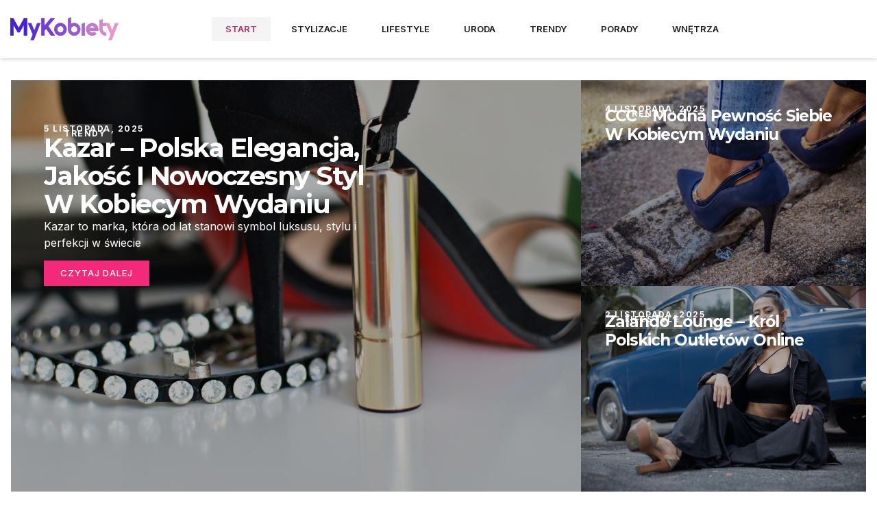

--- FILE ---
content_type: text/html; charset=UTF-8
request_url: https://mykobiety.pl/
body_size: 28204
content:
<!doctype html>
<html lang="pl-PL">
<head>
	<meta charset="UTF-8">
	<meta name="viewport" content="width=device-width, initial-scale=1">
	<link rel="profile" href="https://gmpg.org/xfn/11">
	<title>My Kobiety &#8211; Magazyn kobiecych spraw</title>
<meta name='robots' content='max-image-preview:large' />
<link rel="alternate" type="application/rss+xml" title="My Kobiety &raquo; Kanał z wpisami" href="https://mykobiety.pl/feed/" />
<link rel="alternate" type="application/rss+xml" title="My Kobiety &raquo; Kanał z komentarzami" href="https://mykobiety.pl/comments/feed/" />
<script>
window._wpemojiSettings = {"baseUrl":"https:\/\/s.w.org\/images\/core\/emoji\/15.0.3\/72x72\/","ext":".png","svgUrl":"https:\/\/s.w.org\/images\/core\/emoji\/15.0.3\/svg\/","svgExt":".svg","source":{"concatemoji":"https:\/\/mykobiety.pl\/wp-includes\/js\/wp-emoji-release.min.js?ver=6.6.4"}};
/*! This file is auto-generated */
!function(i,n){var o,s,e;function c(e){try{var t={supportTests:e,timestamp:(new Date).valueOf()};sessionStorage.setItem(o,JSON.stringify(t))}catch(e){}}function p(e,t,n){e.clearRect(0,0,e.canvas.width,e.canvas.height),e.fillText(t,0,0);var t=new Uint32Array(e.getImageData(0,0,e.canvas.width,e.canvas.height).data),r=(e.clearRect(0,0,e.canvas.width,e.canvas.height),e.fillText(n,0,0),new Uint32Array(e.getImageData(0,0,e.canvas.width,e.canvas.height).data));return t.every(function(e,t){return e===r[t]})}function u(e,t,n){switch(t){case"flag":return n(e,"\ud83c\udff3\ufe0f\u200d\u26a7\ufe0f","\ud83c\udff3\ufe0f\u200b\u26a7\ufe0f")?!1:!n(e,"\ud83c\uddfa\ud83c\uddf3","\ud83c\uddfa\u200b\ud83c\uddf3")&&!n(e,"\ud83c\udff4\udb40\udc67\udb40\udc62\udb40\udc65\udb40\udc6e\udb40\udc67\udb40\udc7f","\ud83c\udff4\u200b\udb40\udc67\u200b\udb40\udc62\u200b\udb40\udc65\u200b\udb40\udc6e\u200b\udb40\udc67\u200b\udb40\udc7f");case"emoji":return!n(e,"\ud83d\udc26\u200d\u2b1b","\ud83d\udc26\u200b\u2b1b")}return!1}function f(e,t,n){var r="undefined"!=typeof WorkerGlobalScope&&self instanceof WorkerGlobalScope?new OffscreenCanvas(300,150):i.createElement("canvas"),a=r.getContext("2d",{willReadFrequently:!0}),o=(a.textBaseline="top",a.font="600 32px Arial",{});return e.forEach(function(e){o[e]=t(a,e,n)}),o}function t(e){var t=i.createElement("script");t.src=e,t.defer=!0,i.head.appendChild(t)}"undefined"!=typeof Promise&&(o="wpEmojiSettingsSupports",s=["flag","emoji"],n.supports={everything:!0,everythingExceptFlag:!0},e=new Promise(function(e){i.addEventListener("DOMContentLoaded",e,{once:!0})}),new Promise(function(t){var n=function(){try{var e=JSON.parse(sessionStorage.getItem(o));if("object"==typeof e&&"number"==typeof e.timestamp&&(new Date).valueOf()<e.timestamp+604800&&"object"==typeof e.supportTests)return e.supportTests}catch(e){}return null}();if(!n){if("undefined"!=typeof Worker&&"undefined"!=typeof OffscreenCanvas&&"undefined"!=typeof URL&&URL.createObjectURL&&"undefined"!=typeof Blob)try{var e="postMessage("+f.toString()+"("+[JSON.stringify(s),u.toString(),p.toString()].join(",")+"));",r=new Blob([e],{type:"text/javascript"}),a=new Worker(URL.createObjectURL(r),{name:"wpTestEmojiSupports"});return void(a.onmessage=function(e){c(n=e.data),a.terminate(),t(n)})}catch(e){}c(n=f(s,u,p))}t(n)}).then(function(e){for(var t in e)n.supports[t]=e[t],n.supports.everything=n.supports.everything&&n.supports[t],"flag"!==t&&(n.supports.everythingExceptFlag=n.supports.everythingExceptFlag&&n.supports[t]);n.supports.everythingExceptFlag=n.supports.everythingExceptFlag&&!n.supports.flag,n.DOMReady=!1,n.readyCallback=function(){n.DOMReady=!0}}).then(function(){return e}).then(function(){var e;n.supports.everything||(n.readyCallback(),(e=n.source||{}).concatemoji?t(e.concatemoji):e.wpemoji&&e.twemoji&&(t(e.twemoji),t(e.wpemoji)))}))}((window,document),window._wpemojiSettings);
</script>
<style id='wp-emoji-styles-inline-css'>

	img.wp-smiley, img.emoji {
		display: inline !important;
		border: none !important;
		box-shadow: none !important;
		height: 1em !important;
		width: 1em !important;
		margin: 0 0.07em !important;
		vertical-align: -0.1em !important;
		background: none !important;
		padding: 0 !important;
	}
</style>
<style id='classic-theme-styles-inline-css'>
/*! This file is auto-generated */
.wp-block-button__link{color:#fff;background-color:#32373c;border-radius:9999px;box-shadow:none;text-decoration:none;padding:calc(.667em + 2px) calc(1.333em + 2px);font-size:1.125em}.wp-block-file__button{background:#32373c;color:#fff;text-decoration:none}
</style>
<style id='global-styles-inline-css'>
:root{--wp--preset--aspect-ratio--square: 1;--wp--preset--aspect-ratio--4-3: 4/3;--wp--preset--aspect-ratio--3-4: 3/4;--wp--preset--aspect-ratio--3-2: 3/2;--wp--preset--aspect-ratio--2-3: 2/3;--wp--preset--aspect-ratio--16-9: 16/9;--wp--preset--aspect-ratio--9-16: 9/16;--wp--preset--color--black: #000000;--wp--preset--color--cyan-bluish-gray: #abb8c3;--wp--preset--color--white: #ffffff;--wp--preset--color--pale-pink: #f78da7;--wp--preset--color--vivid-red: #cf2e2e;--wp--preset--color--luminous-vivid-orange: #ff6900;--wp--preset--color--luminous-vivid-amber: #fcb900;--wp--preset--color--light-green-cyan: #7bdcb5;--wp--preset--color--vivid-green-cyan: #00d084;--wp--preset--color--pale-cyan-blue: #8ed1fc;--wp--preset--color--vivid-cyan-blue: #0693e3;--wp--preset--color--vivid-purple: #9b51e0;--wp--preset--gradient--vivid-cyan-blue-to-vivid-purple: linear-gradient(135deg,rgba(6,147,227,1) 0%,rgb(155,81,224) 100%);--wp--preset--gradient--light-green-cyan-to-vivid-green-cyan: linear-gradient(135deg,rgb(122,220,180) 0%,rgb(0,208,130) 100%);--wp--preset--gradient--luminous-vivid-amber-to-luminous-vivid-orange: linear-gradient(135deg,rgba(252,185,0,1) 0%,rgba(255,105,0,1) 100%);--wp--preset--gradient--luminous-vivid-orange-to-vivid-red: linear-gradient(135deg,rgba(255,105,0,1) 0%,rgb(207,46,46) 100%);--wp--preset--gradient--very-light-gray-to-cyan-bluish-gray: linear-gradient(135deg,rgb(238,238,238) 0%,rgb(169,184,195) 100%);--wp--preset--gradient--cool-to-warm-spectrum: linear-gradient(135deg,rgb(74,234,220) 0%,rgb(151,120,209) 20%,rgb(207,42,186) 40%,rgb(238,44,130) 60%,rgb(251,105,98) 80%,rgb(254,248,76) 100%);--wp--preset--gradient--blush-light-purple: linear-gradient(135deg,rgb(255,206,236) 0%,rgb(152,150,240) 100%);--wp--preset--gradient--blush-bordeaux: linear-gradient(135deg,rgb(254,205,165) 0%,rgb(254,45,45) 50%,rgb(107,0,62) 100%);--wp--preset--gradient--luminous-dusk: linear-gradient(135deg,rgb(255,203,112) 0%,rgb(199,81,192) 50%,rgb(65,88,208) 100%);--wp--preset--gradient--pale-ocean: linear-gradient(135deg,rgb(255,245,203) 0%,rgb(182,227,212) 50%,rgb(51,167,181) 100%);--wp--preset--gradient--electric-grass: linear-gradient(135deg,rgb(202,248,128) 0%,rgb(113,206,126) 100%);--wp--preset--gradient--midnight: linear-gradient(135deg,rgb(2,3,129) 0%,rgb(40,116,252) 100%);--wp--preset--font-size--small: 13px;--wp--preset--font-size--medium: 20px;--wp--preset--font-size--large: 36px;--wp--preset--font-size--x-large: 42px;--wp--preset--spacing--20: 0.44rem;--wp--preset--spacing--30: 0.67rem;--wp--preset--spacing--40: 1rem;--wp--preset--spacing--50: 1.5rem;--wp--preset--spacing--60: 2.25rem;--wp--preset--spacing--70: 3.38rem;--wp--preset--spacing--80: 5.06rem;--wp--preset--shadow--natural: 6px 6px 9px rgba(0, 0, 0, 0.2);--wp--preset--shadow--deep: 12px 12px 50px rgba(0, 0, 0, 0.4);--wp--preset--shadow--sharp: 6px 6px 0px rgba(0, 0, 0, 0.2);--wp--preset--shadow--outlined: 6px 6px 0px -3px rgba(255, 255, 255, 1), 6px 6px rgba(0, 0, 0, 1);--wp--preset--shadow--crisp: 6px 6px 0px rgba(0, 0, 0, 1);}:where(.is-layout-flex){gap: 0.5em;}:where(.is-layout-grid){gap: 0.5em;}body .is-layout-flex{display: flex;}.is-layout-flex{flex-wrap: wrap;align-items: center;}.is-layout-flex > :is(*, div){margin: 0;}body .is-layout-grid{display: grid;}.is-layout-grid > :is(*, div){margin: 0;}:where(.wp-block-columns.is-layout-flex){gap: 2em;}:where(.wp-block-columns.is-layout-grid){gap: 2em;}:where(.wp-block-post-template.is-layout-flex){gap: 1.25em;}:where(.wp-block-post-template.is-layout-grid){gap: 1.25em;}.has-black-color{color: var(--wp--preset--color--black) !important;}.has-cyan-bluish-gray-color{color: var(--wp--preset--color--cyan-bluish-gray) !important;}.has-white-color{color: var(--wp--preset--color--white) !important;}.has-pale-pink-color{color: var(--wp--preset--color--pale-pink) !important;}.has-vivid-red-color{color: var(--wp--preset--color--vivid-red) !important;}.has-luminous-vivid-orange-color{color: var(--wp--preset--color--luminous-vivid-orange) !important;}.has-luminous-vivid-amber-color{color: var(--wp--preset--color--luminous-vivid-amber) !important;}.has-light-green-cyan-color{color: var(--wp--preset--color--light-green-cyan) !important;}.has-vivid-green-cyan-color{color: var(--wp--preset--color--vivid-green-cyan) !important;}.has-pale-cyan-blue-color{color: var(--wp--preset--color--pale-cyan-blue) !important;}.has-vivid-cyan-blue-color{color: var(--wp--preset--color--vivid-cyan-blue) !important;}.has-vivid-purple-color{color: var(--wp--preset--color--vivid-purple) !important;}.has-black-background-color{background-color: var(--wp--preset--color--black) !important;}.has-cyan-bluish-gray-background-color{background-color: var(--wp--preset--color--cyan-bluish-gray) !important;}.has-white-background-color{background-color: var(--wp--preset--color--white) !important;}.has-pale-pink-background-color{background-color: var(--wp--preset--color--pale-pink) !important;}.has-vivid-red-background-color{background-color: var(--wp--preset--color--vivid-red) !important;}.has-luminous-vivid-orange-background-color{background-color: var(--wp--preset--color--luminous-vivid-orange) !important;}.has-luminous-vivid-amber-background-color{background-color: var(--wp--preset--color--luminous-vivid-amber) !important;}.has-light-green-cyan-background-color{background-color: var(--wp--preset--color--light-green-cyan) !important;}.has-vivid-green-cyan-background-color{background-color: var(--wp--preset--color--vivid-green-cyan) !important;}.has-pale-cyan-blue-background-color{background-color: var(--wp--preset--color--pale-cyan-blue) !important;}.has-vivid-cyan-blue-background-color{background-color: var(--wp--preset--color--vivid-cyan-blue) !important;}.has-vivid-purple-background-color{background-color: var(--wp--preset--color--vivid-purple) !important;}.has-black-border-color{border-color: var(--wp--preset--color--black) !important;}.has-cyan-bluish-gray-border-color{border-color: var(--wp--preset--color--cyan-bluish-gray) !important;}.has-white-border-color{border-color: var(--wp--preset--color--white) !important;}.has-pale-pink-border-color{border-color: var(--wp--preset--color--pale-pink) !important;}.has-vivid-red-border-color{border-color: var(--wp--preset--color--vivid-red) !important;}.has-luminous-vivid-orange-border-color{border-color: var(--wp--preset--color--luminous-vivid-orange) !important;}.has-luminous-vivid-amber-border-color{border-color: var(--wp--preset--color--luminous-vivid-amber) !important;}.has-light-green-cyan-border-color{border-color: var(--wp--preset--color--light-green-cyan) !important;}.has-vivid-green-cyan-border-color{border-color: var(--wp--preset--color--vivid-green-cyan) !important;}.has-pale-cyan-blue-border-color{border-color: var(--wp--preset--color--pale-cyan-blue) !important;}.has-vivid-cyan-blue-border-color{border-color: var(--wp--preset--color--vivid-cyan-blue) !important;}.has-vivid-purple-border-color{border-color: var(--wp--preset--color--vivid-purple) !important;}.has-vivid-cyan-blue-to-vivid-purple-gradient-background{background: var(--wp--preset--gradient--vivid-cyan-blue-to-vivid-purple) !important;}.has-light-green-cyan-to-vivid-green-cyan-gradient-background{background: var(--wp--preset--gradient--light-green-cyan-to-vivid-green-cyan) !important;}.has-luminous-vivid-amber-to-luminous-vivid-orange-gradient-background{background: var(--wp--preset--gradient--luminous-vivid-amber-to-luminous-vivid-orange) !important;}.has-luminous-vivid-orange-to-vivid-red-gradient-background{background: var(--wp--preset--gradient--luminous-vivid-orange-to-vivid-red) !important;}.has-very-light-gray-to-cyan-bluish-gray-gradient-background{background: var(--wp--preset--gradient--very-light-gray-to-cyan-bluish-gray) !important;}.has-cool-to-warm-spectrum-gradient-background{background: var(--wp--preset--gradient--cool-to-warm-spectrum) !important;}.has-blush-light-purple-gradient-background{background: var(--wp--preset--gradient--blush-light-purple) !important;}.has-blush-bordeaux-gradient-background{background: var(--wp--preset--gradient--blush-bordeaux) !important;}.has-luminous-dusk-gradient-background{background: var(--wp--preset--gradient--luminous-dusk) !important;}.has-pale-ocean-gradient-background{background: var(--wp--preset--gradient--pale-ocean) !important;}.has-electric-grass-gradient-background{background: var(--wp--preset--gradient--electric-grass) !important;}.has-midnight-gradient-background{background: var(--wp--preset--gradient--midnight) !important;}.has-small-font-size{font-size: var(--wp--preset--font-size--small) !important;}.has-medium-font-size{font-size: var(--wp--preset--font-size--medium) !important;}.has-large-font-size{font-size: var(--wp--preset--font-size--large) !important;}.has-x-large-font-size{font-size: var(--wp--preset--font-size--x-large) !important;}
:where(.wp-block-post-template.is-layout-flex){gap: 1.25em;}:where(.wp-block-post-template.is-layout-grid){gap: 1.25em;}
:where(.wp-block-columns.is-layout-flex){gap: 2em;}:where(.wp-block-columns.is-layout-grid){gap: 2em;}
:root :where(.wp-block-pullquote){font-size: 1.5em;line-height: 1.6;}
</style>
<link rel='stylesheet' id='hello-elementor-css' href='https://mykobiety.pl/wp-content/themes/hello-elementor/style.min.css?ver=3.1.0' media='all' />
<link rel='stylesheet' id='hello-elementor-theme-style-css' href='https://mykobiety.pl/wp-content/themes/hello-elementor/theme.min.css?ver=3.1.0' media='all' />
<link rel='stylesheet' id='hello-elementor-header-footer-css' href='https://mykobiety.pl/wp-content/themes/hello-elementor/header-footer.min.css?ver=3.1.0' media='all' />
<link rel='stylesheet' id='elementor-frontend-css' href='https://mykobiety.pl/wp-content/plugins/elementor/assets/css/frontend.min.css?ver=3.24.7' media='all' />
<style id='elementor-frontend-inline-css'>
.elementor-kit-8932{--e-global-color-primary:#343451;--e-global-color-secondary:#1A1A1A;--e-global-color-text:#535353;--e-global-color-accent:#F32A7A;--e-global-color-308e809:#B32D6C;--e-global-color-a291686:#73305E;--e-global-color-9eaa092:#DCDCDC;--e-global-color-a954db2:#F4F4F4;--e-global-color-651faef:#FFFFFF;--e-global-color-2db06a9:#FFFFFF00;--e-global-typography-primary-font-family:"Montserrat";--e-global-typography-primary-font-size:49px;--e-global-typography-primary-font-weight:700;--e-global-typography-primary-text-transform:capitalize;--e-global-typography-primary-line-height:1em;--e-global-typography-primary-letter-spacing:-2px;--e-global-typography-secondary-font-family:"Montserrat";--e-global-typography-secondary-font-size:38px;--e-global-typography-secondary-font-weight:700;--e-global-typography-secondary-line-height:1em;--e-global-typography-secondary-letter-spacing:-1px;--e-global-typography-text-font-family:"Inter";--e-global-typography-text-font-size:13px;--e-global-typography-text-font-weight:500;--e-global-typography-text-text-transform:uppercase;--e-global-typography-text-line-height:1em;--e-global-typography-text-letter-spacing:1px;--e-global-typography-accent-font-family:"Inter";--e-global-typography-accent-font-size:18px;--e-global-typography-accent-font-weight:500;--e-global-typography-accent-line-height:1.4em;--e-global-typography-b2ce6af-font-family:"Inter";--e-global-typography-b2ce6af-font-size:16px;--e-global-typography-b2ce6af-line-height:1.5em;--e-global-typography-69c152f-font-family:"Inter";--e-global-typography-69c152f-font-size:14px;--e-global-typography-69c152f-line-height:1.6em;--e-global-typography-520c191-font-family:"Inter";--e-global-typography-520c191-font-size:13px;--e-global-typography-520c191-font-weight:600;--e-global-typography-520c191-text-transform:uppercase;--e-global-typography-520c191-line-height:1.2em;--e-global-typography-520c191-letter-spacing:0px;--e-global-typography-583e54c-font-family:"Montserrat";--e-global-typography-583e54c-font-size:49px;--e-global-typography-583e54c-font-weight:700;--e-global-typography-583e54c-text-transform:capitalize;--e-global-typography-583e54c-line-height:1.1em;--e-global-typography-583e54c-letter-spacing:-2px;--e-global-typography-5d167aa-font-family:"Montserrat";--e-global-typography-5d167aa-font-size:38px;--e-global-typography-5d167aa-font-weight:700;--e-global-typography-5d167aa-line-height:1.1em;--e-global-typography-5d167aa-letter-spacing:-1.5px;--e-global-typography-d3dae9a-font-family:"Montserrat";--e-global-typography-d3dae9a-font-size:29.5px;--e-global-typography-d3dae9a-font-weight:700;--e-global-typography-d3dae9a-line-height:1.2em;--e-global-typography-d3dae9a-letter-spacing:-1px;--e-global-typography-83682a1-font-family:"Montserrat";--e-global-typography-83682a1-font-size:23px;--e-global-typography-83682a1-font-weight:700;--e-global-typography-83682a1-line-height:1.2em;--e-global-typography-83682a1-letter-spacing:-1px;--e-global-typography-7044a64-font-family:"Montserrat";--e-global-typography-7044a64-font-size:18px;--e-global-typography-7044a64-font-weight:700;--e-global-typography-7044a64-line-height:1.2em;--e-global-typography-7044a64-letter-spacing:-1px;--e-global-typography-84ca66e-font-family:"Inter";--e-global-typography-84ca66e-font-size:12px;--e-global-typography-84ca66e-font-weight:700;--e-global-typography-84ca66e-text-transform:uppercase;--e-global-typography-84ca66e-line-height:1.2em;--e-global-typography-84ca66e-letter-spacing:1.5px;--e-global-typography-112b6c4-font-family:"Inter";--e-global-typography-112b6c4-font-size:13px;--e-global-typography-112b6c4-font-weight:400;--e-global-typography-3715edf-font-family:"Montserrat";--e-global-typography-3715edf-font-size:61px;--e-global-typography-3715edf-font-weight:700;--e-global-typography-3715edf-text-transform:capitalize;--e-global-typography-3715edf-line-height:1em;--e-global-typography-3715edf-letter-spacing:-2px;color:var( --e-global-color-text );font-family:var( --e-global-typography-b2ce6af-font-family ), Sans-serif;font-size:var( --e-global-typography-b2ce6af-font-size );line-height:var( --e-global-typography-b2ce6af-line-height );}.elementor-kit-8932 button,.elementor-kit-8932 input[type="button"],.elementor-kit-8932 input[type="submit"],.elementor-kit-8932 .elementor-button{background-color:var( --e-global-color-accent );font-family:var( --e-global-typography-text-font-family ), Sans-serif;font-size:var( --e-global-typography-text-font-size );font-weight:var( --e-global-typography-text-font-weight );text-transform:var( --e-global-typography-text-text-transform );line-height:var( --e-global-typography-text-line-height );letter-spacing:var( --e-global-typography-text-letter-spacing );color:var( --e-global-color-651faef );border-style:none;border-radius:0px 0px 0px 0px;}.elementor-kit-8932 button:hover,.elementor-kit-8932 button:focus,.elementor-kit-8932 input[type="button"]:hover,.elementor-kit-8932 input[type="button"]:focus,.elementor-kit-8932 input[type="submit"]:hover,.elementor-kit-8932 input[type="submit"]:focus,.elementor-kit-8932 .elementor-button:hover,.elementor-kit-8932 .elementor-button:focus{background-color:var( --e-global-color-308e809 );color:var( --e-global-color-651faef );border-style:none;}.elementor-kit-8932 e-page-transition{background-color:var( --e-global-color-651faef );}.elementor-kit-8932 a{color:var( --e-global-color-secondary );}.elementor-kit-8932 a:hover{color:var( --e-global-color-308e809 );}.elementor-kit-8932 h1{color:var( --e-global-color-secondary );font-family:var( --e-global-typography-583e54c-font-family ), Sans-serif;font-size:var( --e-global-typography-583e54c-font-size );font-weight:var( --e-global-typography-583e54c-font-weight );text-transform:var( --e-global-typography-583e54c-text-transform );line-height:var( --e-global-typography-583e54c-line-height );letter-spacing:var( --e-global-typography-583e54c-letter-spacing );}.elementor-kit-8932 h2{color:var( --e-global-color-secondary );font-family:var( --e-global-typography-5d167aa-font-family ), Sans-serif;font-size:var( --e-global-typography-5d167aa-font-size );font-weight:var( --e-global-typography-5d167aa-font-weight );line-height:var( --e-global-typography-5d167aa-line-height );letter-spacing:var( --e-global-typography-5d167aa-letter-spacing );}.elementor-kit-8932 h3{color:var( --e-global-color-secondary );font-family:var( --e-global-typography-d3dae9a-font-family ), Sans-serif;font-size:var( --e-global-typography-d3dae9a-font-size );font-weight:var( --e-global-typography-d3dae9a-font-weight );line-height:var( --e-global-typography-d3dae9a-line-height );letter-spacing:var( --e-global-typography-d3dae9a-letter-spacing );}.elementor-kit-8932 h4{color:var( --e-global-color-secondary );font-family:var( --e-global-typography-83682a1-font-family ), Sans-serif;font-size:var( --e-global-typography-83682a1-font-size );font-weight:var( --e-global-typography-83682a1-font-weight );line-height:var( --e-global-typography-83682a1-line-height );letter-spacing:var( --e-global-typography-83682a1-letter-spacing );}.elementor-kit-8932 h5{color:var( --e-global-color-secondary );font-family:var( --e-global-typography-7044a64-font-family ), Sans-serif;font-size:var( --e-global-typography-7044a64-font-size );font-weight:var( --e-global-typography-7044a64-font-weight );line-height:var( --e-global-typography-7044a64-line-height );letter-spacing:var( --e-global-typography-7044a64-letter-spacing );}.elementor-kit-8932 h6{color:var( --e-global-color-secondary );font-family:var( --e-global-typography-84ca66e-font-family ), Sans-serif;font-size:var( --e-global-typography-84ca66e-font-size );font-weight:var( --e-global-typography-84ca66e-font-weight );text-transform:var( --e-global-typography-84ca66e-text-transform );line-height:var( --e-global-typography-84ca66e-line-height );letter-spacing:var( --e-global-typography-84ca66e-letter-spacing );}.elementor-kit-8932 label{color:var( --e-global-color-secondary );font-family:"Montserrat", Sans-serif;font-size:16px;font-weight:600;text-transform:capitalize;line-height:1.5em;}.elementor-kit-8932 input:not([type="button"]):not([type="submit"]),.elementor-kit-8932 textarea,.elementor-kit-8932 .elementor-field-textual{font-family:"Inter", Sans-serif;font-size:16px;font-weight:400;line-height:1.5em;color:var( --e-global-color-text );background-color:var( --e-global-color-651faef );border-style:solid;border-width:1px 1px 1px 1px;border-color:var( --e-global-color-9eaa092 );border-radius:0px 0px 0px 0px;}.elementor-kit-8932 input:focus:not([type="button"]):not([type="submit"]),.elementor-kit-8932 textarea:focus,.elementor-kit-8932 .elementor-field-textual:focus{color:var( --e-global-color-text );background-color:var( --e-global-color-651faef );border-style:solid;border-width:1px 1px 1px 1px;border-color:var( --e-global-color-a954db2 );}.elementor-section.elementor-section-boxed > .elementor-container{max-width:1280px;}.e-con{--container-max-width:1280px;}.elementor-widget:not(:last-child){margin-block-end:20px;}.elementor-element{--widgets-spacing:20px 20px;}{}h1.entry-title{display:var(--page-title-display);}.site-header .site-branding{flex-direction:column;align-items:stretch;}.site-header{padding-inline-end:0px;padding-inline-start:0px;}.site-footer .site-branding{flex-direction:column;align-items:stretch;}@media(max-width:1024px){.elementor-kit-8932{--e-global-typography-primary-font-size:38px;--e-global-typography-secondary-font-size:31px;--e-global-typography-text-font-size:12px;--e-global-typography-accent-font-size:17px;--e-global-typography-b2ce6af-font-size:15px;--e-global-typography-69c152f-font-size:13px;--e-global-typography-520c191-font-size:12px;--e-global-typography-583e54c-font-size:38px;--e-global-typography-5d167aa-font-size:31px;--e-global-typography-d3dae9a-font-size:25px;--e-global-typography-83682a1-font-size:20.5px;--e-global-typography-7044a64-font-size:17px;--e-global-typography-84ca66e-font-size:11.4px;--e-global-typography-112b6c4-font-size:12px;--e-global-typography-3715edf-font-size:46px;font-size:var( --e-global-typography-b2ce6af-font-size );line-height:var( --e-global-typography-b2ce6af-line-height );}.elementor-kit-8932 h1{font-size:var( --e-global-typography-583e54c-font-size );line-height:var( --e-global-typography-583e54c-line-height );letter-spacing:var( --e-global-typography-583e54c-letter-spacing );}.elementor-kit-8932 h2{font-size:var( --e-global-typography-5d167aa-font-size );line-height:var( --e-global-typography-5d167aa-line-height );letter-spacing:var( --e-global-typography-5d167aa-letter-spacing );}.elementor-kit-8932 h3{font-size:var( --e-global-typography-d3dae9a-font-size );line-height:var( --e-global-typography-d3dae9a-line-height );letter-spacing:var( --e-global-typography-d3dae9a-letter-spacing );}.elementor-kit-8932 h4{font-size:var( --e-global-typography-83682a1-font-size );line-height:var( --e-global-typography-83682a1-line-height );letter-spacing:var( --e-global-typography-83682a1-letter-spacing );}.elementor-kit-8932 h5{font-size:var( --e-global-typography-7044a64-font-size );line-height:var( --e-global-typography-7044a64-line-height );letter-spacing:var( --e-global-typography-7044a64-letter-spacing );}.elementor-kit-8932 h6{font-size:var( --e-global-typography-84ca66e-font-size );line-height:var( --e-global-typography-84ca66e-line-height );letter-spacing:var( --e-global-typography-84ca66e-letter-spacing );}.elementor-kit-8932 button,.elementor-kit-8932 input[type="button"],.elementor-kit-8932 input[type="submit"],.elementor-kit-8932 .elementor-button{font-size:var( --e-global-typography-text-font-size );line-height:var( --e-global-typography-text-line-height );letter-spacing:var( --e-global-typography-text-letter-spacing );}.elementor-kit-8932 label{font-size:15px;}.elementor-kit-8932 input:not([type="button"]):not([type="submit"]),.elementor-kit-8932 textarea,.elementor-kit-8932 .elementor-field-textual{font-size:15px;}.elementor-section.elementor-section-boxed > .elementor-container{max-width:1024px;}.e-con{--container-max-width:1024px;}}@media(max-width:767px){.elementor-kit-8932{--e-global-typography-primary-font-size:32px;--e-global-typography-secondary-font-size:27px;--e-global-typography-text-font-size:11px;--e-global-typography-accent-font-size:16px;--e-global-typography-b2ce6af-font-size:14px;--e-global-typography-69c152f-font-size:12px;--e-global-typography-520c191-font-size:11px;--e-global-typography-583e54c-font-size:32px;--e-global-typography-5d167aa-font-size:27px;--e-global-typography-d3dae9a-font-size:22px;--e-global-typography-83682a1-font-size:18.5px;--e-global-typography-7044a64-font-size:16px;--e-global-typography-84ca66e-font-size:10.7px;--e-global-typography-112b6c4-font-size:11px;--e-global-typography-3715edf-font-size:38px;font-size:var( --e-global-typography-b2ce6af-font-size );line-height:var( --e-global-typography-b2ce6af-line-height );}.elementor-kit-8932 h1{font-size:var( --e-global-typography-583e54c-font-size );line-height:var( --e-global-typography-583e54c-line-height );letter-spacing:var( --e-global-typography-583e54c-letter-spacing );}.elementor-kit-8932 h2{font-size:var( --e-global-typography-5d167aa-font-size );line-height:var( --e-global-typography-5d167aa-line-height );letter-spacing:var( --e-global-typography-5d167aa-letter-spacing );}.elementor-kit-8932 h3{font-size:var( --e-global-typography-d3dae9a-font-size );line-height:var( --e-global-typography-d3dae9a-line-height );letter-spacing:var( --e-global-typography-d3dae9a-letter-spacing );}.elementor-kit-8932 h4{font-size:var( --e-global-typography-83682a1-font-size );line-height:var( --e-global-typography-83682a1-line-height );letter-spacing:var( --e-global-typography-83682a1-letter-spacing );}.elementor-kit-8932 h5{font-size:var( --e-global-typography-7044a64-font-size );line-height:var( --e-global-typography-7044a64-line-height );letter-spacing:var( --e-global-typography-7044a64-letter-spacing );}.elementor-kit-8932 h6{font-size:var( --e-global-typography-84ca66e-font-size );line-height:var( --e-global-typography-84ca66e-line-height );letter-spacing:var( --e-global-typography-84ca66e-letter-spacing );}.elementor-kit-8932 button,.elementor-kit-8932 input[type="button"],.elementor-kit-8932 input[type="submit"],.elementor-kit-8932 .elementor-button{font-size:var( --e-global-typography-text-font-size );line-height:var( --e-global-typography-text-line-height );letter-spacing:var( --e-global-typography-text-letter-spacing );}.elementor-kit-8932 label{font-size:14px;}.elementor-kit-8932 input:not([type="button"]):not([type="submit"]),.elementor-kit-8932 textarea,.elementor-kit-8932 .elementor-field-textual{font-size:14px;}.elementor-section.elementor-section-boxed > .elementor-container{max-width:767px;}.e-con{--container-max-width:767px;}}
.elementor-9023 .elementor-element.elementor-element-5e8a0191 > .elementor-container{max-width:1355px;}.elementor-9023 .elementor-element.elementor-element-5e8a0191{overflow:hidden;padding:2em 1em 2em 1em;}.elementor-bc-flex-widget .elementor-9023 .elementor-element.elementor-element-e3e394c.elementor-column .elementor-widget-wrap{align-items:flex-end;}.elementor-9023 .elementor-element.elementor-element-e3e394c.elementor-column.elementor-element[data-element_type="column"] > .elementor-widget-wrap.elementor-element-populated{align-content:flex-end;align-items:flex-end;}.elementor-9023 .elementor-element.elementor-element-e3e394c > .elementor-element-populated{margin:0px 0px 0px 0px;--e-column-margin-right:0px;--e-column-margin-left:0px;padding:0em 0em 0em 0em;}.elementor-9023 .elementor-element.elementor-element-2136f9a6{--grid-columns:1;}.elementor-9023 .elementor-element.elementor-element-59f05abd > .elementor-element-populated{padding:0px 0px 0px 0px;}.elementor-9023 .elementor-element.elementor-element-4b193535{--display:flex;--background-transition:0.3s;--margin-top:0px;--margin-bottom:0px;--margin-left:0px;--margin-right:0px;--padding-top:0px;--padding-bottom:0px;--padding-left:0px;--padding-right:0px;}.elementor-9023 .elementor-element.elementor-element-42f57785{--grid-columns:1;--grid-row-gap:0px;}.elementor-9023 .elementor-element.elementor-element-36a99e68{--display:flex;--background-transition:0.3s;--margin-top:0px;--margin-bottom:0px;--margin-left:0px;--margin-right:0px;--padding-top:00px;--padding-bottom:0px;--padding-left:0px;--padding-right:0px;}.elementor-9023 .elementor-element.elementor-element-36a99e68.e-con{--flex-grow:0;--flex-shrink:0;}.elementor-9023 .elementor-element.elementor-element-527a6eee{--grid-columns:1;--grid-row-gap:0px;}.elementor-9023 .elementor-element.elementor-element-1eb4e598{overflow:hidden;padding:2em 1em 5em 1em;}.elementor-9023 .elementor-element.elementor-element-5120a751 > .elementor-container > .elementor-column > .elementor-widget-wrap{align-content:center;align-items:center;}.elementor-9023 .elementor-element.elementor-element-5120a751{margin-top:0em;margin-bottom:2em;}.elementor-9023 .elementor-element.elementor-element-42ea6ac5.ekit-equal-height-enable, .elementor-9023 .elementor-element.elementor-element-42ea6ac5.ekit-equal-height-enable .elementor-widget-container, .elementor-9023 .elementor-element.elementor-element-42ea6ac5.ekit-equal-height-enable .ekit-wid-con, .elementor-9023 .elementor-element.elementor-element-42ea6ac5.ekit-equal-height-enable .ekit-wid-con .elementskit-infobox{height:100%;}.elementor-9023 .elementor-element.elementor-element-42ea6ac5{width:auto;max-width:auto;}.elementor-9023 .elementor-element.elementor-element-42ea6ac5 .elementskit-infobox{padding:0px 0px 0px 0px;border-style:none;border-radius:0px 0px 0px 0px;-webkit-box-align:center;-ms-flex-align:center;-ms-grid-row-align:center;align-items:center;}.elementor-9023 .elementor-element.elementor-element-42ea6ac5 .elementskit-infobox .elementskit-info-box-title{margin:0px 15px 0px 0px;padding:0px 0px 0px 0px;color:var( --e-global-color-secondary );font-family:var( --e-global-typography-d3dae9a-font-family ), Sans-serif;font-size:var( --e-global-typography-d3dae9a-font-size );font-weight:var( --e-global-typography-d3dae9a-font-weight );line-height:var( --e-global-typography-d3dae9a-line-height );letter-spacing:var( --e-global-typography-d3dae9a-letter-spacing );}.elementor-9023 .elementor-element.elementor-element-42ea6ac5 .elementskit-infobox .box-body > p{color:#656565;}.elementor-9023 .elementor-element.elementor-element-42ea6ac5 .elementskit-infobox:hover .box-body > p{color:#656565;}.elementor-9023 .elementor-element.elementor-element-42ea6ac5 .elementskit-infobox .elementskit-box-header .elementskit-info-box-icon{margin:5px 0px 0px 0px;}.elementor-9023 .elementor-element.elementor-element-42ea6ac5 .elementskit-infobox .elementskit-info-box-icon{padding:0px 0px 0px 0px;transform:rotate(0deg);width:30px;}.elementor-9023 .elementor-element.elementor-element-2d5f08fe{--spacer-size:4px;}.elementor-9023 .elementor-element.elementor-element-2d5f08fe > .elementor-widget-container{background-color:transparent;background-image:linear-gradient(150deg, var( --e-global-color-primary ) 0%, var( --e-global-color-accent ) 100%);}.elementor-9023 .elementor-element.elementor-element-5d8afeb > .elementor-widget-wrap > .elementor-widget:not(.elementor-widget__width-auto):not(.elementor-widget__width-initial):not(:last-child):not(.elementor-absolute){margin-bottom:0px;}.elementor-9023 .elementor-element.elementor-element-1b2d5011{--grid-columns:2;--grid-column-gap:25px;}.elementor-9023 .elementor-element.elementor-element-5d7bbe69 .elementor-cta__content-item{transition-duration:500ms;}.elementor-9023 .elementor-element.elementor-element-5d7bbe69.elementor-cta--sequenced-animation .elementor-cta__content-item:nth-child(2){transition-delay:calc( 500ms / 3 );}.elementor-9023 .elementor-element.elementor-element-5d7bbe69.elementor-cta--sequenced-animation .elementor-cta__content-item:nth-child(3){transition-delay:calc( ( 500ms / 3 ) * 2 );}.elementor-9023 .elementor-element.elementor-element-5d7bbe69.elementor-cta--sequenced-animation .elementor-cta__content-item:nth-child(4){transition-delay:calc( ( 500ms / 3 ) * 3 );}.elementor-9023 .elementor-element.elementor-element-5d7bbe69 .elementor-cta .elementor-cta__bg, .elementor-9023 .elementor-element.elementor-element-5d7bbe69 .elementor-cta .elementor-cta__bg-overlay{transition-duration:1500ms;}.elementor-9023 .elementor-element.elementor-element-5d7bbe69{width:100%;max-width:100%;}.elementor-9023 .elementor-element.elementor-element-5d7bbe69 > .elementor-widget-container{margin:25px 0px 0px 0px;}.elementor-9023 .elementor-element.elementor-element-5d7bbe69 .elementor-cta__content{min-height:160px;text-align:left;padding:25px 35px 25px 35px;}.elementor-9023 .elementor-element.elementor-element-5d7bbe69 .elementor-cta__title{font-family:var( --e-global-typography-7044a64-font-family ), Sans-serif;font-size:var( --e-global-typography-7044a64-font-size );font-weight:var( --e-global-typography-7044a64-font-weight );line-height:var( --e-global-typography-7044a64-line-height );letter-spacing:var( --e-global-typography-7044a64-letter-spacing );}.elementor-9023 .elementor-element.elementor-element-5d7bbe69 .elementor-cta__title:not(:last-child){margin-bottom:10px;}.elementor-9023 .elementor-element.elementor-element-5d7bbe69 .elementor-cta__description{font-family:var( --e-global-typography-69c152f-font-family ), Sans-serif;font-size:var( --e-global-typography-69c152f-font-size );line-height:var( --e-global-typography-69c152f-line-height );}.elementor-9023 .elementor-element.elementor-element-5d7bbe69 .elementor-cta__description:not(:last-child){margin-bottom:20px;}.elementor-9023 .elementor-element.elementor-element-5d7bbe69 .elementor-cta__button{color:var( --e-global-color-651faef );background-color:var( --e-global-color-accent );border-width:0px;}.elementor-9023 .elementor-element.elementor-element-5d7bbe69 .elementor-cta__button:hover{color:var( --e-global-color-651faef );background-color:var( --e-global-color-308e809 );}.elementor-9023 .elementor-element.elementor-element-5d7bbe69 .elementor-cta__bg{filter:brightness( 70% ) contrast( 100% ) saturate( 100% ) blur( 0px ) hue-rotate( 0deg );}.elementor-9023 .elementor-element.elementor-element-5d7bbe69 .elementor-cta:hover .elementor-cta__bg-overlay{background-color:#02010100;}.elementor-9023 .elementor-element.elementor-element-55381b0c > .elementor-element-populated{margin:0em 0em 0em 2.5em;--e-column-margin-right:0em;--e-column-margin-left:2.5em;}.elementor-9023 .elementor-element.elementor-element-3416b955{--item-display:flex;--read-more-alignment:1;--grid-row-gap:25px;--grid-column-gap:30px;}.elementor-9023 .elementor-element.elementor-element-3416b955 > .elementor-widget-container{margin:0em 0em 1em 0em;}.elementor-9023 .elementor-element.elementor-element-3416b955 .elementor-posts-container .elementor-post__thumbnail{padding-bottom:calc( 1 * 100% );}.elementor-9023 .elementor-element.elementor-element-3416b955:after{content:"1";}.elementor-9023 .elementor-element.elementor-element-3416b955 .elementor-post__thumbnail__link{width:30%;}.elementor-9023 .elementor-element.elementor-element-3416b955 .elementor-post__meta-data span + span:before{content:"/";}.elementor-9023 .elementor-element.elementor-element-3416b955.elementor-posts--thumbnail-left .elementor-post__thumbnail__link{margin-right:20px;}.elementor-9023 .elementor-element.elementor-element-3416b955.elementor-posts--thumbnail-right .elementor-post__thumbnail__link{margin-left:20px;}.elementor-9023 .elementor-element.elementor-element-3416b955.elementor-posts--thumbnail-top .elementor-post__thumbnail__link{margin-bottom:20px;}.elementor-9023 .elementor-element.elementor-element-3416b955 .elementor-post__title, .elementor-9023 .elementor-element.elementor-element-3416b955 .elementor-post__title a{font-family:var( --e-global-typography-b2ce6af-font-family ), Sans-serif;font-size:var( --e-global-typography-b2ce6af-font-size );line-height:var( --e-global-typography-b2ce6af-line-height );}.elementor-9023 .elementor-element.elementor-element-3416b955 .elementor-post__title{margin-bottom:5px;}.elementor-9023 .elementor-element.elementor-element-3416b955 .elementor-post__meta-data{color:var( --e-global-color-text );font-family:var( --e-global-typography-69c152f-font-family ), Sans-serif;font-size:var( --e-global-typography-69c152f-font-size );line-height:var( --e-global-typography-69c152f-line-height );}.elementor-9023 .elementor-element.elementor-element-3416b955 .elementor-post__meta-data span:before{color:var( --e-global-color-accent );}.elementor-9023 .elementor-element.elementor-element-3416b955 .elementor-post__read-more{color:var( --e-global-color-308e809 );}.elementor-9023 .elementor-element.elementor-element-3416b955 a.elementor-post__read-more{font-family:var( --e-global-typography-84ca66e-font-family ), Sans-serif;font-size:var( --e-global-typography-84ca66e-font-size );font-weight:var( --e-global-typography-84ca66e-font-weight );text-transform:var( --e-global-typography-84ca66e-text-transform );line-height:var( --e-global-typography-84ca66e-line-height );letter-spacing:var( --e-global-typography-84ca66e-letter-spacing );}.elementor-9023 .elementor-element.elementor-element-6963d9c4:not(.elementor-motion-effects-element-type-background), .elementor-9023 .elementor-element.elementor-element-6963d9c4 > .elementor-motion-effects-container > .elementor-motion-effects-layer{background-color:var( --e-global-color-primary );background-image:url("https://mykobiety.pl/wp-content/uploads/2024/07/diagonal-lines-3.png");background-size:70px auto;}.elementor-9023 .elementor-element.elementor-element-6963d9c4 > .elementor-background-overlay{background-color:transparent;background-image:linear-gradient(165deg, #3434519E 30%, var( --e-global-color-accent ) 100%);opacity:0.9;transition:background 0.3s, border-radius 0.3s, opacity 0.3s;}.elementor-9023 .elementor-element.elementor-element-6963d9c4 > .elementor-container{max-width:1300px;}.elementor-9023 .elementor-element.elementor-element-6963d9c4{overflow:hidden;transition:background 0.3s, border 0.3s, border-radius 0.3s, box-shadow 0.3s;padding:5em 1em 5em 1em;}.elementor-9023 .elementor-element.elementor-element-30e7871c{margin-top:0em;margin-bottom:1.5em;}.elementor-9023 .elementor-element.elementor-element-3126f321 > .elementor-element-populated{margin:0em 3em 0em 0em;--e-column-margin-right:3em;--e-column-margin-left:0em;}.elementor-9023 .elementor-element.elementor-element-67515213 .elementor-heading-title{color:var( --e-global-color-651faef );font-family:var( --e-global-typography-84ca66e-font-family ), Sans-serif;font-size:var( --e-global-typography-84ca66e-font-size );font-weight:var( --e-global-typography-84ca66e-font-weight );text-transform:var( --e-global-typography-84ca66e-text-transform );line-height:var( --e-global-typography-84ca66e-line-height );letter-spacing:var( --e-global-typography-84ca66e-letter-spacing );}.elementor-9023 .elementor-element.elementor-element-4d74dc55 .elementor-heading-title{color:var( --e-global-color-651faef );}.elementor-9023 .elementor-element.elementor-element-430179c6{color:var( --e-global-color-651faef );}.elementor-9023 .elementor-element.elementor-element-483971da{--divider-border-style:solid;--divider-color:var( --e-global-color-accent );--divider-border-width:4px;}.elementor-9023 .elementor-element.elementor-element-483971da .elementor-divider-separator{width:70px;}.elementor-9023 .elementor-element.elementor-element-483971da .elementor-divider{padding-block-start:0px;padding-block-end:0px;}.elementor-9023 .elementor-element.elementor-element-34a63d91 .elementor-cta .elementor-cta__bg, .elementor-9023 .elementor-element.elementor-element-34a63d91 .elementor-cta .elementor-cta__bg-overlay{transition-duration:500ms;}.elementor-9023 .elementor-element.elementor-element-34a63d91 .elementor-cta__content{min-height:280px;text-align:left;padding:25px 25px 25px 25px;}.elementor-9023 .elementor-element.elementor-element-34a63d91 .elementor-cta__image{margin-bottom:10px;}.elementor-9023 .elementor-element.elementor-element-34a63d91 .elementor-cta__title{font-family:var( --e-global-typography-83682a1-font-family ), Sans-serif;font-size:var( --e-global-typography-83682a1-font-size );font-weight:var( --e-global-typography-83682a1-font-weight );line-height:var( --e-global-typography-83682a1-line-height );letter-spacing:var( --e-global-typography-83682a1-letter-spacing );}.elementor-9023 .elementor-element.elementor-element-34a63d91 .elementor-cta__title:not(:last-child){margin-bottom:10px;}.elementor-9023 .elementor-element.elementor-element-34a63d91 .elementor-cta__description:not(:last-child){margin-bottom:20px;}.elementor-9023 .elementor-element.elementor-element-34a63d91 .elementor-cta__button{font-family:var( --e-global-typography-text-font-family ), Sans-serif;font-size:var( --e-global-typography-text-font-size );font-weight:var( --e-global-typography-text-font-weight );text-transform:var( --e-global-typography-text-text-transform );line-height:var( --e-global-typography-text-line-height );letter-spacing:var( --e-global-typography-text-letter-spacing );color:var( --e-global-color-651faef );background-color:var( --e-global-color-accent );border-width:0px;}.elementor-9023 .elementor-element.elementor-element-34a63d91 .elementor-cta__button:hover{color:var( --e-global-color-651faef );background-color:var( --e-global-color-308e809 );}.elementor-9023 .elementor-element.elementor-element-34a63d91 .elementor-cta__bg{filter:brightness( 60% ) contrast( 100% ) saturate( 100% ) blur( 0px ) hue-rotate( 0deg );}.elementor-9023 .elementor-element.elementor-element-570ccb41 .elementor-cta .elementor-cta__bg, .elementor-9023 .elementor-element.elementor-element-570ccb41 .elementor-cta .elementor-cta__bg-overlay{transition-duration:500ms;}.elementor-9023 .elementor-element.elementor-element-570ccb41 .elementor-cta__content{min-height:280px;text-align:left;padding:25px 25px 25px 25px;}.elementor-9023 .elementor-element.elementor-element-570ccb41 .elementor-cta__image{margin-bottom:10px;}.elementor-9023 .elementor-element.elementor-element-570ccb41 .elementor-cta__title{font-family:var( --e-global-typography-83682a1-font-family ), Sans-serif;font-size:var( --e-global-typography-83682a1-font-size );font-weight:var( --e-global-typography-83682a1-font-weight );line-height:var( --e-global-typography-83682a1-line-height );letter-spacing:var( --e-global-typography-83682a1-letter-spacing );}.elementor-9023 .elementor-element.elementor-element-570ccb41 .elementor-cta__title:not(:last-child){margin-bottom:10px;}.elementor-9023 .elementor-element.elementor-element-570ccb41 .elementor-cta__description:not(:last-child){margin-bottom:20px;}.elementor-9023 .elementor-element.elementor-element-570ccb41 .elementor-cta__button{font-family:var( --e-global-typography-text-font-family ), Sans-serif;font-size:var( --e-global-typography-text-font-size );font-weight:var( --e-global-typography-text-font-weight );text-transform:var( --e-global-typography-text-text-transform );line-height:var( --e-global-typography-text-line-height );letter-spacing:var( --e-global-typography-text-letter-spacing );color:var( --e-global-color-651faef );background-color:var( --e-global-color-accent );border-width:0px;}.elementor-9023 .elementor-element.elementor-element-570ccb41 .elementor-cta__button:hover{color:var( --e-global-color-651faef );background-color:var( --e-global-color-308e809 );}.elementor-9023 .elementor-element.elementor-element-570ccb41 .elementor-cta__bg{filter:brightness( 60% ) contrast( 100% ) saturate( 100% ) blur( 0px ) hue-rotate( 0deg );}.elementor-9023 .elementor-element.elementor-element-1c95433a .elementor-cta .elementor-cta__bg, .elementor-9023 .elementor-element.elementor-element-1c95433a .elementor-cta .elementor-cta__bg-overlay{transition-duration:500ms;}.elementor-9023 .elementor-element.elementor-element-1c95433a .elementor-cta__content{min-height:280px;text-align:left;padding:25px 25px 25px 25px;}.elementor-9023 .elementor-element.elementor-element-1c95433a .elementor-cta__image{margin-bottom:10px;}.elementor-9023 .elementor-element.elementor-element-1c95433a .elementor-cta__title{font-family:var( --e-global-typography-83682a1-font-family ), Sans-serif;font-size:var( --e-global-typography-83682a1-font-size );font-weight:var( --e-global-typography-83682a1-font-weight );line-height:var( --e-global-typography-83682a1-line-height );letter-spacing:var( --e-global-typography-83682a1-letter-spacing );}.elementor-9023 .elementor-element.elementor-element-1c95433a .elementor-cta__title:not(:last-child){margin-bottom:10px;}.elementor-9023 .elementor-element.elementor-element-1c95433a .elementor-cta__description:not(:last-child){margin-bottom:20px;}.elementor-9023 .elementor-element.elementor-element-1c95433a .elementor-cta__button{font-family:var( --e-global-typography-text-font-family ), Sans-serif;font-size:var( --e-global-typography-text-font-size );font-weight:var( --e-global-typography-text-font-weight );text-transform:var( --e-global-typography-text-text-transform );line-height:var( --e-global-typography-text-line-height );letter-spacing:var( --e-global-typography-text-letter-spacing );color:var( --e-global-color-651faef );background-color:var( --e-global-color-accent );border-width:0px;}.elementor-9023 .elementor-element.elementor-element-1c95433a .elementor-cta__button:hover{color:var( --e-global-color-651faef );background-color:var( --e-global-color-308e809 );}.elementor-9023 .elementor-element.elementor-element-1c95433a .elementor-cta__bg{filter:brightness( 60% ) contrast( 100% ) saturate( 100% ) blur( 0px ) hue-rotate( 0deg );}.elementor-9023 .elementor-element.elementor-element-2a74ada1 .elementor-cta .elementor-cta__bg, .elementor-9023 .elementor-element.elementor-element-2a74ada1 .elementor-cta .elementor-cta__bg-overlay{transition-duration:500ms;}.elementor-9023 .elementor-element.elementor-element-2a74ada1 .elementor-cta__content{min-height:280px;text-align:left;padding:25px 25px 25px 25px;}.elementor-9023 .elementor-element.elementor-element-2a74ada1 .elementor-cta__image{margin-bottom:10px;}.elementor-9023 .elementor-element.elementor-element-2a74ada1 .elementor-cta__title{font-family:var( --e-global-typography-83682a1-font-family ), Sans-serif;font-size:var( --e-global-typography-83682a1-font-size );font-weight:var( --e-global-typography-83682a1-font-weight );line-height:var( --e-global-typography-83682a1-line-height );letter-spacing:var( --e-global-typography-83682a1-letter-spacing );}.elementor-9023 .elementor-element.elementor-element-2a74ada1 .elementor-cta__title:not(:last-child){margin-bottom:10px;}.elementor-9023 .elementor-element.elementor-element-2a74ada1 .elementor-cta__description:not(:last-child){margin-bottom:20px;}.elementor-9023 .elementor-element.elementor-element-2a74ada1 .elementor-cta__button{font-family:var( --e-global-typography-text-font-family ), Sans-serif;font-size:var( --e-global-typography-text-font-size );font-weight:var( --e-global-typography-text-font-weight );text-transform:var( --e-global-typography-text-text-transform );line-height:var( --e-global-typography-text-line-height );letter-spacing:var( --e-global-typography-text-letter-spacing );color:var( --e-global-color-651faef );background-color:var( --e-global-color-accent );border-width:0px;}.elementor-9023 .elementor-element.elementor-element-2a74ada1 .elementor-cta__button:hover{color:var( --e-global-color-651faef );background-color:var( --e-global-color-308e809 );}.elementor-9023 .elementor-element.elementor-element-2a74ada1 .elementor-cta__bg{filter:brightness( 60% ) contrast( 100% ) saturate( 100% ) blur( 0px ) hue-rotate( 0deg );}.elementor-9023 .elementor-element.elementor-element-653d14e{overflow:hidden;padding:5em 1em 6em 1em;}.elementor-9023 .elementor-element.elementor-element-448a0e6e > .elementor-container > .elementor-column > .elementor-widget-wrap{align-content:center;align-items:center;}.elementor-9023 .elementor-element.elementor-element-448a0e6e{margin-top:0em;margin-bottom:2em;}.elementor-9023 .elementor-element.elementor-element-7cac8f62{--divider-border-style:solid;--divider-color:var( --e-global-color-9eaa092 );--divider-border-width:1px;}.elementor-9023 .elementor-element.elementor-element-7cac8f62 .elementor-divider-separator{width:100%;}.elementor-9023 .elementor-element.elementor-element-7cac8f62 .elementor-divider{padding-block-start:0px;padding-block-end:0px;}.elementor-9023 .elementor-element.elementor-element-7cac8f62 .elementor-divider__text{color:var( --e-global-color-secondary );font-family:var( --e-global-typography-d3dae9a-font-family ), Sans-serif;font-size:var( --e-global-typography-d3dae9a-font-size );font-weight:var( --e-global-typography-d3dae9a-font-weight );line-height:var( --e-global-typography-d3dae9a-line-height );letter-spacing:var( --e-global-typography-d3dae9a-letter-spacing );}.elementor-9023 .elementor-element.elementor-element-7f427da2:not(.elementor-motion-effects-element-type-background), .elementor-9023 .elementor-element.elementor-element-7f427da2 > .elementor-motion-effects-container > .elementor-motion-effects-layer{background-color:var( --e-global-color-651faef );}.elementor-9023 .elementor-element.elementor-element-7f427da2{transition:background 0.3s, border 0.3s, border-radius 0.3s, box-shadow 0.3s;}.elementor-9023 .elementor-element.elementor-element-7f427da2 > .elementor-background-overlay{transition:background 0.3s, border-radius 0.3s, opacity 0.3s;}.elementor-9023 .elementor-element.elementor-element-1b852b6d{--grid-row-gap:25px;--grid-column-gap:25px;}.elementor-9023 .elementor-element.elementor-element-1b852b6d .elementor-posts-container .elementor-post__thumbnail{padding-bottom:calc( 0.66 * 100% );}.elementor-9023 .elementor-element.elementor-element-1b852b6d:after{content:"0.66";}.elementor-9023 .elementor-element.elementor-element-1b852b6d .elementor-post__thumbnail__link{width:100%;}.elementor-9023 .elementor-element.elementor-element-1b852b6d .elementor-post__meta-data span + span:before{content:"•";}.elementor-9023 .elementor-element.elementor-element-1b852b6d .elementor-post__card{background-color:var( --e-global-color-651faef );border-color:var( --e-global-color-9eaa092 );border-width:1px;border-radius:0px;}.elementor-9023 .elementor-element.elementor-element-1b852b6d .elementor-post__text{padding:0 20px;margin-top:5px;}.elementor-9023 .elementor-element.elementor-element-1b852b6d .elementor-post__meta-data{padding:10px 20px;color:var( --e-global-color-308e809 );font-family:var( --e-global-typography-112b6c4-font-family ), Sans-serif;font-size:var( --e-global-typography-112b6c4-font-size );font-weight:var( --e-global-typography-112b6c4-font-weight );}.elementor-9023 .elementor-element.elementor-element-1b852b6d .elementor-post__avatar{padding-right:20px;padding-left:20px;}.elementor-9023 .elementor-element.elementor-element-1b852b6d .elementor-post__badge{right:0;}.elementor-9023 .elementor-element.elementor-element-1b852b6d .elementor-post__card .elementor-post__badge{background-color:var( --e-global-color-accent );border-radius:0px;margin:0px;font-family:var( --e-global-typography-text-font-family ), Sans-serif;font-weight:var( --e-global-typography-text-font-weight );text-transform:var( --e-global-typography-text-text-transform );line-height:var( --e-global-typography-text-line-height );letter-spacing:var( --e-global-typography-text-letter-spacing );}.elementor-9023 .elementor-element.elementor-element-1b852b6d .elementor-post__title, .elementor-9023 .elementor-element.elementor-element-1b852b6d .elementor-post__title a{color:var( --e-global-color-secondary );font-family:var( --e-global-typography-83682a1-font-family ), Sans-serif;font-size:var( --e-global-typography-83682a1-font-size );font-weight:var( --e-global-typography-83682a1-font-weight );line-height:var( --e-global-typography-83682a1-line-height );letter-spacing:var( --e-global-typography-83682a1-letter-spacing );}.elementor-9023 .elementor-element.elementor-element-1b852b6d .elementor-post__title{margin-bottom:20px;}.elementor-9023 .elementor-element.elementor-element-1b852b6d .elementor-post__excerpt p{color:var( --e-global-color-text );font-family:var( --e-global-typography-b2ce6af-font-family ), Sans-serif;font-size:var( --e-global-typography-b2ce6af-font-size );line-height:var( --e-global-typography-b2ce6af-line-height );}.elementor-9023 .elementor-element.elementor-element-1b852b6d .elementor-post__excerpt{margin-bottom:30px;}.elementor-9023 .elementor-element.elementor-element-53329cd > .elementor-widget-wrap > .elementor-widget:not(.elementor-widget__width-auto):not(.elementor-widget__width-initial):not(:last-child):not(.elementor-absolute){margin-bottom:20px;}.elementor-9023 .elementor-element.elementor-element-53329cd > .elementor-element-populated{margin:0em 0em 0em 2.5em;--e-column-margin-right:0em;--e-column-margin-left:2.5em;}.elementor-9023 .elementor-element.elementor-element-32d1c808{--item-display:flex;--read-more-alignment:1;--grid-row-gap:25px;--grid-column-gap:30px;}.elementor-9023 .elementor-element.elementor-element-32d1c808 > .elementor-widget-container{margin:0em 0em 1em 0em;}.elementor-9023 .elementor-element.elementor-element-32d1c808 .elementor-posts-container .elementor-post__thumbnail{padding-bottom:calc( 1 * 100% );}.elementor-9023 .elementor-element.elementor-element-32d1c808:after{content:"1";}.elementor-9023 .elementor-element.elementor-element-32d1c808 .elementor-post__thumbnail__link{width:30%;}.elementor-9023 .elementor-element.elementor-element-32d1c808 .elementor-post__meta-data span + span:before{content:"/";}.elementor-9023 .elementor-element.elementor-element-32d1c808.elementor-posts--thumbnail-left .elementor-post__thumbnail__link{margin-right:20px;}.elementor-9023 .elementor-element.elementor-element-32d1c808.elementor-posts--thumbnail-right .elementor-post__thumbnail__link{margin-left:20px;}.elementor-9023 .elementor-element.elementor-element-32d1c808.elementor-posts--thumbnail-top .elementor-post__thumbnail__link{margin-bottom:20px;}.elementor-9023 .elementor-element.elementor-element-32d1c808 .elementor-post__title, .elementor-9023 .elementor-element.elementor-element-32d1c808 .elementor-post__title a{font-family:var( --e-global-typography-b2ce6af-font-family ), Sans-serif;font-size:var( --e-global-typography-b2ce6af-font-size );line-height:var( --e-global-typography-b2ce6af-line-height );}.elementor-9023 .elementor-element.elementor-element-32d1c808 .elementor-post__title{margin-bottom:5px;}.elementor-9023 .elementor-element.elementor-element-32d1c808 .elementor-post__meta-data{color:var( --e-global-color-text );font-family:var( --e-global-typography-69c152f-font-family ), Sans-serif;font-size:var( --e-global-typography-69c152f-font-size );line-height:var( --e-global-typography-69c152f-line-height );}.elementor-9023 .elementor-element.elementor-element-32d1c808 .elementor-post__meta-data span:before{color:var( --e-global-color-accent );}.elementor-9023 .elementor-element.elementor-element-32d1c808 .elementor-post__read-more{color:var( --e-global-color-308e809 );}.elementor-9023 .elementor-element.elementor-element-32d1c808 a.elementor-post__read-more{font-family:var( --e-global-typography-84ca66e-font-family ), Sans-serif;font-size:var( --e-global-typography-84ca66e-font-size );font-weight:var( --e-global-typography-84ca66e-font-weight );text-transform:var( --e-global-typography-84ca66e-text-transform );line-height:var( --e-global-typography-84ca66e-line-height );letter-spacing:var( --e-global-typography-84ca66e-letter-spacing );}.elementor-9023 .elementor-element.elementor-element-83ff6b{overflow:hidden;padding:01em 1em 7em 1em;}.elementor-9023 .elementor-element.elementor-element-2073ab9a > .elementor-widget-wrap > .elementor-widget:not(.elementor-widget__width-auto):not(.elementor-widget__width-initial):not(:last-child):not(.elementor-absolute){margin-bottom:0px;}.elementor-9023 .elementor-element.elementor-element-2073ab9a > .elementor-element-populated{margin:0px 0px 0px 20px;--e-column-margin-right:0px;--e-column-margin-left:20px;}.elementor-9023 .elementor-element.elementor-element-336b5490 img{width:100%;height:450px;object-fit:cover;object-position:center center;}.elementor-9023 .elementor-element.elementor-element-1426ccee{width:var( --container-widget-width, 350px );max-width:350px;--container-widget-width:350px;--container-widget-flex-grow:0;bottom:-10px;}.elementor-9023 .elementor-element.elementor-element-1426ccee > .elementor-widget-container{background-color:var( --e-global-color-651faef );padding:20px 20px 20px 20px;border-style:solid;border-width:0px 0px 0px 4px;border-color:var( --e-global-color-308e809 );box-shadow:0px 5px 30px -10px rgba(0, 0, 0, 0.15);}body:not(.rtl) .elementor-9023 .elementor-element.elementor-element-1426ccee{left:-10px;}body.rtl .elementor-9023 .elementor-element.elementor-element-1426ccee{right:-10px;}.elementor-9023 .elementor-element.elementor-element-1426ccee .elementskit-section-title-wraper .elementskit-section-title{color:var( --e-global-color-secondary );margin:0px 0px 7px 0px;font-family:var( --e-global-typography-7044a64-font-family ), Sans-serif;font-size:var( --e-global-typography-7044a64-font-size );font-weight:var( --e-global-typography-7044a64-font-weight );line-height:var( --e-global-typography-7044a64-line-height );letter-spacing:var( --e-global-typography-7044a64-letter-spacing );}.elementor-9023 .elementor-element.elementor-element-1426ccee .elementskit-section-title-wraper .elementskit-section-title > span{color:#000000;}.elementor-9023 .elementor-element.elementor-element-1426ccee .elementskit-section-title-wraper .elementskit-section-title:hover > span{color:#000000;}.elementor-9023 .elementor-element.elementor-element-1426ccee .elementskit-section-title-wraper p{color:var( --e-global-color-text );font-family:var( --e-global-typography-b2ce6af-font-family ), Sans-serif;font-size:var( --e-global-typography-b2ce6af-font-size );line-height:var( --e-global-typography-b2ce6af-line-height );margin:0px 0px 0px 0px;}.elementor-bc-flex-widget .elementor-9023 .elementor-element.elementor-element-4a61543f.elementor-column .elementor-widget-wrap{align-items:center;}.elementor-9023 .elementor-element.elementor-element-4a61543f.elementor-column.elementor-element[data-element_type="column"] > .elementor-widget-wrap.elementor-element-populated{align-content:center;align-items:center;}.elementor-9023 .elementor-element.elementor-element-4a61543f > .elementor-element-populated{margin:0em 0em 0em 3em;--e-column-margin-right:0em;--e-column-margin-left:3em;}.elementor-9023 .elementor-element.elementor-element-1341eee1 .elementor-heading-title{color:var( --e-global-color-308e809 );font-family:var( --e-global-typography-84ca66e-font-family ), Sans-serif;font-size:var( --e-global-typography-84ca66e-font-size );font-weight:var( --e-global-typography-84ca66e-font-weight );text-transform:var( --e-global-typography-84ca66e-text-transform );line-height:var( --e-global-typography-84ca66e-line-height );letter-spacing:var( --e-global-typography-84ca66e-letter-spacing );}@media(max-width:1024px){.elementor-9023 .elementor-element.elementor-element-5e8a0191{padding:1em 0em 0.5em 0em;}.elementor-9023 .elementor-element.elementor-element-2136f9a6{--grid-columns:1;}.elementor-9023 .elementor-element.elementor-element-42f57785{--grid-columns:1;--grid-row-gap:0px;}.elementor-9023 .elementor-element.elementor-element-527a6eee{--grid-columns:1;--grid-row-gap:0px;}.elementor-9023 .elementor-element.elementor-element-1eb4e598{padding:3em 1em 3em 1em;}.elementor-9023 .elementor-element.elementor-element-42ea6ac5 .elementskit-infobox .elementskit-info-box-title{font-size:var( --e-global-typography-d3dae9a-font-size );line-height:var( --e-global-typography-d3dae9a-line-height );letter-spacing:var( --e-global-typography-d3dae9a-letter-spacing );}.elementor-9023 .elementor-element.elementor-element-42ea6ac5 .elementskit-infobox .elementskit-info-box-icon{width:27px;}.elementor-9023 .elementor-element.elementor-element-5d8afeb > .elementor-element-populated{margin:0px 0px 0px 0px;--e-column-margin-right:0px;--e-column-margin-left:0px;}.elementor-9023 .elementor-element.elementor-element-1b2d5011{--grid-columns:2;}.elementor-9023 .elementor-element.elementor-element-5d7bbe69 .elementor-cta__content{padding:25px 30px 25px 30px;}.elementor-9023 .elementor-element.elementor-element-5d7bbe69 .elementor-cta__title{font-size:var( --e-global-typography-7044a64-font-size );line-height:var( --e-global-typography-7044a64-line-height );letter-spacing:var( --e-global-typography-7044a64-letter-spacing );}.elementor-9023 .elementor-element.elementor-element-5d7bbe69 .elementor-cta__description{font-size:var( --e-global-typography-69c152f-font-size );line-height:var( --e-global-typography-69c152f-line-height );}.elementor-9023 .elementor-element.elementor-element-55381b0c > .elementor-element-populated{margin:3em 0em 0em 0em;--e-column-margin-right:0em;--e-column-margin-left:0em;}.elementor-9023 .elementor-element.elementor-element-3416b955 .elementor-post__title, .elementor-9023 .elementor-element.elementor-element-3416b955 .elementor-post__title a{font-size:var( --e-global-typography-b2ce6af-font-size );line-height:var( --e-global-typography-b2ce6af-line-height );}.elementor-9023 .elementor-element.elementor-element-3416b955 .elementor-post__meta-data{font-size:var( --e-global-typography-69c152f-font-size );line-height:var( --e-global-typography-69c152f-line-height );}.elementor-9023 .elementor-element.elementor-element-3416b955 a.elementor-post__read-more{font-size:var( --e-global-typography-84ca66e-font-size );line-height:var( --e-global-typography-84ca66e-line-height );letter-spacing:var( --e-global-typography-84ca66e-letter-spacing );}.elementor-9023 .elementor-element.elementor-element-6963d9c4{padding:3.5em 0.5em 3.5em 0.5em;}.elementor-9023 .elementor-element.elementor-element-3126f321 > .elementor-element-populated{margin:0em 1em 0em 0em;--e-column-margin-right:1em;--e-column-margin-left:0em;}.elementor-9023 .elementor-element.elementor-element-67515213 .elementor-heading-title{font-size:var( --e-global-typography-84ca66e-font-size );line-height:var( --e-global-typography-84ca66e-line-height );letter-spacing:var( --e-global-typography-84ca66e-letter-spacing );}.elementor-9023 .elementor-element.elementor-element-34a63d91 .elementor-cta__content{min-height:250px;}.elementor-9023 .elementor-element.elementor-element-34a63d91 .elementor-cta__title{font-size:var( --e-global-typography-83682a1-font-size );line-height:var( --e-global-typography-83682a1-line-height );letter-spacing:var( --e-global-typography-83682a1-letter-spacing );}.elementor-9023 .elementor-element.elementor-element-34a63d91 .elementor-cta__button{font-size:var( --e-global-typography-text-font-size );line-height:var( --e-global-typography-text-line-height );letter-spacing:var( --e-global-typography-text-letter-spacing );}.elementor-9023 .elementor-element.elementor-element-570ccb41 .elementor-cta__content{min-height:250px;}.elementor-9023 .elementor-element.elementor-element-570ccb41 .elementor-cta__title{font-size:var( --e-global-typography-83682a1-font-size );line-height:var( --e-global-typography-83682a1-line-height );letter-spacing:var( --e-global-typography-83682a1-letter-spacing );}.elementor-9023 .elementor-element.elementor-element-570ccb41 .elementor-cta__button{font-size:var( --e-global-typography-text-font-size );line-height:var( --e-global-typography-text-line-height );letter-spacing:var( --e-global-typography-text-letter-spacing );}.elementor-9023 .elementor-element.elementor-element-1c95433a .elementor-cta__content{min-height:250px;}.elementor-9023 .elementor-element.elementor-element-1c95433a .elementor-cta__title{font-size:var( --e-global-typography-83682a1-font-size );line-height:var( --e-global-typography-83682a1-line-height );letter-spacing:var( --e-global-typography-83682a1-letter-spacing );}.elementor-9023 .elementor-element.elementor-element-1c95433a .elementor-cta__button{font-size:var( --e-global-typography-text-font-size );line-height:var( --e-global-typography-text-line-height );letter-spacing:var( --e-global-typography-text-letter-spacing );}.elementor-9023 .elementor-element.elementor-element-2a74ada1 .elementor-cta__content{min-height:250px;}.elementor-9023 .elementor-element.elementor-element-2a74ada1 .elementor-cta__title{font-size:var( --e-global-typography-83682a1-font-size );line-height:var( --e-global-typography-83682a1-line-height );letter-spacing:var( --e-global-typography-83682a1-letter-spacing );}.elementor-9023 .elementor-element.elementor-element-2a74ada1 .elementor-cta__button{font-size:var( --e-global-typography-text-font-size );line-height:var( --e-global-typography-text-line-height );letter-spacing:var( --e-global-typography-text-letter-spacing );}.elementor-9023 .elementor-element.elementor-element-653d14e{padding:3em 1em 3em 1em;}.elementor-9023 .elementor-element.elementor-element-7cac8f62 .elementor-divider__text{font-size:var( --e-global-typography-d3dae9a-font-size );line-height:var( --e-global-typography-d3dae9a-line-height );letter-spacing:var( --e-global-typography-d3dae9a-letter-spacing );}.elementor-9023 .elementor-element.elementor-element-55c385b4 > .elementor-element-populated{margin:0em 0em 1em 0em;--e-column-margin-right:0em;--e-column-margin-left:0em;}.elementor-9023 .elementor-element.elementor-element-1b852b6d .elementor-post__card .elementor-post__badge{line-height:var( --e-global-typography-text-line-height );letter-spacing:var( --e-global-typography-text-letter-spacing );}.elementor-9023 .elementor-element.elementor-element-1b852b6d .elementor-post__title, .elementor-9023 .elementor-element.elementor-element-1b852b6d .elementor-post__title a{font-size:var( --e-global-typography-83682a1-font-size );line-height:var( --e-global-typography-83682a1-line-height );letter-spacing:var( --e-global-typography-83682a1-letter-spacing );}.elementor-9023 .elementor-element.elementor-element-1b852b6d .elementor-post__meta-data{font-size:var( --e-global-typography-112b6c4-font-size );}.elementor-9023 .elementor-element.elementor-element-1b852b6d .elementor-post__excerpt p{font-size:var( --e-global-typography-b2ce6af-font-size );line-height:var( --e-global-typography-b2ce6af-line-height );}.elementor-9023 .elementor-element.elementor-element-53329cd.elementor-column > .elementor-widget-wrap{justify-content:center;}.elementor-9023 .elementor-element.elementor-element-53329cd > .elementor-element-populated{margin:1em 0em 0em 0em;--e-column-margin-right:0em;--e-column-margin-left:0em;}.elementor-9023 .elementor-element.elementor-element-32d1c808 .elementor-post__title, .elementor-9023 .elementor-element.elementor-element-32d1c808 .elementor-post__title a{font-size:var( --e-global-typography-b2ce6af-font-size );line-height:var( --e-global-typography-b2ce6af-line-height );}.elementor-9023 .elementor-element.elementor-element-32d1c808 .elementor-post__meta-data{font-size:var( --e-global-typography-69c152f-font-size );line-height:var( --e-global-typography-69c152f-line-height );}.elementor-9023 .elementor-element.elementor-element-32d1c808 a.elementor-post__read-more{font-size:var( --e-global-typography-84ca66e-font-size );line-height:var( --e-global-typography-84ca66e-line-height );letter-spacing:var( --e-global-typography-84ca66e-letter-spacing );}.elementor-9023 .elementor-element.elementor-element-83ff6b{padding:4em 2em 4.5em 2em;}.elementor-9023 .elementor-element.elementor-element-2073ab9a > .elementor-element-populated{margin:0px 0px 0px 0px;--e-column-margin-right:0px;--e-column-margin-left:0px;}.elementor-9023 .elementor-element.elementor-element-1426ccee .elementskit-section-title-wraper .elementskit-section-title{font-size:var( --e-global-typography-7044a64-font-size );line-height:var( --e-global-typography-7044a64-line-height );letter-spacing:var( --e-global-typography-7044a64-letter-spacing );}.elementor-9023 .elementor-element.elementor-element-1426ccee .elementskit-section-title-wraper p{font-size:var( --e-global-typography-b2ce6af-font-size );line-height:var( --e-global-typography-b2ce6af-line-height );}.elementor-9023 .elementor-element.elementor-element-4a61543f > .elementor-element-populated{margin:0em 0em 1em 0em;--e-column-margin-right:0em;--e-column-margin-left:0em;}.elementor-9023 .elementor-element.elementor-element-1341eee1 .elementor-heading-title{font-size:var( --e-global-typography-84ca66e-font-size );line-height:var( --e-global-typography-84ca66e-line-height );letter-spacing:var( --e-global-typography-84ca66e-letter-spacing );}}@media(max-width:767px){.elementor-9023 .elementor-element.elementor-element-5e8a0191{padding:0.5em 0em 0.5em 0em;}.elementor-9023 .elementor-element.elementor-element-2136f9a6{--grid-columns:1;}.elementor-9023 .elementor-element.elementor-element-2136f9a6 > .elementor-widget-container{margin:0px 0px 10px 0px;}.elementor-9023 .elementor-element.elementor-element-42f57785{--grid-columns:1;}.elementor-9023 .elementor-element.elementor-element-42f57785 > .elementor-widget-container{margin:0px 0px 10px 0px;}.elementor-9023 .elementor-element.elementor-element-527a6eee{--grid-columns:1;}.elementor-9023 .elementor-element.elementor-element-1eb4e598{padding:2em 1em 2em 1em;}.elementor-9023 .elementor-element.elementor-element-42ea6ac5 > .elementor-widget-container{margin:0px 0px 10px 0px;}.elementor-9023 .elementor-element.elementor-element-42ea6ac5 .elementskit-infobox .elementskit-info-box-title{font-size:var( --e-global-typography-d3dae9a-font-size );line-height:var( --e-global-typography-d3dae9a-line-height );letter-spacing:var( --e-global-typography-d3dae9a-letter-spacing );}.elementor-9023 .elementor-element.elementor-element-42ea6ac5 .elementskit-infobox .elementskit-info-box-icon{width:24px;}.elementor-9023 .elementor-element.elementor-element-1b2d5011{--grid-columns:1;--grid-row-gap:25px;}.elementor-9023 .elementor-element.elementor-element-5d7bbe69 .elementor-cta__content{min-height:150px;padding:20px 20px 20px 20px;}.elementor-9023 .elementor-element.elementor-element-5d7bbe69 .elementor-cta__title{font-size:var( --e-global-typography-7044a64-font-size );line-height:var( --e-global-typography-7044a64-line-height );letter-spacing:var( --e-global-typography-7044a64-letter-spacing );}.elementor-9023 .elementor-element.elementor-element-5d7bbe69 .elementor-cta__description{font-size:var( --e-global-typography-69c152f-font-size );line-height:var( --e-global-typography-69c152f-line-height );}.elementor-9023 .elementor-element.elementor-element-3416b955{--grid-row-gap:20px;}.elementor-9023 .elementor-element.elementor-element-3416b955 > .elementor-widget-container{margin:0em 0em 0em 0em;}.elementor-9023 .elementor-element.elementor-element-3416b955 .elementor-posts-container .elementor-post__thumbnail{padding-bottom:calc( 1 * 100% );}.elementor-9023 .elementor-element.elementor-element-3416b955:after{content:"1";}.elementor-9023 .elementor-element.elementor-element-3416b955 .elementor-post__thumbnail__link{width:30%;}.elementor-9023 .elementor-element.elementor-element-3416b955.elementor-posts--thumbnail-left .elementor-post__thumbnail__link{margin-right:15px;}.elementor-9023 .elementor-element.elementor-element-3416b955.elementor-posts--thumbnail-right .elementor-post__thumbnail__link{margin-left:15px;}.elementor-9023 .elementor-element.elementor-element-3416b955.elementor-posts--thumbnail-top .elementor-post__thumbnail__link{margin-bottom:15px;}.elementor-9023 .elementor-element.elementor-element-3416b955 .elementor-post__title, .elementor-9023 .elementor-element.elementor-element-3416b955 .elementor-post__title a{font-size:var( --e-global-typography-b2ce6af-font-size );line-height:var( --e-global-typography-b2ce6af-line-height );}.elementor-9023 .elementor-element.elementor-element-3416b955 .elementor-post__meta-data{font-size:var( --e-global-typography-69c152f-font-size );line-height:var( --e-global-typography-69c152f-line-height );}.elementor-9023 .elementor-element.elementor-element-3416b955 a.elementor-post__read-more{font-size:var( --e-global-typography-84ca66e-font-size );line-height:var( --e-global-typography-84ca66e-line-height );letter-spacing:var( --e-global-typography-84ca66e-letter-spacing );}.elementor-9023 .elementor-element.elementor-element-6963d9c4{padding:1.5em 0.5em 1.5em 0.5em;}.elementor-9023 .elementor-element.elementor-element-30e7871c{margin-top:0em;margin-bottom:1em;}.elementor-9023 .elementor-element.elementor-element-67515213 .elementor-heading-title{font-size:var( --e-global-typography-84ca66e-font-size );line-height:var( --e-global-typography-84ca66e-line-height );letter-spacing:var( --e-global-typography-84ca66e-letter-spacing );}.elementor-9023 .elementor-element.elementor-element-483971da .elementor-divider-separator{width:60px;}.elementor-9023 .elementor-element.elementor-element-34a63d91 .elementor-cta__content{min-height:240px;padding:20px 20px 20px 20px;}.elementor-9023 .elementor-element.elementor-element-34a63d91 .elementor-cta__title{font-size:var( --e-global-typography-83682a1-font-size );line-height:var( --e-global-typography-83682a1-line-height );letter-spacing:var( --e-global-typography-83682a1-letter-spacing );}.elementor-9023 .elementor-element.elementor-element-34a63d91 .elementor-cta__button{font-size:var( --e-global-typography-text-font-size );line-height:var( --e-global-typography-text-line-height );letter-spacing:var( --e-global-typography-text-letter-spacing );}.elementor-9023 .elementor-element.elementor-element-570ccb41 .elementor-cta__content{min-height:240px;padding:20px 20px 20px 20px;}.elementor-9023 .elementor-element.elementor-element-570ccb41 .elementor-cta__title{font-size:var( --e-global-typography-83682a1-font-size );line-height:var( --e-global-typography-83682a1-line-height );letter-spacing:var( --e-global-typography-83682a1-letter-spacing );}.elementor-9023 .elementor-element.elementor-element-570ccb41 .elementor-cta__button{font-size:var( --e-global-typography-text-font-size );line-height:var( --e-global-typography-text-line-height );letter-spacing:var( --e-global-typography-text-letter-spacing );}.elementor-9023 .elementor-element.elementor-element-1c95433a .elementor-cta__content{min-height:240px;padding:20px 20px 20px 20px;}.elementor-9023 .elementor-element.elementor-element-1c95433a .elementor-cta__title{font-size:var( --e-global-typography-83682a1-font-size );line-height:var( --e-global-typography-83682a1-line-height );letter-spacing:var( --e-global-typography-83682a1-letter-spacing );}.elementor-9023 .elementor-element.elementor-element-1c95433a .elementor-cta__button{font-size:var( --e-global-typography-text-font-size );line-height:var( --e-global-typography-text-line-height );letter-spacing:var( --e-global-typography-text-letter-spacing );}.elementor-9023 .elementor-element.elementor-element-2a74ada1 .elementor-cta__content{min-height:240px;padding:20px 20px 20px 20px;}.elementor-9023 .elementor-element.elementor-element-2a74ada1 .elementor-cta__title{font-size:var( --e-global-typography-83682a1-font-size );line-height:var( --e-global-typography-83682a1-line-height );letter-spacing:var( --e-global-typography-83682a1-letter-spacing );}.elementor-9023 .elementor-element.elementor-element-2a74ada1 .elementor-cta__button{font-size:var( --e-global-typography-text-font-size );line-height:var( --e-global-typography-text-line-height );letter-spacing:var( --e-global-typography-text-letter-spacing );}.elementor-9023 .elementor-element.elementor-element-653d14e{padding:2em 1em 2em 1em;}.elementor-9023 .elementor-element.elementor-element-61c8440{width:50%;}.elementor-9023 .elementor-element.elementor-element-7cac8f62 .elementor-divider__text{font-size:var( --e-global-typography-d3dae9a-font-size );line-height:var( --e-global-typography-d3dae9a-line-height );letter-spacing:var( --e-global-typography-d3dae9a-letter-spacing );}.elementor-9023 .elementor-element.elementor-element-73bee678{width:50%;}.elementor-9023 .elementor-element.elementor-element-1b852b6d{--grid-row-gap:20px;}.elementor-9023 .elementor-element.elementor-element-1b852b6d .elementor-posts-container .elementor-post__thumbnail{padding-bottom:calc( 0.6 * 100% );}.elementor-9023 .elementor-element.elementor-element-1b852b6d:after{content:"0.6";}.elementor-9023 .elementor-element.elementor-element-1b852b6d .elementor-post__thumbnail__link{width:100%;}.elementor-9023 .elementor-element.elementor-element-1b852b6d.elementor-posts--thumbnail-left .elementor-post__thumbnail__link{margin-right:10px;}.elementor-9023 .elementor-element.elementor-element-1b852b6d.elementor-posts--thumbnail-right .elementor-post__thumbnail__link{margin-left:10px;}.elementor-9023 .elementor-element.elementor-element-1b852b6d.elementor-posts--thumbnail-top .elementor-post__thumbnail__link{margin-bottom:10px;}.elementor-9023 .elementor-element.elementor-element-1b852b6d .elementor-post__card .elementor-post__badge{line-height:var( --e-global-typography-text-line-height );letter-spacing:var( --e-global-typography-text-letter-spacing );}.elementor-9023 .elementor-element.elementor-element-1b852b6d .elementor-post__title, .elementor-9023 .elementor-element.elementor-element-1b852b6d .elementor-post__title a{font-size:var( --e-global-typography-83682a1-font-size );line-height:var( --e-global-typography-83682a1-line-height );letter-spacing:var( --e-global-typography-83682a1-letter-spacing );}.elementor-9023 .elementor-element.elementor-element-1b852b6d .elementor-post__title{margin-bottom:15px;}.elementor-9023 .elementor-element.elementor-element-1b852b6d .elementor-post__meta-data{font-size:var( --e-global-typography-112b6c4-font-size );}.elementor-9023 .elementor-element.elementor-element-1b852b6d .elementor-post__excerpt p{font-size:var( --e-global-typography-b2ce6af-font-size );line-height:var( --e-global-typography-b2ce6af-line-height );}.elementor-9023 .elementor-element.elementor-element-1b852b6d .elementor-post__excerpt{margin-bottom:30px;}.elementor-9023 .elementor-element.elementor-element-53329cd > .elementor-element-populated{margin:1em 0em 0em 0em;--e-column-margin-right:0em;--e-column-margin-left:0em;}.elementor-9023 .elementor-element.elementor-element-32d1c808{--grid-row-gap:20px;}.elementor-9023 .elementor-element.elementor-element-32d1c808 > .elementor-widget-container{margin:0em 0em 0em 0em;}.elementor-9023 .elementor-element.elementor-element-32d1c808 .elementor-posts-container .elementor-post__thumbnail{padding-bottom:calc( 1 * 100% );}.elementor-9023 .elementor-element.elementor-element-32d1c808:after{content:"1";}.elementor-9023 .elementor-element.elementor-element-32d1c808 .elementor-post__thumbnail__link{width:30%;}.elementor-9023 .elementor-element.elementor-element-32d1c808.elementor-posts--thumbnail-left .elementor-post__thumbnail__link{margin-right:15px;}.elementor-9023 .elementor-element.elementor-element-32d1c808.elementor-posts--thumbnail-right .elementor-post__thumbnail__link{margin-left:15px;}.elementor-9023 .elementor-element.elementor-element-32d1c808.elementor-posts--thumbnail-top .elementor-post__thumbnail__link{margin-bottom:15px;}.elementor-9023 .elementor-element.elementor-element-32d1c808 .elementor-post__title, .elementor-9023 .elementor-element.elementor-element-32d1c808 .elementor-post__title a{font-size:var( --e-global-typography-b2ce6af-font-size );line-height:var( --e-global-typography-b2ce6af-line-height );}.elementor-9023 .elementor-element.elementor-element-32d1c808 .elementor-post__meta-data{font-size:var( --e-global-typography-69c152f-font-size );line-height:var( --e-global-typography-69c152f-line-height );}.elementor-9023 .elementor-element.elementor-element-32d1c808 a.elementor-post__read-more{font-size:var( --e-global-typography-84ca66e-font-size );line-height:var( --e-global-typography-84ca66e-line-height );letter-spacing:var( --e-global-typography-84ca66e-letter-spacing );}.elementor-9023 .elementor-element.elementor-element-83ff6b{padding:2em 1em 5.5em 1em;}.elementor-9023 .elementor-element.elementor-element-336b5490 img{height:260px;}.elementor-9023 .elementor-element.elementor-element-1426ccee > .elementor-widget-container{padding:15px 15px 15px 15px;}.elementor-9023 .elementor-element.elementor-element-1426ccee{--container-widget-width:265px;--container-widget-flex-grow:0;width:var( --container-widget-width, 265px );max-width:265px;bottom:-45px;}body:not(.rtl) .elementor-9023 .elementor-element.elementor-element-1426ccee{left:-5px;}body.rtl .elementor-9023 .elementor-element.elementor-element-1426ccee{right:-5px;}.elementor-9023 .elementor-element.elementor-element-1426ccee .elementskit-section-title-wraper .elementskit-section-title{font-size:var( --e-global-typography-7044a64-font-size );line-height:var( --e-global-typography-7044a64-line-height );letter-spacing:var( --e-global-typography-7044a64-letter-spacing );}.elementor-9023 .elementor-element.elementor-element-1426ccee .elementskit-section-title-wraper p{font-size:var( --e-global-typography-b2ce6af-font-size );line-height:var( --e-global-typography-b2ce6af-line-height );}.elementor-9023 .elementor-element.elementor-element-4a61543f > .elementor-element-populated{margin:0em 0em 1em 0em;--e-column-margin-right:0em;--e-column-margin-left:0em;}.elementor-9023 .elementor-element.elementor-element-1341eee1 .elementor-heading-title{font-size:var( --e-global-typography-84ca66e-font-size );line-height:var( --e-global-typography-84ca66e-line-height );letter-spacing:var( --e-global-typography-84ca66e-letter-spacing );}.elementor-9023 .elementor-element.elementor-element-3168b1da > .elementor-widget-container{margin:0px 0px -10px 0px;}}@media(min-width:768px){.elementor-9023 .elementor-element.elementor-element-36a99e68{--width:96.425%;}.elementor-9023 .elementor-element.elementor-element-2da85e32{width:22.422%;}.elementor-9023 .elementor-element.elementor-element-7345b3e8{width:77.578%;}.elementor-9023 .elementor-element.elementor-element-5d8afeb{width:66.7%;}.elementor-9023 .elementor-element.elementor-element-55381b0c{width:33.3%;}.elementor-9023 .elementor-element.elementor-element-3126f321{width:40%;}.elementor-9023 .elementor-element.elementor-element-649383d2{width:60%;}.elementor-9023 .elementor-element.elementor-element-61c8440{width:84.961%;}.elementor-9023 .elementor-element.elementor-element-73bee678{width:15%;}.elementor-9023 .elementor-element.elementor-element-55c385b4{width:66.7%;}.elementor-9023 .elementor-element.elementor-element-53329cd{width:33.3%;}}@media(max-width:1024px) and (min-width:768px){.elementor-9023 .elementor-element.elementor-element-2da85e32{width:35%;}.elementor-9023 .elementor-element.elementor-element-7345b3e8{width:65%;}.elementor-9023 .elementor-element.elementor-element-5d8afeb{width:100%;}.elementor-9023 .elementor-element.elementor-element-55381b0c{width:100%;}.elementor-9023 .elementor-element.elementor-element-7b85c550{width:50%;}.elementor-9023 .elementor-element.elementor-element-2ad5ae80{width:50%;}.elementor-9023 .elementor-element.elementor-element-605075be{width:50%;}.elementor-9023 .elementor-element.elementor-element-7f368d45{width:50%;}.elementor-9023 .elementor-element.elementor-element-61c8440{width:77%;}.elementor-9023 .elementor-element.elementor-element-73bee678{width:23%;}.elementor-9023 .elementor-element.elementor-element-55c385b4{width:100%;}.elementor-9023 .elementor-element.elementor-element-53329cd{width:100%;}.elementor-9023 .elementor-element.elementor-element-2073ab9a{width:100%;}.elementor-9023 .elementor-element.elementor-element-4a61543f{width:100%;}}
.elementor-8948 .elementor-element.elementor-element-6f693024 > .elementor-container > .elementor-column > .elementor-widget-wrap{align-content:center;align-items:center;}.elementor-8948 .elementor-element.elementor-element-6f693024:not(.elementor-motion-effects-element-type-background), .elementor-8948 .elementor-element.elementor-element-6f693024 > .elementor-motion-effects-container > .elementor-motion-effects-layer{background-color:var( --e-global-color-651faef );}.elementor-8948 .elementor-element.elementor-element-6f693024{box-shadow:0px 2px 5px 0px rgba(0, 0, 0, 0.15);transition:background 0.3s, border 0.3s, border-radius 0.3s, box-shadow 0.3s;z-index:9;}.elementor-8948 .elementor-element.elementor-element-6f693024 > .elementor-background-overlay{transition:background 0.3s, border-radius 0.3s, opacity 0.3s;}.elementor-8948 .elementor-element.elementor-element-46edd57a{width:auto;max-width:auto;align-self:center;text-align:left;}.elementor-8948 .elementor-element.elementor-element-46edd57a > .elementor-widget-container{margin:0px 0px 2px 0px;}.elementor-8948 .elementor-element.elementor-element-46edd57a img{width:100%;max-width:79%;}.elementor-8948 .elementor-element.elementor-element-e1c2163 > .elementor-element-populated{padding:25px 0px 25px 0px;}.elementor-8948 .elementor-element.elementor-element-475b16e2 .elementor-menu-toggle{margin-left:auto;background-color:var( --e-global-color-2db06a9 );}.elementor-8948 .elementor-element.elementor-element-475b16e2 .elementor-nav-menu .elementor-item{font-family:var( --e-global-typography-520c191-font-family ), Sans-serif;font-size:var( --e-global-typography-520c191-font-size );font-weight:var( --e-global-typography-520c191-font-weight );text-transform:var( --e-global-typography-520c191-text-transform );line-height:var( --e-global-typography-520c191-line-height );letter-spacing:var( --e-global-typography-520c191-letter-spacing );}.elementor-8948 .elementor-element.elementor-element-475b16e2 .elementor-nav-menu--main .elementor-item{color:var( --e-global-color-secondary );fill:var( --e-global-color-secondary );padding-top:10px;padding-bottom:10px;}.elementor-8948 .elementor-element.elementor-element-475b16e2 .elementor-nav-menu--main .elementor-item:hover,
					.elementor-8948 .elementor-element.elementor-element-475b16e2 .elementor-nav-menu--main .elementor-item.elementor-item-active,
					.elementor-8948 .elementor-element.elementor-element-475b16e2 .elementor-nav-menu--main .elementor-item.highlighted,
					.elementor-8948 .elementor-element.elementor-element-475b16e2 .elementor-nav-menu--main .elementor-item:focus{color:var( --e-global-color-308e809 );}.elementor-8948 .elementor-element.elementor-element-475b16e2 .elementor-nav-menu--main:not(.e--pointer-framed) .elementor-item:before,
					.elementor-8948 .elementor-element.elementor-element-475b16e2 .elementor-nav-menu--main:not(.e--pointer-framed) .elementor-item:after{background-color:var( --e-global-color-a954db2 );}.elementor-8948 .elementor-element.elementor-element-475b16e2 .e--pointer-framed .elementor-item:before,
					.elementor-8948 .elementor-element.elementor-element-475b16e2 .e--pointer-framed .elementor-item:after{border-color:var( --e-global-color-a954db2 );}.elementor-8948 .elementor-element.elementor-element-475b16e2 .elementor-nav-menu--main .elementor-item.elementor-item-active{color:var( --e-global-color-308e809 );}.elementor-8948 .elementor-element.elementor-element-475b16e2 .elementor-nav-menu--main:not(.e--pointer-framed) .elementor-item.elementor-item-active:before,
					.elementor-8948 .elementor-element.elementor-element-475b16e2 .elementor-nav-menu--main:not(.e--pointer-framed) .elementor-item.elementor-item-active:after{background-color:var( --e-global-color-a954db2 );}.elementor-8948 .elementor-element.elementor-element-475b16e2 .e--pointer-framed .elementor-item.elementor-item-active:before,
					.elementor-8948 .elementor-element.elementor-element-475b16e2 .e--pointer-framed .elementor-item.elementor-item-active:after{border-color:var( --e-global-color-a954db2 );}.elementor-8948 .elementor-element.elementor-element-475b16e2{--e-nav-menu-horizontal-menu-item-margin:calc( 10px / 2 );}.elementor-8948 .elementor-element.elementor-element-475b16e2 .elementor-nav-menu--main:not(.elementor-nav-menu--layout-horizontal) .elementor-nav-menu > li:not(:last-child){margin-bottom:10px;}.elementor-8948 .elementor-element.elementor-element-475b16e2 .elementor-nav-menu--dropdown a, .elementor-8948 .elementor-element.elementor-element-475b16e2 .elementor-menu-toggle{color:var( --e-global-color-secondary );}.elementor-8948 .elementor-element.elementor-element-475b16e2 .elementor-nav-menu--dropdown{background-color:var( --e-global-color-651faef );border-style:solid;border-width:0px 0px 0px 8px;border-color:var( --e-global-color-a291686 );}.elementor-8948 .elementor-element.elementor-element-475b16e2 .elementor-nav-menu--dropdown a:hover,
					.elementor-8948 .elementor-element.elementor-element-475b16e2 .elementor-nav-menu--dropdown a.elementor-item-active,
					.elementor-8948 .elementor-element.elementor-element-475b16e2 .elementor-nav-menu--dropdown a.highlighted,
					.elementor-8948 .elementor-element.elementor-element-475b16e2 .elementor-menu-toggle:hover{color:var( --e-global-color-308e809 );}.elementor-8948 .elementor-element.elementor-element-475b16e2 .elementor-nav-menu--dropdown a:hover,
					.elementor-8948 .elementor-element.elementor-element-475b16e2 .elementor-nav-menu--dropdown a.elementor-item-active,
					.elementor-8948 .elementor-element.elementor-element-475b16e2 .elementor-nav-menu--dropdown a.highlighted{background-color:var( --e-global-color-a954db2 );}.elementor-8948 .elementor-element.elementor-element-475b16e2 .elementor-nav-menu--dropdown a.elementor-item-active{color:var( --e-global-color-308e809 );background-color:var( --e-global-color-a954db2 );}.elementor-8948 .elementor-element.elementor-element-475b16e2 .elementor-nav-menu--dropdown .elementor-item, .elementor-8948 .elementor-element.elementor-element-475b16e2 .elementor-nav-menu--dropdown  .elementor-sub-item{font-family:"Inter", Sans-serif;font-size:14px;}.elementor-8948 .elementor-element.elementor-element-475b16e2 .elementor-nav-menu--main .elementor-nav-menu--dropdown, .elementor-8948 .elementor-element.elementor-element-475b16e2 .elementor-nav-menu__container.elementor-nav-menu--dropdown{box-shadow:0px 10px 40px -5px rgba(0, 0, 0, 0.15);}.elementor-8948 .elementor-element.elementor-element-475b16e2 .elementor-nav-menu--dropdown a{padding-left:10px;padding-right:10px;padding-top:10px;padding-bottom:10px;}.elementor-8948 .elementor-element.elementor-element-475b16e2 .elementor-nav-menu--dropdown li:not(:last-child){border-style:solid;border-color:var( --e-global-color-9eaa092 );border-bottom-width:1px;}.elementor-8948 .elementor-element.elementor-element-475b16e2 .elementor-nav-menu--main > .elementor-nav-menu > li > .elementor-nav-menu--dropdown, .elementor-8948 .elementor-element.elementor-element-475b16e2 .elementor-nav-menu__container.elementor-nav-menu--dropdown{margin-top:25px !important;}.elementor-8948 .elementor-element.elementor-element-475b16e2 div.elementor-menu-toggle{color:var( --e-global-color-secondary );}.elementor-8948 .elementor-element.elementor-element-475b16e2 div.elementor-menu-toggle svg{fill:var( --e-global-color-secondary );}.elementor-8948 .elementor-element.elementor-element-475b16e2 div.elementor-menu-toggle:hover{color:var( --e-global-color-308e809 );}.elementor-8948 .elementor-element.elementor-element-475b16e2 div.elementor-menu-toggle:hover svg{fill:var( --e-global-color-308e809 );}.elementor-8948 .elementor-element.elementor-element-475b16e2 .elementor-menu-toggle:hover{background-color:var( --e-global-color-a954db2 );}.elementor-8948 .elementor-element.elementor-element-2dc6b821.elementor-column > .elementor-widget-wrap{justify-content:flex-end;}@media(max-width:1024px){.elementor-8948 .elementor-element.elementor-element-6f693024{padding:0px 10px 0px 10px;}.elementor-8948 .elementor-element.elementor-element-46edd57a img{height:20px;}.elementor-8948 .elementor-element.elementor-element-e1c2163 > .elementor-element-populated{padding:15px 0px 15px 0px;}.elementor-8948 .elementor-element.elementor-element-475b16e2 .elementor-nav-menu .elementor-item{font-size:var( --e-global-typography-520c191-font-size );line-height:var( --e-global-typography-520c191-line-height );letter-spacing:var( --e-global-typography-520c191-letter-spacing );}.elementor-8948 .elementor-element.elementor-element-475b16e2 .elementor-nav-menu--dropdown .elementor-item, .elementor-8948 .elementor-element.elementor-element-475b16e2 .elementor-nav-menu--dropdown  .elementor-sub-item{font-size:12px;}.elementor-8948 .elementor-element.elementor-element-475b16e2 .elementor-nav-menu--dropdown a{padding-left:15px;padding-right:15px;padding-top:12px;padding-bottom:12px;}.elementor-8948 .elementor-element.elementor-element-475b16e2 .elementor-nav-menu--main > .elementor-nav-menu > li > .elementor-nav-menu--dropdown, .elementor-8948 .elementor-element.elementor-element-475b16e2 .elementor-nav-menu__container.elementor-nav-menu--dropdown{margin-top:16px !important;}.elementor-8948 .elementor-element.elementor-element-475b16e2{--nav-menu-icon-size:22px;}}@media(max-width:767px){.elementor-8948 .elementor-element.elementor-element-6f693024{padding:0px 5px 0px 5px;}.elementor-8948 .elementor-element.elementor-element-6f78e75e{width:45%;}.elementor-8948 .elementor-element.elementor-element-46edd57a img{width:100%;max-width:156px;height:51px;object-fit:contain;}.elementor-8948 .elementor-element.elementor-element-e1c2163{width:38%;}.elementor-8948 .elementor-element.elementor-element-e1c2163 > .elementor-element-populated{padding:12px 0px 12px 0px;}.elementor-8948 .elementor-element.elementor-element-475b16e2 .elementor-nav-menu .elementor-item{font-size:var( --e-global-typography-520c191-font-size );line-height:var( --e-global-typography-520c191-line-height );letter-spacing:var( --e-global-typography-520c191-letter-spacing );}.elementor-8948 .elementor-element.elementor-element-475b16e2 .elementor-nav-menu--dropdown .elementor-item, .elementor-8948 .elementor-element.elementor-element-475b16e2 .elementor-nav-menu--dropdown  .elementor-sub-item{font-size:11px;}.elementor-8948 .elementor-element.elementor-element-475b16e2 .elementor-nav-menu--dropdown a{padding-left:12px;padding-right:12px;padding-top:10px;padding-bottom:10px;}.elementor-8948 .elementor-element.elementor-element-475b16e2 .elementor-nav-menu--main > .elementor-nav-menu > li > .elementor-nav-menu--dropdown, .elementor-8948 .elementor-element.elementor-element-475b16e2 .elementor-nav-menu__container.elementor-nav-menu--dropdown{margin-top:13px !important;}.elementor-8948 .elementor-element.elementor-element-475b16e2{--nav-menu-icon-size:21px;}.elementor-8948 .elementor-element.elementor-element-2dc6b821{width:17%;}}@media(min-width:768px){.elementor-8948 .elementor-element.elementor-element-6f78e75e{width:18%;}.elementor-8948 .elementor-element.elementor-element-e1c2163{width:71.582%;}.elementor-8948 .elementor-element.elementor-element-2dc6b821{width:9.75%;}}@media(max-width:1024px) and (min-width:768px){.elementor-8948 .elementor-element.elementor-element-6f78e75e{width:25%;}.elementor-8948 .elementor-element.elementor-element-e1c2163{width:47%;}.elementor-8948 .elementor-element.elementor-element-2dc6b821{width:28%;}}
.elementor-8953 .elementor-element.elementor-element-4a94016:not(.elementor-motion-effects-element-type-background), .elementor-8953 .elementor-element.elementor-element-4a94016 > .elementor-motion-effects-container > .elementor-motion-effects-layer{background-color:var( --e-global-color-a954db2 );}.elementor-8953 .elementor-element.elementor-element-4a94016 > .elementor-background-overlay{background-image:url("https://mykobiety.pl/wp-content/uploads/2024/07/WM-BG-2.png");background-position:center center;background-repeat:no-repeat;background-size:cover;opacity:0.08;transition:background 0.3s, border-radius 0.3s, opacity 0.3s;}.elementor-8953 .elementor-element.elementor-element-4a94016{transition:background 0.3s, border 0.3s, border-radius 0.3s, box-shadow 0.3s;padding:4em 1em 4em 1em;z-index:5;}.elementor-8953 .elementor-element.elementor-element-46572c9d > .elementor-element-populated{margin:0em 3em 0em 0em;--e-column-margin-right:3em;--e-column-margin-left:0em;}.elementor-8953 .elementor-element.elementor-element-741c7957{width:auto;max-width:auto;align-self:center;text-align:left;}.elementor-8953 .elementor-element.elementor-element-741c7957 > .elementor-widget-container{margin:0px 0px 20px 0px;padding:0px 0px 2px 0px;}.elementor-8953 .elementor-element.elementor-element-741c7957 img{width:100%;max-width:177px;}.elementor-8953 .elementor-element.elementor-element-3f9b7b62 > .elementor-element-populated{margin:0em 2em 0em 0em;--e-column-margin-right:2em;--e-column-margin-left:0em;}.elementor-8953 .elementor-element.elementor-element-4c89195e .elementskit-section-title-wraper .elementskit-section-title{color:var( --e-global-color-secondary );margin:0px 0px 10px 0px;font-family:var( --e-global-typography-7044a64-font-family ), Sans-serif;font-size:var( --e-global-typography-7044a64-font-size );font-weight:var( --e-global-typography-7044a64-font-weight );line-height:var( --e-global-typography-7044a64-line-height );letter-spacing:var( --e-global-typography-7044a64-letter-spacing );}.elementor-8953 .elementor-element.elementor-element-4c89195e .elementskit-section-title-wraper .elementskit-section-title > span{color:#000000;}.elementor-8953 .elementor-element.elementor-element-4c89195e .elementskit-section-title-wraper .elementskit-section-title:hover > span{color:#000000;}.elementor-8953 .elementor-element.elementor-element-4c89195e .elementskit-section-title-wraper .elementskit-border-divider{width:40px;background:var( --e-global-color-accent );}.elementor-8953 .elementor-element.elementor-element-4c89195e .elementskit-section-title-wraper .elementskit-border-divider.elementskit-style-long{width:40px;height:3px;color:var( --e-global-color-accent );}.elementor-8953 .elementor-element.elementor-element-4c89195e .elementskit-section-title-wraper .elementskit-border-star{width:40px;height:3px;color:var( --e-global-color-accent );}.elementor-8953 .elementor-element.elementor-element-4c89195e .elementskit-section-title-wraper .elementskit-border-divider, .elementor-8953 .elementor-element.elementor-element-4c89195e .elementskit-border-divider::before{height:3px;}.elementor-8953 .elementor-element.elementor-element-4c89195e .elementskit-section-title-wraper .elementskit-border-divider:before{background-color:var( --e-global-color-accent );color:var( --e-global-color-accent );}.elementor-8953 .elementor-element.elementor-element-4c89195e .elementskit-section-title-wraper .elementskit-border-star:after{background-color:var( --e-global-color-accent );}.elementor-8953 .elementor-element.elementor-element-7cbe81d .elementor-icon-list-items:not(.elementor-inline-items) .elementor-icon-list-item:not(:last-child){padding-bottom:calc(12px/2);}.elementor-8953 .elementor-element.elementor-element-7cbe81d .elementor-icon-list-items:not(.elementor-inline-items) .elementor-icon-list-item:not(:first-child){margin-top:calc(12px/2);}.elementor-8953 .elementor-element.elementor-element-7cbe81d .elementor-icon-list-items.elementor-inline-items .elementor-icon-list-item{margin-right:calc(12px/2);margin-left:calc(12px/2);}.elementor-8953 .elementor-element.elementor-element-7cbe81d .elementor-icon-list-items.elementor-inline-items{margin-right:calc(-12px/2);margin-left:calc(-12px/2);}body.rtl .elementor-8953 .elementor-element.elementor-element-7cbe81d .elementor-icon-list-items.elementor-inline-items .elementor-icon-list-item:after{left:calc(-12px/2);}body:not(.rtl) .elementor-8953 .elementor-element.elementor-element-7cbe81d .elementor-icon-list-items.elementor-inline-items .elementor-icon-list-item:after{right:calc(-12px/2);}.elementor-8953 .elementor-element.elementor-element-7cbe81d .elementor-icon-list-item:not(:last-child):after{content:"";border-color:var( --e-global-color-9eaa092 );}.elementor-8953 .elementor-element.elementor-element-7cbe81d .elementor-icon-list-items:not(.elementor-inline-items) .elementor-icon-list-item:not(:last-child):after{border-top-style:solid;border-top-width:1px;}.elementor-8953 .elementor-element.elementor-element-7cbe81d .elementor-icon-list-items.elementor-inline-items .elementor-icon-list-item:not(:last-child):after{border-left-style:solid;}.elementor-8953 .elementor-element.elementor-element-7cbe81d .elementor-inline-items .elementor-icon-list-item:not(:last-child):after{border-left-width:1px;}.elementor-8953 .elementor-element.elementor-element-7cbe81d .elementor-icon-list-icon i{color:var( --e-global-color-651faef );transition:color 0.3s;}.elementor-8953 .elementor-element.elementor-element-7cbe81d .elementor-icon-list-icon svg{fill:var( --e-global-color-651faef );transition:fill 0.3s;}.elementor-8953 .elementor-element.elementor-element-7cbe81d{--e-icon-list-icon-size:13px;--icon-vertical-align:flex-start;--icon-vertical-offset:5px;}.elementor-8953 .elementor-element.elementor-element-7cbe81d .elementor-icon-list-item > .elementor-icon-list-text, .elementor-8953 .elementor-element.elementor-element-7cbe81d .elementor-icon-list-item > a{font-family:var( --e-global-typography-b2ce6af-font-family ), Sans-serif;font-size:var( --e-global-typography-b2ce6af-font-size );line-height:var( --e-global-typography-b2ce6af-line-height );}.elementor-8953 .elementor-element.elementor-element-7cbe81d .elementor-icon-list-text{color:var( --e-global-color-text );transition:color 0.3s;}.elementor-8953 .elementor-element.elementor-element-7cbe81d .elementor-icon-list-item:hover .elementor-icon-list-text{color:var( --e-global-color-308e809 );}.elementor-8953 .elementor-element.elementor-element-820b170 .elementskit-section-title-wraper .elementskit-section-title{color:var( --e-global-color-secondary );margin:0px 0px 10px 0px;font-family:var( --e-global-typography-7044a64-font-family ), Sans-serif;font-size:var( --e-global-typography-7044a64-font-size );font-weight:var( --e-global-typography-7044a64-font-weight );line-height:var( --e-global-typography-7044a64-line-height );letter-spacing:var( --e-global-typography-7044a64-letter-spacing );}.elementor-8953 .elementor-element.elementor-element-820b170 .elementskit-section-title-wraper .elementskit-section-title > span{color:#000000;}.elementor-8953 .elementor-element.elementor-element-820b170 .elementskit-section-title-wraper .elementskit-section-title:hover > span{color:#000000;}.elementor-8953 .elementor-element.elementor-element-820b170 .elementskit-section-title-wraper .elementskit-border-divider{width:40px;background:var( --e-global-color-accent );}.elementor-8953 .elementor-element.elementor-element-820b170 .elementskit-section-title-wraper .elementskit-border-divider.elementskit-style-long{width:40px;height:3px;color:var( --e-global-color-accent );}.elementor-8953 .elementor-element.elementor-element-820b170 .elementskit-section-title-wraper .elementskit-border-star{width:40px;height:3px;color:var( --e-global-color-accent );}.elementor-8953 .elementor-element.elementor-element-820b170 .elementskit-section-title-wraper .elementskit-border-divider, .elementor-8953 .elementor-element.elementor-element-820b170 .elementskit-border-divider::before{height:3px;}.elementor-8953 .elementor-element.elementor-element-820b170 .elementskit-section-title-wraper .elementskit-border-divider:before{background-color:var( --e-global-color-accent );color:var( --e-global-color-accent );}.elementor-8953 .elementor-element.elementor-element-820b170 .elementskit-section-title-wraper .elementskit-border-star:after{background-color:var( --e-global-color-accent );}.elementor-8953 .elementor-element.elementor-element-477e0067 .elementor-icon-list-items:not(.elementor-inline-items) .elementor-icon-list-item:not(:last-child){padding-bottom:calc(12px/2);}.elementor-8953 .elementor-element.elementor-element-477e0067 .elementor-icon-list-items:not(.elementor-inline-items) .elementor-icon-list-item:not(:first-child){margin-top:calc(12px/2);}.elementor-8953 .elementor-element.elementor-element-477e0067 .elementor-icon-list-items.elementor-inline-items .elementor-icon-list-item{margin-right:calc(12px/2);margin-left:calc(12px/2);}.elementor-8953 .elementor-element.elementor-element-477e0067 .elementor-icon-list-items.elementor-inline-items{margin-right:calc(-12px/2);margin-left:calc(-12px/2);}body.rtl .elementor-8953 .elementor-element.elementor-element-477e0067 .elementor-icon-list-items.elementor-inline-items .elementor-icon-list-item:after{left:calc(-12px/2);}body:not(.rtl) .elementor-8953 .elementor-element.elementor-element-477e0067 .elementor-icon-list-items.elementor-inline-items .elementor-icon-list-item:after{right:calc(-12px/2);}.elementor-8953 .elementor-element.elementor-element-477e0067 .elementor-icon-list-item:not(:last-child):after{content:"";border-color:var( --e-global-color-9eaa092 );}.elementor-8953 .elementor-element.elementor-element-477e0067 .elementor-icon-list-items:not(.elementor-inline-items) .elementor-icon-list-item:not(:last-child):after{border-top-style:solid;border-top-width:1px;}.elementor-8953 .elementor-element.elementor-element-477e0067 .elementor-icon-list-items.elementor-inline-items .elementor-icon-list-item:not(:last-child):after{border-left-style:solid;}.elementor-8953 .elementor-element.elementor-element-477e0067 .elementor-inline-items .elementor-icon-list-item:not(:last-child):after{border-left-width:1px;}.elementor-8953 .elementor-element.elementor-element-477e0067 .elementor-icon-list-icon i{color:var( --e-global-color-651faef );transition:color 0.3s;}.elementor-8953 .elementor-element.elementor-element-477e0067 .elementor-icon-list-icon svg{fill:var( --e-global-color-651faef );transition:fill 0.3s;}.elementor-8953 .elementor-element.elementor-element-477e0067{--e-icon-list-icon-size:13px;--icon-vertical-align:flex-start;--icon-vertical-offset:5px;}.elementor-8953 .elementor-element.elementor-element-477e0067 .elementor-icon-list-item > .elementor-icon-list-text, .elementor-8953 .elementor-element.elementor-element-477e0067 .elementor-icon-list-item > a{font-family:var( --e-global-typography-b2ce6af-font-family ), Sans-serif;font-size:var( --e-global-typography-b2ce6af-font-size );line-height:var( --e-global-typography-b2ce6af-line-height );}.elementor-8953 .elementor-element.elementor-element-477e0067 .elementor-icon-list-text{color:var( --e-global-color-text );transition:color 0.3s;}.elementor-8953 .elementor-element.elementor-element-477e0067 .elementor-icon-list-item:hover .elementor-icon-list-text{color:var( --e-global-color-308e809 );}.elementor-8953 .elementor-element.elementor-element-7564c954 > .elementor-container > .elementor-column > .elementor-widget-wrap{align-content:center;align-items:center;}.elementor-8953 .elementor-element.elementor-element-7564c954:not(.elementor-motion-effects-element-type-background), .elementor-8953 .elementor-element.elementor-element-7564c954 > .elementor-motion-effects-container > .elementor-motion-effects-layer{background-color:var( --e-global-color-primary );}.elementor-8953 .elementor-element.elementor-element-7564c954{transition:background 0.3s, border 0.3s, border-radius 0.3s, box-shadow 0.3s;padding:0.5em 1em 0.5em 1em;}.elementor-8953 .elementor-element.elementor-element-7564c954 > .elementor-background-overlay{transition:background 0.3s, border-radius 0.3s, opacity 0.3s;}.elementor-8953 .elementor-element.elementor-element-4fcdd02a .elementor-heading-title{color:var( --e-global-color-651faef );font-family:var( --e-global-typography-112b6c4-font-family ), Sans-serif;font-size:var( --e-global-typography-112b6c4-font-size );font-weight:var( --e-global-typography-112b6c4-font-weight );}.elementor-8953 .elementor-element.elementor-element-14e09aac.elementor-column > .elementor-widget-wrap{justify-content:flex-end;}.elementor-8953 .elementor-element.elementor-element-6b0a600f{width:auto;max-width:auto;--e-icon-list-icon-size:14px;--icon-vertical-offset:0px;}.elementor-8953 .elementor-element.elementor-element-6b0a600f .elementor-icon-list-items:not(.elementor-inline-items) .elementor-icon-list-item:not(:last-child){padding-bottom:calc(2px/2);}.elementor-8953 .elementor-element.elementor-element-6b0a600f .elementor-icon-list-items:not(.elementor-inline-items) .elementor-icon-list-item:not(:first-child){margin-top:calc(2px/2);}.elementor-8953 .elementor-element.elementor-element-6b0a600f .elementor-icon-list-items.elementor-inline-items .elementor-icon-list-item{margin-right:calc(2px/2);margin-left:calc(2px/2);}.elementor-8953 .elementor-element.elementor-element-6b0a600f .elementor-icon-list-items.elementor-inline-items{margin-right:calc(-2px/2);margin-left:calc(-2px/2);}body.rtl .elementor-8953 .elementor-element.elementor-element-6b0a600f .elementor-icon-list-items.elementor-inline-items .elementor-icon-list-item:after{left:calc(-2px/2);}body:not(.rtl) .elementor-8953 .elementor-element.elementor-element-6b0a600f .elementor-icon-list-items.elementor-inline-items .elementor-icon-list-item:after{right:calc(-2px/2);}.elementor-8953 .elementor-element.elementor-element-6b0a600f .elementor-icon-list-icon i{color:var( --e-global-color-308e809 );transition:color 0.3s;}.elementor-8953 .elementor-element.elementor-element-6b0a600f .elementor-icon-list-icon svg{fill:var( --e-global-color-308e809 );transition:fill 0.3s;}.elementor-8953 .elementor-element.elementor-element-6b0a600f .elementor-icon-list-item > .elementor-icon-list-text, .elementor-8953 .elementor-element.elementor-element-6b0a600f .elementor-icon-list-item > a{font-family:var( --e-global-typography-112b6c4-font-family ), Sans-serif;font-size:var( --e-global-typography-112b6c4-font-size );font-weight:var( --e-global-typography-112b6c4-font-weight );}.elementor-8953 .elementor-element.elementor-element-6b0a600f .elementor-icon-list-text{color:var( --e-global-color-651faef );transition:color 0.3s;}@media(min-width:768px){.elementor-8953 .elementor-element.elementor-element-46572c9d{width:43.332%;}.elementor-8953 .elementor-element.elementor-element-3f9b7b62{width:27.971%;}.elementor-8953 .elementor-element.elementor-element-58060e8{width:27.974%;}}@media(max-width:1024px){.elementor-8953 .elementor-element.elementor-element-4a94016{padding:3em 1em 3em 1em;}.elementor-8953 .elementor-element.elementor-element-46572c9d > .elementor-element-populated{margin:0em 1em 0em 0em;--e-column-margin-right:1em;--e-column-margin-left:0em;}.elementor-8953 .elementor-element.elementor-element-741c7957 img{height:20px;}.elementor-8953 .elementor-element.elementor-element-3f9b7b62 > .elementor-element-populated{margin:0em 1em 0em 0em;--e-column-margin-right:1em;--e-column-margin-left:0em;}.elementor-8953 .elementor-element.elementor-element-4c89195e .elementskit-section-title-wraper .elementskit-section-title{font-size:var( --e-global-typography-7044a64-font-size );line-height:var( --e-global-typography-7044a64-line-height );letter-spacing:var( --e-global-typography-7044a64-letter-spacing );}.elementor-8953 .elementor-element.elementor-element-4c89195e .elementskit-section-title-wraper .elementskit-border-divider{width:37px;}.elementor-8953 .elementor-element.elementor-element-4c89195e .elementskit-section-title-wraper .elementskit-border-divider.elementskit-style-long{width:37px;}.elementor-8953 .elementor-element.elementor-element-4c89195e .elementskit-section-title-wraper .elementskit-border-star{width:37px;}.elementor-8953 .elementor-element.elementor-element-7cbe81d .elementor-icon-list-item > .elementor-icon-list-text, .elementor-8953 .elementor-element.elementor-element-7cbe81d .elementor-icon-list-item > a{font-size:var( --e-global-typography-b2ce6af-font-size );line-height:var( --e-global-typography-b2ce6af-line-height );}.elementor-8953 .elementor-element.elementor-element-820b170 .elementskit-section-title-wraper .elementskit-section-title{font-size:var( --e-global-typography-7044a64-font-size );line-height:var( --e-global-typography-7044a64-line-height );letter-spacing:var( --e-global-typography-7044a64-letter-spacing );}.elementor-8953 .elementor-element.elementor-element-820b170 .elementskit-section-title-wraper .elementskit-border-divider{width:37px;}.elementor-8953 .elementor-element.elementor-element-820b170 .elementskit-section-title-wraper .elementskit-border-divider.elementskit-style-long{width:37px;}.elementor-8953 .elementor-element.elementor-element-820b170 .elementskit-section-title-wraper .elementskit-border-star{width:37px;}.elementor-8953 .elementor-element.elementor-element-477e0067 .elementor-icon-list-item > .elementor-icon-list-text, .elementor-8953 .elementor-element.elementor-element-477e0067 .elementor-icon-list-item > a{font-size:var( --e-global-typography-b2ce6af-font-size );line-height:var( --e-global-typography-b2ce6af-line-height );}.elementor-8953 .elementor-element.elementor-element-4fcdd02a > .elementor-widget-container{padding:0em 4em 0em 0em;}.elementor-8953 .elementor-element.elementor-element-4fcdd02a .elementor-heading-title{font-size:var( --e-global-typography-112b6c4-font-size );}.elementor-8953 .elementor-element.elementor-element-6b0a600f .elementor-icon-list-item > .elementor-icon-list-text, .elementor-8953 .elementor-element.elementor-element-6b0a600f .elementor-icon-list-item > a{font-size:var( --e-global-typography-112b6c4-font-size );}}@media(max-width:767px){.elementor-8953 .elementor-element.elementor-element-4a94016{padding:2.5em 1em 2em 1em;}.elementor-8953 .elementor-element.elementor-element-46572c9d > .elementor-element-populated{margin:0em 0em 1em 0em;--e-column-margin-right:0em;--e-column-margin-left:0em;}.elementor-8953 .elementor-element.elementor-element-741c7957 img{max-width:184px;height:48px;object-fit:contain;}.elementor-8953 .elementor-element.elementor-element-3f9b7b62{width:50%;}.elementor-8953 .elementor-element.elementor-element-4c89195e .elementskit-section-title-wraper .elementskit-section-title{font-size:var( --e-global-typography-7044a64-font-size );line-height:var( --e-global-typography-7044a64-line-height );letter-spacing:var( --e-global-typography-7044a64-letter-spacing );}.elementor-8953 .elementor-element.elementor-element-4c89195e .elementskit-section-title-wraper .elementskit-border-divider{width:35px;}.elementor-8953 .elementor-element.elementor-element-4c89195e .elementskit-section-title-wraper .elementskit-border-divider.elementskit-style-long{width:35px;}.elementor-8953 .elementor-element.elementor-element-4c89195e .elementskit-section-title-wraper .elementskit-border-star{width:35px;}.elementor-8953 .elementor-element.elementor-element-7cbe81d .elementor-icon-list-item > .elementor-icon-list-text, .elementor-8953 .elementor-element.elementor-element-7cbe81d .elementor-icon-list-item > a{font-size:var( --e-global-typography-b2ce6af-font-size );line-height:var( --e-global-typography-b2ce6af-line-height );}.elementor-8953 .elementor-element.elementor-element-820b170 .elementskit-section-title-wraper .elementskit-section-title{font-size:var( --e-global-typography-7044a64-font-size );line-height:var( --e-global-typography-7044a64-line-height );letter-spacing:var( --e-global-typography-7044a64-letter-spacing );}.elementor-8953 .elementor-element.elementor-element-820b170 .elementskit-section-title-wraper .elementskit-border-divider{width:35px;}.elementor-8953 .elementor-element.elementor-element-820b170 .elementskit-section-title-wraper .elementskit-border-divider.elementskit-style-long{width:35px;}.elementor-8953 .elementor-element.elementor-element-820b170 .elementskit-section-title-wraper .elementskit-border-star{width:35px;}.elementor-8953 .elementor-element.elementor-element-477e0067 .elementor-icon-list-item > .elementor-icon-list-text, .elementor-8953 .elementor-element.elementor-element-477e0067 .elementor-icon-list-item > a{font-size:var( --e-global-typography-b2ce6af-font-size );line-height:var( --e-global-typography-b2ce6af-line-height );}.elementor-8953 .elementor-element.elementor-element-23c4e79a > .elementor-element-populated{padding:10px 10px 0px 10px;}.elementor-8953 .elementor-element.elementor-element-4fcdd02a > .elementor-widget-container{padding:0em 0em 0em 0em;}.elementor-8953 .elementor-element.elementor-element-4fcdd02a{text-align:center;}.elementor-8953 .elementor-element.elementor-element-4fcdd02a .elementor-heading-title{font-size:var( --e-global-typography-112b6c4-font-size );}.elementor-8953 .elementor-element.elementor-element-14e09aac.elementor-column > .elementor-widget-wrap{justify-content:center;}.elementor-8953 .elementor-element.elementor-element-6b0a600f .elementor-icon-list-items:not(.elementor-inline-items) .elementor-icon-list-item:not(:last-child){padding-bottom:calc(0px/2);}.elementor-8953 .elementor-element.elementor-element-6b0a600f .elementor-icon-list-items:not(.elementor-inline-items) .elementor-icon-list-item:not(:first-child){margin-top:calc(0px/2);}.elementor-8953 .elementor-element.elementor-element-6b0a600f .elementor-icon-list-items.elementor-inline-items .elementor-icon-list-item{margin-right:calc(0px/2);margin-left:calc(0px/2);}.elementor-8953 .elementor-element.elementor-element-6b0a600f .elementor-icon-list-items.elementor-inline-items{margin-right:calc(-0px/2);margin-left:calc(-0px/2);}body.rtl .elementor-8953 .elementor-element.elementor-element-6b0a600f .elementor-icon-list-items.elementor-inline-items .elementor-icon-list-item:after{left:calc(-0px/2);}body:not(.rtl) .elementor-8953 .elementor-element.elementor-element-6b0a600f .elementor-icon-list-items.elementor-inline-items .elementor-icon-list-item:after{right:calc(-0px/2);}.elementor-8953 .elementor-element.elementor-element-6b0a600f .elementor-icon-list-item > .elementor-icon-list-text, .elementor-8953 .elementor-element.elementor-element-6b0a600f .elementor-icon-list-item > a{font-size:var( --e-global-typography-112b6c4-font-size );}}
</style>
<link rel='stylesheet' id='swiper-css' href='https://mykobiety.pl/wp-content/plugins/elementor/assets/lib/swiper/v8/css/swiper.min.css?ver=8.4.5' media='all' />
<link rel='stylesheet' id='e-swiper-css' href='https://mykobiety.pl/wp-content/plugins/elementor/assets/css/conditionals/e-swiper.min.css?ver=3.24.7' media='all' />
<link rel='stylesheet' id='elementor-pro-css' href='https://mykobiety.pl/wp-content/plugins/elementor-pro/assets/css/frontend.min.css?ver=3.22.1' media='all' />
<link rel='stylesheet' id='e-animation-fadeInLeft-css' href='https://mykobiety.pl/wp-content/plugins/elementor/assets/lib/animations/styles/fadeInLeft.min.css?ver=3.24.7' media='all' />
<link rel='stylesheet' id='e-animation-fadeInRight-css' href='https://mykobiety.pl/wp-content/plugins/elementor/assets/lib/animations/styles/fadeInRight.min.css?ver=3.24.7' media='all' />
<link rel='stylesheet' id='e-animation-fadeInUp-css' href='https://mykobiety.pl/wp-content/plugins/elementor/assets/lib/animations/styles/fadeInUp.min.css?ver=3.24.7' media='all' />
<link rel='stylesheet' id='widget-spacer-css' href='https://mykobiety.pl/wp-content/plugins/elementor/assets/css/widget-spacer.min.css?ver=3.24.7' media='all' />
<link rel='stylesheet' id='widget-heading-css' href='https://mykobiety.pl/wp-content/plugins/elementor/assets/css/widget-heading.min.css?ver=3.24.7' media='all' />
<link rel='stylesheet' id='widget-text-editor-css' href='https://mykobiety.pl/wp-content/plugins/elementor/assets/css/widget-text-editor.min.css?ver=3.24.7' media='all' />
<link rel='stylesheet' id='widget-divider-css' href='https://mykobiety.pl/wp-content/plugins/elementor/assets/css/widget-divider.min.css?ver=3.24.7' media='all' />
<link rel='stylesheet' id='widget-image-css' href='https://mykobiety.pl/wp-content/plugins/elementor/assets/css/widget-image.min.css?ver=3.24.7' media='all' />
<link rel='stylesheet' id='elementor-icons-ekiticons-css' href='https://mykobiety.pl/wp-content/plugins/elementskit-lite/modules/elementskit-icon-pack/assets/css/ekiticons.css?ver=3.2.9' media='all' />
<link rel='stylesheet' id='skb-cife-elegant_icon-css' href='https://mykobiety.pl/wp-content/plugins/skyboot-custom-icons-for-elementor/assets/css/elegant.css?ver=1.0.8' media='all' />
<link rel='stylesheet' id='skb-cife-linearicons_icon-css' href='https://mykobiety.pl/wp-content/plugins/skyboot-custom-icons-for-elementor/assets/css/linearicons.css?ver=1.0.8' media='all' />
<link rel='stylesheet' id='skb-cife-themify_icon-css' href='https://mykobiety.pl/wp-content/plugins/skyboot-custom-icons-for-elementor/assets/css/themify.css?ver=1.0.8' media='all' />
<link rel='stylesheet' id='ekit-widget-styles-css' href='https://mykobiety.pl/wp-content/plugins/elementskit-lite/widgets/init/assets/css/widget-styles.css?ver=3.2.9' media='all' />
<link rel='stylesheet' id='ekit-responsive-css' href='https://mykobiety.pl/wp-content/plugins/elementskit-lite/widgets/init/assets/css/responsive.css?ver=3.2.9' media='all' />
<link rel='stylesheet' id='google-fonts-1-css' href='https://fonts.googleapis.com/css?family=Montserrat%3A100%2C100italic%2C200%2C200italic%2C300%2C300italic%2C400%2C400italic%2C500%2C500italic%2C600%2C600italic%2C700%2C700italic%2C800%2C800italic%2C900%2C900italic%7CInter%3A100%2C100italic%2C200%2C200italic%2C300%2C300italic%2C400%2C400italic%2C500%2C500italic%2C600%2C600italic%2C700%2C700italic%2C800%2C800italic%2C900%2C900italic&#038;display=swap&#038;subset=latin-ext&#038;ver=6.6.4' media='all' />
<link rel='stylesheet' id='elementor-icons-skb_cife-themify-icon-css' href='https://mykobiety.pl/wp-content/plugins/skyboot-custom-icons-for-elementor/assets/css/themify.css?ver=1.0.8' media='all' />
<link rel="preconnect" href="https://fonts.gstatic.com/" crossorigin><script src="https://mykobiety.pl/wp-includes/js/jquery/jquery.min.js?ver=3.7.1" id="jquery-core-js"></script>
<script src="https://mykobiety.pl/wp-includes/js/jquery/jquery-migrate.min.js?ver=3.4.1" id="jquery-migrate-js"></script>
<link rel="https://api.w.org/" href="https://mykobiety.pl/wp-json/" /><link rel="alternate" title="JSON" type="application/json" href="https://mykobiety.pl/wp-json/wp/v2/pages/9023" /><link rel="EditURI" type="application/rsd+xml" title="RSD" href="https://mykobiety.pl/xmlrpc.php?rsd" />
<meta name="generator" content="WordPress 6.6.4" />
<link rel="canonical" href="https://mykobiety.pl/" />
<link rel='shortlink' href='https://mykobiety.pl/' />
<link rel="alternate" title="oEmbed (JSON)" type="application/json+oembed" href="https://mykobiety.pl/wp-json/oembed/1.0/embed?url=https%3A%2F%2Fmykobiety.pl%2F" />
<link rel="alternate" title="oEmbed (XML)" type="text/xml+oembed" href="https://mykobiety.pl/wp-json/oembed/1.0/embed?url=https%3A%2F%2Fmykobiety.pl%2F&#038;format=xml" />
<meta name="google-site-verification" content="2rDukfnhSOTDhW8YnsTZx-1dQGj9DpNHRGR9otO-l_w" />
<meta name="generator" content="Elementor 3.24.7; features: e_font_icon_svg, additional_custom_breakpoints, e_optimized_control_loading; settings: css_print_method-internal, google_font-enabled, font_display-swap">
			<style>
				.e-con.e-parent:nth-of-type(n+4):not(.e-lazyloaded):not(.e-no-lazyload),
				.e-con.e-parent:nth-of-type(n+4):not(.e-lazyloaded):not(.e-no-lazyload) * {
					background-image: none !important;
				}
				@media screen and (max-height: 1024px) {
					.e-con.e-parent:nth-of-type(n+3):not(.e-lazyloaded):not(.e-no-lazyload),
					.e-con.e-parent:nth-of-type(n+3):not(.e-lazyloaded):not(.e-no-lazyload) * {
						background-image: none !important;
					}
				}
				@media screen and (max-height: 640px) {
					.e-con.e-parent:nth-of-type(n+2):not(.e-lazyloaded):not(.e-no-lazyload),
					.e-con.e-parent:nth-of-type(n+2):not(.e-lazyloaded):not(.e-no-lazyload) * {
						background-image: none !important;
					}
				}
			</style>
			<link rel="icon" href="https://mykobiety.pl/wp-content/uploads/2018/05/cropped-Fav-32x32.png" sizes="32x32" />
<link rel="icon" href="https://mykobiety.pl/wp-content/uploads/2018/05/cropped-Fav-192x192.png" sizes="192x192" />
<link rel="apple-touch-icon" href="https://mykobiety.pl/wp-content/uploads/2018/05/cropped-Fav-180x180.png" />
<meta name="msapplication-TileImage" content="https://mykobiety.pl/wp-content/uploads/2018/05/cropped-Fav-270x270.png" />
		<style id="wp-custom-css">
			.elementor-widget-post-comments {
    display: none !important;
}

.elementor-widget-theme-post-content ul, .elementor-widget-theme-post-content ol {
    margin-bottom: 10px !important;
}

.elementor-widget-theme-post-content ul li, .elementor-widget-theme-post-content ol li {
    margin-bottom: 4px !important;
}

.singlePostContent a {
	color: #995bd2;
	font-weight: 700;
}		</style>
			<!-- Awin -->
	<meta name="mylead-verification" content="710e3a3a028922b082027e97b98f6c9f">
</head>
<body data-rsssl=1 class="home page-template page-template-elementor_header_footer page page-id-9023 elementor-default elementor-template-full-width elementor-kit-8932 elementor-page elementor-page-9023">


<a class="skip-link screen-reader-text" href="#content">Przejdź do treści</a>

		<div data-elementor-type="header" data-elementor-id="8948" class="elementor elementor-8948 elementor-location-header" data-elementor-post-type="elementor_library">
					<section class="elementor-section elementor-top-section elementor-element elementor-element-6f693024 elementor-section-content-middle elementor-section-boxed elementor-section-height-default elementor-section-height-default" data-id="6f693024" data-element_type="section" data-settings="{&quot;background_background&quot;:&quot;classic&quot;,&quot;sticky&quot;:&quot;top&quot;,&quot;sticky_on&quot;:[&quot;desktop&quot;,&quot;tablet&quot;,&quot;mobile&quot;],&quot;sticky_offset&quot;:0,&quot;sticky_effects_offset&quot;:0}">
						<div class="elementor-container elementor-column-gap-default">
					<div class="elementor-column elementor-col-33 elementor-top-column elementor-element elementor-element-6f78e75e" data-id="6f78e75e" data-element_type="column">
			<div class="elementor-widget-wrap elementor-element-populated">
						<div class="elementor-element elementor-element-46edd57a elementor-widget__width-auto elementor-widget elementor-widget-image" data-id="46edd57a" data-element_type="widget" data-widget_type="image.default">
				<div class="elementor-widget-container">
														<a href="https://mykobiety.pl">
							<img fetchpriority="high" width="626" height="151" src="https://mykobiety.pl/wp-content/uploads/2024/07/mykobiety-logo.png" class="attachment-full size-full wp-image-8975" alt="" srcset="https://mykobiety.pl/wp-content/uploads/2024/07/mykobiety-logo.png 626w, https://mykobiety.pl/wp-content/uploads/2024/07/mykobiety-logo-300x72.png 300w" sizes="(max-width: 626px) 100vw, 626px" />								</a>
													</div>
				</div>
					</div>
		</div>
				<div class="elementor-column elementor-col-33 elementor-top-column elementor-element elementor-element-e1c2163" data-id="e1c2163" data-element_type="column">
			<div class="elementor-widget-wrap elementor-element-populated">
						<div class="elementor-element elementor-element-475b16e2 elementor-nav-menu__align-center elementor-nav-menu--stretch elementor-nav-menu--dropdown-tablet elementor-nav-menu__text-align-aside elementor-nav-menu--toggle elementor-nav-menu--burger elementor-widget elementor-widget-nav-menu" data-id="475b16e2" data-element_type="widget" data-settings="{&quot;full_width&quot;:&quot;stretch&quot;,&quot;layout&quot;:&quot;horizontal&quot;,&quot;submenu_icon&quot;:{&quot;value&quot;:&quot;&lt;svg class=\&quot;e-font-icon-svg e-fas-caret-down\&quot; viewBox=\&quot;0 0 320 512\&quot; xmlns=\&quot;http:\/\/www.w3.org\/2000\/svg\&quot;&gt;&lt;path d=\&quot;M31.3 192h257.3c17.8 0 26.7 21.5 14.1 34.1L174.1 354.8c-7.8 7.8-20.5 7.8-28.3 0L17.2 226.1C4.6 213.5 13.5 192 31.3 192z\&quot;&gt;&lt;\/path&gt;&lt;\/svg&gt;&quot;,&quot;library&quot;:&quot;fa-solid&quot;},&quot;toggle&quot;:&quot;burger&quot;}" data-widget_type="nav-menu.default">
				<div class="elementor-widget-container">
						<nav class="elementor-nav-menu--main elementor-nav-menu__container elementor-nav-menu--layout-horizontal e--pointer-background e--animation-fade">
				<ul id="menu-1-475b16e2" class="elementor-nav-menu"><li class="menu-item menu-item-type-custom menu-item-object-custom current-menu-item current_page_item menu-item-home menu-item-8688"><a href="https://mykobiety.pl" aria-current="page" class="elementor-item elementor-item-active">Start</a></li>
<li class="menu-item menu-item-type-taxonomy menu-item-object-category menu-item-8668"><a href="https://mykobiety.pl/category/stylizacje/" class="elementor-item">Stylizacje</a></li>
<li class="menu-item menu-item-type-taxonomy menu-item-object-category menu-item-8665"><a href="https://mykobiety.pl/category/lifestyle/" class="elementor-item">Lifestyle</a></li>
<li class="menu-item menu-item-type-taxonomy menu-item-object-category menu-item-8666"><a href="https://mykobiety.pl/category/uroda/" class="elementor-item">Uroda</a></li>
<li class="menu-item menu-item-type-taxonomy menu-item-object-category menu-item-8667"><a href="https://mykobiety.pl/category/trendy/" class="elementor-item">Trendy</a></li>
<li class="menu-item menu-item-type-taxonomy menu-item-object-category menu-item-8670"><a href="https://mykobiety.pl/category/porady/" class="elementor-item">Porady</a></li>
<li class="menu-item menu-item-type-taxonomy menu-item-object-category menu-item-8671"><a href="https://mykobiety.pl/category/wnetrza/" class="elementor-item">Wnętrza</a></li>
</ul>			</nav>
					<div class="elementor-menu-toggle" role="button" tabindex="0" aria-label="Menu Toggle" aria-expanded="false">
			<i aria-hidden="true" role="presentation" class="elementor-menu-toggle__icon--open  ti-menu"></i><svg aria-hidden="true" role="presentation" class="elementor-menu-toggle__icon--close e-font-icon-svg e-eicon-close" viewBox="0 0 1000 1000" xmlns="http://www.w3.org/2000/svg"><path d="M742 167L500 408 258 167C246 154 233 150 217 150 196 150 179 158 167 167 154 179 150 196 150 212 150 229 154 242 171 254L408 500 167 742C138 771 138 800 167 829 196 858 225 858 254 829L496 587 738 829C750 842 767 846 783 846 800 846 817 842 829 829 842 817 846 804 846 783 846 767 842 750 829 737L588 500 833 258C863 229 863 200 833 171 804 137 775 137 742 167Z"></path></svg>			<span class="elementor-screen-only">Menu</span>
		</div>
					<nav class="elementor-nav-menu--dropdown elementor-nav-menu__container" aria-hidden="true">
				<ul id="menu-2-475b16e2" class="elementor-nav-menu"><li class="menu-item menu-item-type-custom menu-item-object-custom current-menu-item current_page_item menu-item-home menu-item-8688"><a href="https://mykobiety.pl" aria-current="page" class="elementor-item elementor-item-active" tabindex="-1">Start</a></li>
<li class="menu-item menu-item-type-taxonomy menu-item-object-category menu-item-8668"><a href="https://mykobiety.pl/category/stylizacje/" class="elementor-item" tabindex="-1">Stylizacje</a></li>
<li class="menu-item menu-item-type-taxonomy menu-item-object-category menu-item-8665"><a href="https://mykobiety.pl/category/lifestyle/" class="elementor-item" tabindex="-1">Lifestyle</a></li>
<li class="menu-item menu-item-type-taxonomy menu-item-object-category menu-item-8666"><a href="https://mykobiety.pl/category/uroda/" class="elementor-item" tabindex="-1">Uroda</a></li>
<li class="menu-item menu-item-type-taxonomy menu-item-object-category menu-item-8667"><a href="https://mykobiety.pl/category/trendy/" class="elementor-item" tabindex="-1">Trendy</a></li>
<li class="menu-item menu-item-type-taxonomy menu-item-object-category menu-item-8670"><a href="https://mykobiety.pl/category/porady/" class="elementor-item" tabindex="-1">Porady</a></li>
<li class="menu-item menu-item-type-taxonomy menu-item-object-category menu-item-8671"><a href="https://mykobiety.pl/category/wnetrza/" class="elementor-item" tabindex="-1">Wnętrza</a></li>
</ul>			</nav>
				</div>
				</div>
					</div>
		</div>
				<div class="elementor-column elementor-col-33 elementor-top-column elementor-element elementor-element-2dc6b821" data-id="2dc6b821" data-element_type="column">
			<div class="elementor-widget-wrap">
							</div>
		</div>
					</div>
		</section>
				</div>
				<div data-elementor-type="wp-page" data-elementor-id="9023" class="elementor elementor-9023" data-elementor-post-type="page">
						<section class="elementor-section elementor-top-section elementor-element elementor-element-5e8a0191 elementor-section-boxed elementor-section-height-default elementor-section-height-default" data-id="5e8a0191" data-element_type="section">
						<div class="elementor-container elementor-column-gap-default">
					<div class="elementor-column elementor-col-66 elementor-top-column elementor-element elementor-element-e3e394c elementor-invisible" data-id="e3e394c" data-element_type="column" data-settings="{&quot;animation&quot;:&quot;fadeInLeft&quot;}">
			<div class="elementor-widget-wrap elementor-element-populated">
					<div class="elementor-background-overlay"></div>
						<div class="elementor-element elementor-element-2136f9a6 elementor-grid-1 elementor-grid-tablet-1 elementor-grid-mobile-1 elementor-widget elementor-widget-loop-grid" data-id="2136f9a6" data-element_type="widget" data-settings="{&quot;template_id&quot;:&quot;9040&quot;,&quot;columns&quot;:1,&quot;columns_tablet&quot;:1,&quot;_skin&quot;:&quot;post&quot;,&quot;columns_mobile&quot;:&quot;1&quot;,&quot;edit_handle_selector&quot;:&quot;[data-elementor-type=\&quot;loop-item\&quot;]&quot;,&quot;row_gap&quot;:{&quot;unit&quot;:&quot;px&quot;,&quot;size&quot;:&quot;&quot;,&quot;sizes&quot;:[]},&quot;row_gap_tablet&quot;:{&quot;unit&quot;:&quot;px&quot;,&quot;size&quot;:&quot;&quot;,&quot;sizes&quot;:[]},&quot;row_gap_mobile&quot;:{&quot;unit&quot;:&quot;px&quot;,&quot;size&quot;:&quot;&quot;,&quot;sizes&quot;:[]}}" data-widget_type="loop-grid.post">
				<div class="elementor-widget-container">
					<div class="elementor-loop-container elementor-grid">
		<style id="loop-9040">.elementor-9040 .elementor-element.elementor-element-77032f2c{--display:flex;--min-height:600px;--flex-direction:row;--container-widget-width:initial;--container-widget-height:100%;--container-widget-flex-grow:1;--container-widget-align-self:stretch;--flex-wrap-mobile:wrap;--gap:0px 0px;--overflow:hidden;--background-transition:0.3s;--padding-top:0px;--padding-bottom:0px;--padding-left:0px;--padding-right:0px;}.elementor-9040 .elementor-element.elementor-element-5e125949{--display:flex;--flex-direction:column;--container-widget-width:100%;--container-widget-height:initial;--container-widget-flex-grow:0;--container-widget-align-self:initial;--flex-wrap-mobile:wrap;--justify-content:flex-end;--background-transition:0.3s;--padding-top:4em;--padding-bottom:4em;--padding-left:3em;--padding-right:18em;}body:not(.rtl) .elementor-9040 .elementor-element.elementor-element-e4bb2ed{left:0px;}body.rtl .elementor-9040 .elementor-element.elementor-element-e4bb2ed{right:0px;}.elementor-9040 .elementor-element.elementor-element-e4bb2ed{top:0px;}.elementor-9040 .elementor-element.elementor-element-e4bb2ed img{width:100vw;height:600px;object-fit:cover;object-position:center center;filter:brightness( 70% ) contrast( 100% ) saturate( 100% ) blur( 0px ) hue-rotate( 0deg );transition-duration:0.4s;}.elementor-9040 .elementor-element.elementor-element-32d0b2e3{width:auto;max-width:auto;top:4em;z-index:2;}.elementor-9040 .elementor-element.elementor-element-32d0b2e3 > .elementor-widget-container{background-color:#FFFFFF30;padding:7px 10px 7px 8px;}.elementor-9040 .elementor-element.elementor-element-32d0b2e3.elementor-element{--align-self:flex-start;}body:not(.rtl) .elementor-9040 .elementor-element.elementor-element-32d0b2e3{left:3em;}body.rtl .elementor-9040 .elementor-element.elementor-element-32d0b2e3{right:3em;}.elementor-9040 .elementor-element.elementor-element-32d0b2e3 .elementor-icon-list-icon i{color:var( --e-global-color-accent );font-size:16px;}.elementor-9040 .elementor-element.elementor-element-32d0b2e3 .elementor-icon-list-icon svg{fill:var( --e-global-color-accent );--e-icon-list-icon-size:16px;}.elementor-9040 .elementor-element.elementor-element-32d0b2e3 .elementor-icon-list-icon{width:16px;}.elementor-9040 .elementor-element.elementor-element-32d0b2e3 .elementor-icon-list-text, .elementor-9040 .elementor-element.elementor-element-32d0b2e3 .elementor-icon-list-text a{color:var( --e-global-color-651faef );}.elementor-9040 .elementor-element.elementor-element-32d0b2e3 .elementor-icon-list-item{font-family:var( --e-global-typography-84ca66e-font-family ), Sans-serif;font-size:var( --e-global-typography-84ca66e-font-size );font-weight:var( --e-global-typography-84ca66e-font-weight );text-transform:var( --e-global-typography-84ca66e-text-transform );line-height:var( --e-global-typography-84ca66e-line-height );letter-spacing:var( --e-global-typography-84ca66e-letter-spacing );}.elementor-9040 .elementor-element.elementor-element-1e0ea238{z-index:2;}.elementor-9040 .elementor-element.elementor-element-1e0ea238 .elementor-icon-list-icon{width:14px;}.elementor-9040 .elementor-element.elementor-element-1e0ea238 .elementor-icon-list-icon i{font-size:14px;}.elementor-9040 .elementor-element.elementor-element-1e0ea238 .elementor-icon-list-icon svg{--e-icon-list-icon-size:14px;}.elementor-9040 .elementor-element.elementor-element-1e0ea238 .elementor-icon-list-text, .elementor-9040 .elementor-element.elementor-element-1e0ea238 .elementor-icon-list-text a{color:var( --e-global-color-651faef );}.elementor-9040 .elementor-element.elementor-element-1e0ea238 .elementor-icon-list-item{font-family:var( --e-global-typography-84ca66e-font-family ), Sans-serif;font-size:var( --e-global-typography-84ca66e-font-size );font-weight:var( --e-global-typography-84ca66e-font-weight );text-transform:var( --e-global-typography-84ca66e-text-transform );line-height:var( --e-global-typography-84ca66e-line-height );letter-spacing:var( --e-global-typography-84ca66e-letter-spacing );}.elementor-9040 .elementor-element.elementor-element-18f0b1bd{z-index:2;}.elementor-9040 .elementor-element.elementor-element-18f0b1bd .elementor-heading-title{color:var( --e-global-color-651faef );font-family:var( --e-global-typography-5d167aa-font-family ), Sans-serif;font-size:var( --e-global-typography-5d167aa-font-size );font-weight:var( --e-global-typography-5d167aa-font-weight );line-height:var( --e-global-typography-5d167aa-line-height );letter-spacing:var( --e-global-typography-5d167aa-letter-spacing );}.elementor-9040 .elementor-element.elementor-element-7e2535c3{z-index:2;}.elementor-9040 .elementor-element.elementor-element-7e2535c3 .elementor-widget-container{color:var( --e-global-color-651faef );font-family:var( --e-global-typography-b2ce6af-font-family ), Sans-serif;font-size:var( --e-global-typography-b2ce6af-font-size );line-height:var( --e-global-typography-b2ce6af-line-height );}.elementor-9040 .elementor-element.elementor-element-778d8fd6{z-index:2;}@media(min-width:768px){.elementor-9040 .elementor-element.elementor-element-5e125949{--width:100%;}}@media(max-width:1024px){.elementor-9040 .elementor-element.elementor-element-77032f2c{--min-height:500px;}.elementor-9040 .elementor-element.elementor-element-5e125949{--padding-top:2em;--padding-bottom:3em;--padding-left:2em;--padding-right:2em;}.elementor-9040 .elementor-element.elementor-element-e4bb2ed img{height:500px;}.elementor-9040 .elementor-element.elementor-element-32d0b2e3 > .elementor-widget-container{padding:7px 10px 7px 7px;}body:not(.rtl) .elementor-9040 .elementor-element.elementor-element-32d0b2e3{left:2em;}body.rtl .elementor-9040 .elementor-element.elementor-element-32d0b2e3{right:2em;}.elementor-9040 .elementor-element.elementor-element-32d0b2e3{top:3em;}.elementor-9040 .elementor-element.elementor-element-32d0b2e3 .elementor-icon-list-icon{width:15px;}.elementor-9040 .elementor-element.elementor-element-32d0b2e3 .elementor-icon-list-icon i{font-size:15px;}.elementor-9040 .elementor-element.elementor-element-32d0b2e3 .elementor-icon-list-icon svg{--e-icon-list-icon-size:15px;}.elementor-9040 .elementor-element.elementor-element-32d0b2e3 .elementor-icon-list-item{font-size:var( --e-global-typography-84ca66e-font-size );line-height:var( --e-global-typography-84ca66e-line-height );letter-spacing:var( --e-global-typography-84ca66e-letter-spacing );}.elementor-9040 .elementor-element.elementor-element-1e0ea238 .elementor-icon-list-item{font-size:var( --e-global-typography-84ca66e-font-size );line-height:var( --e-global-typography-84ca66e-line-height );letter-spacing:var( --e-global-typography-84ca66e-letter-spacing );}.elementor-9040 .elementor-element.elementor-element-18f0b1bd .elementor-heading-title{font-size:var( --e-global-typography-5d167aa-font-size );line-height:var( --e-global-typography-5d167aa-line-height );letter-spacing:var( --e-global-typography-5d167aa-letter-spacing );}.elementor-9040 .elementor-element.elementor-element-7e2535c3 .elementor-widget-container{font-size:var( --e-global-typography-b2ce6af-font-size );line-height:var( --e-global-typography-b2ce6af-line-height );}}@media(max-width:767px){.elementor-9040 .elementor-element.elementor-element-77032f2c{--min-height:480px;}.elementor-9040 .elementor-element.elementor-element-5e125949{--width:100%;--padding-top:2em;--padding-bottom:2em;--padding-left:2em;--padding-right:2em;}.elementor-9040 .elementor-element.elementor-element-e4bb2ed img{width:100vw;height:480px;object-position:center center;}.elementor-9040 .elementor-element.elementor-element-32d0b2e3 > .elementor-widget-container{padding:6px 9px 6px 6px;}body:not(.rtl) .elementor-9040 .elementor-element.elementor-element-32d0b2e3{left:2em;}body.rtl .elementor-9040 .elementor-element.elementor-element-32d0b2e3{right:2em;}.elementor-9040 .elementor-element.elementor-element-32d0b2e3{top:2em;}.elementor-9040 .elementor-element.elementor-element-32d0b2e3 .elementor-icon-list-icon{width:14px;}.elementor-9040 .elementor-element.elementor-element-32d0b2e3 .elementor-icon-list-icon i{font-size:14px;}.elementor-9040 .elementor-element.elementor-element-32d0b2e3 .elementor-icon-list-icon svg{--e-icon-list-icon-size:14px;}.elementor-9040 .elementor-element.elementor-element-32d0b2e3 .elementor-icon-list-item{font-size:var( --e-global-typography-84ca66e-font-size );line-height:var( --e-global-typography-84ca66e-line-height );letter-spacing:var( --e-global-typography-84ca66e-letter-spacing );}.elementor-9040 .elementor-element.elementor-element-1e0ea238 .elementor-icon-list-item{font-size:var( --e-global-typography-84ca66e-font-size );line-height:var( --e-global-typography-84ca66e-line-height );letter-spacing:var( --e-global-typography-84ca66e-letter-spacing );}.elementor-9040 .elementor-element.elementor-element-18f0b1bd .elementor-heading-title{font-size:var( --e-global-typography-5d167aa-font-size );line-height:var( --e-global-typography-5d167aa-line-height );letter-spacing:var( --e-global-typography-5d167aa-letter-spacing );}.elementor-9040 .elementor-element.elementor-element-7e2535c3 .elementor-widget-container{font-size:var( --e-global-typography-b2ce6af-font-size );line-height:var( --e-global-typography-b2ce6af-line-height );}}@media(max-width:1024px) and (min-width:768px){.elementor-9040 .elementor-element.elementor-element-77032f2c{--width:100%;}}</style><style id="elementor-post-9040">.elementor-9040 .elementor-element.elementor-element-77032f2c{--display:flex;--min-height:600px;--flex-direction:row;--container-widget-width:initial;--container-widget-height:100%;--container-widget-flex-grow:1;--container-widget-align-self:stretch;--flex-wrap-mobile:wrap;--gap:0px 0px;--overflow:hidden;--background-transition:0.3s;--padding-top:0px;--padding-bottom:0px;--padding-left:0px;--padding-right:0px;}.elementor-9040 .elementor-element.elementor-element-5e125949{--display:flex;--flex-direction:column;--container-widget-width:100%;--container-widget-height:initial;--container-widget-flex-grow:0;--container-widget-align-self:initial;--flex-wrap-mobile:wrap;--justify-content:flex-end;--background-transition:0.3s;--padding-top:4em;--padding-bottom:4em;--padding-left:3em;--padding-right:18em;}body:not(.rtl) .elementor-9040 .elementor-element.elementor-element-e4bb2ed{left:0px;}body.rtl .elementor-9040 .elementor-element.elementor-element-e4bb2ed{right:0px;}.elementor-9040 .elementor-element.elementor-element-e4bb2ed{top:0px;}.elementor-9040 .elementor-element.elementor-element-e4bb2ed img{width:100vw;height:600px;object-fit:cover;object-position:center center;filter:brightness( 70% ) contrast( 100% ) saturate( 100% ) blur( 0px ) hue-rotate( 0deg );transition-duration:0.4s;}.elementor-9040 .elementor-element.elementor-element-32d0b2e3{width:auto;max-width:auto;top:4em;z-index:2;}.elementor-9040 .elementor-element.elementor-element-32d0b2e3 > .elementor-widget-container{background-color:#FFFFFF30;padding:7px 10px 7px 8px;}.elementor-9040 .elementor-element.elementor-element-32d0b2e3.elementor-element{--align-self:flex-start;}body:not(.rtl) .elementor-9040 .elementor-element.elementor-element-32d0b2e3{left:3em;}body.rtl .elementor-9040 .elementor-element.elementor-element-32d0b2e3{right:3em;}.elementor-9040 .elementor-element.elementor-element-32d0b2e3 .elementor-icon-list-icon i{color:var( --e-global-color-accent );font-size:16px;}.elementor-9040 .elementor-element.elementor-element-32d0b2e3 .elementor-icon-list-icon svg{fill:var( --e-global-color-accent );--e-icon-list-icon-size:16px;}.elementor-9040 .elementor-element.elementor-element-32d0b2e3 .elementor-icon-list-icon{width:16px;}.elementor-9040 .elementor-element.elementor-element-32d0b2e3 .elementor-icon-list-text, .elementor-9040 .elementor-element.elementor-element-32d0b2e3 .elementor-icon-list-text a{color:var( --e-global-color-651faef );}.elementor-9040 .elementor-element.elementor-element-32d0b2e3 .elementor-icon-list-item{font-family:var( --e-global-typography-84ca66e-font-family ), Sans-serif;font-size:var( --e-global-typography-84ca66e-font-size );font-weight:var( --e-global-typography-84ca66e-font-weight );text-transform:var( --e-global-typography-84ca66e-text-transform );line-height:var( --e-global-typography-84ca66e-line-height );letter-spacing:var( --e-global-typography-84ca66e-letter-spacing );}.elementor-9040 .elementor-element.elementor-element-1e0ea238{z-index:2;}.elementor-9040 .elementor-element.elementor-element-1e0ea238 .elementor-icon-list-icon{width:14px;}.elementor-9040 .elementor-element.elementor-element-1e0ea238 .elementor-icon-list-icon i{font-size:14px;}.elementor-9040 .elementor-element.elementor-element-1e0ea238 .elementor-icon-list-icon svg{--e-icon-list-icon-size:14px;}.elementor-9040 .elementor-element.elementor-element-1e0ea238 .elementor-icon-list-text, .elementor-9040 .elementor-element.elementor-element-1e0ea238 .elementor-icon-list-text a{color:var( --e-global-color-651faef );}.elementor-9040 .elementor-element.elementor-element-1e0ea238 .elementor-icon-list-item{font-family:var( --e-global-typography-84ca66e-font-family ), Sans-serif;font-size:var( --e-global-typography-84ca66e-font-size );font-weight:var( --e-global-typography-84ca66e-font-weight );text-transform:var( --e-global-typography-84ca66e-text-transform );line-height:var( --e-global-typography-84ca66e-line-height );letter-spacing:var( --e-global-typography-84ca66e-letter-spacing );}.elementor-9040 .elementor-element.elementor-element-18f0b1bd{z-index:2;}.elementor-9040 .elementor-element.elementor-element-18f0b1bd .elementor-heading-title{color:var( --e-global-color-651faef );font-family:var( --e-global-typography-5d167aa-font-family ), Sans-serif;font-size:var( --e-global-typography-5d167aa-font-size );font-weight:var( --e-global-typography-5d167aa-font-weight );line-height:var( --e-global-typography-5d167aa-line-height );letter-spacing:var( --e-global-typography-5d167aa-letter-spacing );}.elementor-9040 .elementor-element.elementor-element-7e2535c3{z-index:2;}.elementor-9040 .elementor-element.elementor-element-7e2535c3 .elementor-widget-container{color:var( --e-global-color-651faef );font-family:var( --e-global-typography-b2ce6af-font-family ), Sans-serif;font-size:var( --e-global-typography-b2ce6af-font-size );line-height:var( --e-global-typography-b2ce6af-line-height );}.elementor-9040 .elementor-element.elementor-element-778d8fd6{z-index:2;}@media(min-width:768px){.elementor-9040 .elementor-element.elementor-element-5e125949{--width:100%;}}@media(max-width:1024px){.elementor-9040 .elementor-element.elementor-element-77032f2c{--min-height:500px;}.elementor-9040 .elementor-element.elementor-element-5e125949{--padding-top:2em;--padding-bottom:3em;--padding-left:2em;--padding-right:2em;}.elementor-9040 .elementor-element.elementor-element-e4bb2ed img{height:500px;}.elementor-9040 .elementor-element.elementor-element-32d0b2e3 > .elementor-widget-container{padding:7px 10px 7px 7px;}body:not(.rtl) .elementor-9040 .elementor-element.elementor-element-32d0b2e3{left:2em;}body.rtl .elementor-9040 .elementor-element.elementor-element-32d0b2e3{right:2em;}.elementor-9040 .elementor-element.elementor-element-32d0b2e3{top:3em;}.elementor-9040 .elementor-element.elementor-element-32d0b2e3 .elementor-icon-list-icon{width:15px;}.elementor-9040 .elementor-element.elementor-element-32d0b2e3 .elementor-icon-list-icon i{font-size:15px;}.elementor-9040 .elementor-element.elementor-element-32d0b2e3 .elementor-icon-list-icon svg{--e-icon-list-icon-size:15px;}.elementor-9040 .elementor-element.elementor-element-32d0b2e3 .elementor-icon-list-item{font-size:var( --e-global-typography-84ca66e-font-size );line-height:var( --e-global-typography-84ca66e-line-height );letter-spacing:var( --e-global-typography-84ca66e-letter-spacing );}.elementor-9040 .elementor-element.elementor-element-1e0ea238 .elementor-icon-list-item{font-size:var( --e-global-typography-84ca66e-font-size );line-height:var( --e-global-typography-84ca66e-line-height );letter-spacing:var( --e-global-typography-84ca66e-letter-spacing );}.elementor-9040 .elementor-element.elementor-element-18f0b1bd .elementor-heading-title{font-size:var( --e-global-typography-5d167aa-font-size );line-height:var( --e-global-typography-5d167aa-line-height );letter-spacing:var( --e-global-typography-5d167aa-letter-spacing );}.elementor-9040 .elementor-element.elementor-element-7e2535c3 .elementor-widget-container{font-size:var( --e-global-typography-b2ce6af-font-size );line-height:var( --e-global-typography-b2ce6af-line-height );}}@media(max-width:767px){.elementor-9040 .elementor-element.elementor-element-77032f2c{--min-height:480px;}.elementor-9040 .elementor-element.elementor-element-5e125949{--width:100%;--padding-top:2em;--padding-bottom:2em;--padding-left:2em;--padding-right:2em;}.elementor-9040 .elementor-element.elementor-element-e4bb2ed img{width:100vw;height:480px;object-position:center center;}.elementor-9040 .elementor-element.elementor-element-32d0b2e3 > .elementor-widget-container{padding:6px 9px 6px 6px;}body:not(.rtl) .elementor-9040 .elementor-element.elementor-element-32d0b2e3{left:2em;}body.rtl .elementor-9040 .elementor-element.elementor-element-32d0b2e3{right:2em;}.elementor-9040 .elementor-element.elementor-element-32d0b2e3{top:2em;}.elementor-9040 .elementor-element.elementor-element-32d0b2e3 .elementor-icon-list-icon{width:14px;}.elementor-9040 .elementor-element.elementor-element-32d0b2e3 .elementor-icon-list-icon i{font-size:14px;}.elementor-9040 .elementor-element.elementor-element-32d0b2e3 .elementor-icon-list-icon svg{--e-icon-list-icon-size:14px;}.elementor-9040 .elementor-element.elementor-element-32d0b2e3 .elementor-icon-list-item{font-size:var( --e-global-typography-84ca66e-font-size );line-height:var( --e-global-typography-84ca66e-line-height );letter-spacing:var( --e-global-typography-84ca66e-letter-spacing );}.elementor-9040 .elementor-element.elementor-element-1e0ea238 .elementor-icon-list-item{font-size:var( --e-global-typography-84ca66e-font-size );line-height:var( --e-global-typography-84ca66e-line-height );letter-spacing:var( --e-global-typography-84ca66e-letter-spacing );}.elementor-9040 .elementor-element.elementor-element-18f0b1bd .elementor-heading-title{font-size:var( --e-global-typography-5d167aa-font-size );line-height:var( --e-global-typography-5d167aa-line-height );letter-spacing:var( --e-global-typography-5d167aa-letter-spacing );}.elementor-9040 .elementor-element.elementor-element-7e2535c3 .elementor-widget-container{font-size:var( --e-global-typography-b2ce6af-font-size );line-height:var( --e-global-typography-b2ce6af-line-height );}}@media(max-width:1024px) and (min-width:768px){.elementor-9040 .elementor-element.elementor-element-77032f2c{--width:100%;}}</style>		<div data-elementor-type="loop-item" data-elementor-id="9040" class="elementor elementor-9040 e-loop-item e-loop-item-9349 post-9349 post type-post status-publish format-standard has-post-thumbnail hentry category-trendy" data-elementor-post-type="elementor_library" data-custom-edit-handle="1">
			<div class="elementor-element elementor-element-77032f2c e-con-full e-flex e-con e-parent" data-id="77032f2c" data-element_type="container">
		<div class="elementor-element elementor-element-5e125949 e-con-full e-flex e-con e-child" data-id="5e125949" data-element_type="container">
				<div class="elementor-element elementor-element-e4bb2ed elementor-absolute elementor-widget elementor-widget-theme-post-featured-image elementor-widget-image" data-id="e4bb2ed" data-element_type="widget" data-settings="{&quot;_position&quot;:&quot;absolute&quot;}" data-widget_type="theme-post-featured-image.default">
				<div class="elementor-widget-container">
													<img decoding="async" width="1920" height="1280" src="https://mykobiety.pl/wp-content/uploads/2025/11/womens-shoes-4360449_1920.jpg" class="elementor-animation-grow attachment-full size-full wp-image-9350" alt="" srcset="https://mykobiety.pl/wp-content/uploads/2025/11/womens-shoes-4360449_1920.jpg 1920w, https://mykobiety.pl/wp-content/uploads/2025/11/womens-shoes-4360449_1920-300x200.jpg 300w, https://mykobiety.pl/wp-content/uploads/2025/11/womens-shoes-4360449_1920-1024x683.jpg 1024w, https://mykobiety.pl/wp-content/uploads/2025/11/womens-shoes-4360449_1920-768x512.jpg 768w, https://mykobiety.pl/wp-content/uploads/2025/11/womens-shoes-4360449_1920-1536x1024.jpg 1536w" sizes="(max-width: 1920px) 100vw, 1920px" />													</div>
				</div>
				<div class="elementor-element elementor-element-32d0b2e3 elementor-widget__width-auto elementor-absolute elementor-widget elementor-widget-post-info" data-id="32d0b2e3" data-element_type="widget" data-settings="{&quot;_position&quot;:&quot;absolute&quot;}" data-widget_type="post-info.default">
				<div class="elementor-widget-container">
					<ul class="elementor-inline-items elementor-icon-list-items elementor-post-info">
								<li class="elementor-icon-list-item elementor-repeater-item-b8b6874 elementor-inline-item" itemprop="about">
										<span class="elementor-icon-list-icon">
								<i aria-hidden="true" class=" las la-hashtag"></i>							</span>
									<span class="elementor-icon-list-text elementor-post-info__item elementor-post-info__item--type-terms">
										<span class="elementor-post-info__terms-list">
				<a href="https://mykobiety.pl/category/trendy/" class="elementor-post-info__terms-list-item">Trendy</a>				</span>
					</span>
								</li>
				</ul>
				</div>
				</div>
				<div class="elementor-element elementor-element-1e0ea238 elementor-widget elementor-widget-post-info" data-id="1e0ea238" data-element_type="widget" data-widget_type="post-info.default">
				<div class="elementor-widget-container">
					<ul class="elementor-inline-items elementor-icon-list-items elementor-post-info">
								<li class="elementor-icon-list-item elementor-repeater-item-b8b6874 elementor-inline-item" itemprop="datePublished">
						<a href="https://mykobiety.pl/2025/11/05/">
														<span class="elementor-icon-list-text elementor-post-info__item elementor-post-info__item--type-date">
										<time>5 listopada, 2025</time>					</span>
									</a>
				</li>
				</ul>
				</div>
				</div>
				<div class="elementor-element elementor-element-18f0b1bd elementor-widget elementor-widget-theme-post-title elementor-page-title elementor-widget-heading" data-id="18f0b1bd" data-element_type="widget" data-widget_type="theme-post-title.default">
				<div class="elementor-widget-container">
			<h1 class="elementor-heading-title elementor-size-default"><a href="https://mykobiety.pl/kazar-polska-elegancja-jakosc-i-nowoczesny-styl-w-kobiecym-wydaniu/">Kazar – polska elegancja, jakość i nowoczesny styl w kobiecym wydaniu</a></h1>		</div>
				</div>
				<div class="elementor-element elementor-element-7e2535c3 elementor-widget elementor-widget-theme-post-excerpt" data-id="7e2535c3" data-element_type="widget" data-widget_type="theme-post-excerpt.default">
				<div class="elementor-widget-container">
			<p>Kazar to marka, która od lat stanowi symbol luksusu, stylu i perfekcji w świecie		</div>
				</div>
				<div class="elementor-element elementor-element-778d8fd6 elementor-widget elementor-widget-button" data-id="778d8fd6" data-element_type="widget" data-widget_type="button.default">
				<div class="elementor-widget-container">
					<div class="elementor-button-wrapper">
			<a class="elementor-button elementor-button-link elementor-size-sm" href="https://mykobiety.pl/kazar-polska-elegancja-jakosc-i-nowoczesny-styl-w-kobiecym-wydaniu/">
						<span class="elementor-button-content-wrapper">
									<span class="elementor-button-text">Czytaj dalej</span>
					</span>
					</a>
		</div>
				</div>
				</div>
				</div>
				</div>
				</div>
				</div>
		
				</div>
				</div>
					</div>
		</div>
				<div class="elementor-column elementor-col-33 elementor-top-column elementor-element elementor-element-59f05abd" data-id="59f05abd" data-element_type="column">
			<div class="elementor-widget-wrap elementor-element-populated">
				<div class="elementor-element elementor-element-4b193535 e-flex e-con-boxed elementor-invisible e-con e-parent" data-id="4b193535" data-element_type="container" data-settings="{&quot;animation&quot;:&quot;fadeInRight&quot;}">
					<div class="e-con-inner">
				<div class="elementor-element elementor-element-42f57785 elementor-grid-1 elementor-grid-tablet-1 elementor-grid-mobile-1 elementor-widget elementor-widget-loop-grid" data-id="42f57785" data-element_type="widget" data-settings="{&quot;template_id&quot;:&quot;9032&quot;,&quot;columns&quot;:1,&quot;columns_tablet&quot;:1,&quot;row_gap&quot;:{&quot;unit&quot;:&quot;px&quot;,&quot;size&quot;:0,&quot;sizes&quot;:[]},&quot;row_gap_tablet&quot;:{&quot;unit&quot;:&quot;px&quot;,&quot;size&quot;:0,&quot;sizes&quot;:[]},&quot;_skin&quot;:&quot;post&quot;,&quot;columns_mobile&quot;:&quot;1&quot;,&quot;edit_handle_selector&quot;:&quot;[data-elementor-type=\&quot;loop-item\&quot;]&quot;,&quot;row_gap_mobile&quot;:{&quot;unit&quot;:&quot;px&quot;,&quot;size&quot;:&quot;&quot;,&quot;sizes&quot;:[]}}" data-widget_type="loop-grid.post">
				<div class="elementor-widget-container">
					<div class="elementor-loop-container elementor-grid">
		<style id="loop-9032">.elementor-9032 .elementor-element.elementor-element-6d15d4d1{--display:flex;--min-height:300px;--flex-direction:row;--container-widget-width:initial;--container-widget-height:100%;--container-widget-flex-grow:1;--container-widget-align-self:stretch;--flex-wrap-mobile:wrap;--gap:0px 0px;--overflow:hidden;--background-transition:0.3s;--padding-top:0px;--padding-bottom:0px;--padding-left:0px;--padding-right:0px;}.elementor-9032 .elementor-element.elementor-element-3254138{--display:flex;--flex-direction:column;--container-widget-width:100%;--container-widget-height:initial;--container-widget-flex-grow:0;--container-widget-align-self:initial;--flex-wrap-mobile:wrap;--justify-content:flex-end;--background-transition:0.3s;--padding-top:35px;--padding-bottom:35px;--padding-left:35px;--padding-right:35px;}.elementor-9032 .elementor-element.elementor-element-4b1dc21e > .elementor-widget-container{margin:0px 0px 0px 0px;padding:0px 0px 0px 0px;}body:not(.rtl) .elementor-9032 .elementor-element.elementor-element-4b1dc21e{left:0px;}body.rtl .elementor-9032 .elementor-element.elementor-element-4b1dc21e{right:0px;}.elementor-9032 .elementor-element.elementor-element-4b1dc21e{top:0px;}.elementor-9032 .elementor-element.elementor-element-4b1dc21e img{width:100vw;height:300px;object-fit:cover;object-position:center center;filter:brightness( 70% ) contrast( 100% ) saturate( 100% ) blur( 0px ) hue-rotate( 0deg );transition-duration:0.4s;}.elementor-9032 .elementor-element.elementor-element-758e182e{width:auto;max-width:auto;top:35px;z-index:2;}.elementor-9032 .elementor-element.elementor-element-758e182e > .elementor-widget-container{background-color:#FFFFFF30;padding:7px 10px 7px 8px;}.elementor-9032 .elementor-element.elementor-element-758e182e.elementor-element{--align-self:flex-start;}body:not(.rtl) .elementor-9032 .elementor-element.elementor-element-758e182e{left:35px;}body.rtl .elementor-9032 .elementor-element.elementor-element-758e182e{right:35px;}.elementor-9032 .elementor-element.elementor-element-758e182e .elementor-icon-list-icon i{color:var( --e-global-color-accent );font-size:16px;}.elementor-9032 .elementor-element.elementor-element-758e182e .elementor-icon-list-icon svg{fill:var( --e-global-color-accent );--e-icon-list-icon-size:16px;}.elementor-9032 .elementor-element.elementor-element-758e182e .elementor-icon-list-icon{width:16px;}.elementor-9032 .elementor-element.elementor-element-758e182e .elementor-icon-list-text, .elementor-9032 .elementor-element.elementor-element-758e182e .elementor-icon-list-text a{color:var( --e-global-color-651faef );}.elementor-9032 .elementor-element.elementor-element-758e182e .elementor-icon-list-item{font-family:var( --e-global-typography-84ca66e-font-family ), Sans-serif;font-size:var( --e-global-typography-84ca66e-font-size );font-weight:var( --e-global-typography-84ca66e-font-weight );text-transform:var( --e-global-typography-84ca66e-text-transform );line-height:var( --e-global-typography-84ca66e-line-height );letter-spacing:var( --e-global-typography-84ca66e-letter-spacing );}.elementor-9032 .elementor-element.elementor-element-12a9187a > .elementor-widget-container{margin:0px 0px -10px 0px;}.elementor-9032 .elementor-element.elementor-element-12a9187a{z-index:2;}.elementor-9032 .elementor-element.elementor-element-12a9187a .elementor-icon-list-icon{width:14px;}.elementor-9032 .elementor-element.elementor-element-12a9187a .elementor-icon-list-icon i{font-size:14px;}.elementor-9032 .elementor-element.elementor-element-12a9187a .elementor-icon-list-icon svg{--e-icon-list-icon-size:14px;}.elementor-9032 .elementor-element.elementor-element-12a9187a .elementor-icon-list-text, .elementor-9032 .elementor-element.elementor-element-12a9187a .elementor-icon-list-text a{color:var( --e-global-color-651faef );}.elementor-9032 .elementor-element.elementor-element-12a9187a .elementor-icon-list-item{font-family:var( --e-global-typography-84ca66e-font-family ), Sans-serif;font-size:var( --e-global-typography-84ca66e-font-size );font-weight:var( --e-global-typography-84ca66e-font-weight );text-transform:var( --e-global-typography-84ca66e-text-transform );line-height:var( --e-global-typography-84ca66e-line-height );letter-spacing:var( --e-global-typography-84ca66e-letter-spacing );}.elementor-9032 .elementor-element.elementor-element-3bf70fbb{z-index:2;}.elementor-9032 .elementor-element.elementor-element-3bf70fbb .elementor-heading-title{color:var( --e-global-color-651faef );font-family:var( --e-global-typography-83682a1-font-family ), Sans-serif;font-size:var( --e-global-typography-83682a1-font-size );font-weight:var( --e-global-typography-83682a1-font-weight );line-height:var( --e-global-typography-83682a1-line-height );letter-spacing:var( --e-global-typography-83682a1-letter-spacing );}@media(max-width:1024px){.elementor-9032 .elementor-element.elementor-element-6d15d4d1{--min-height:250px;}.elementor-9032 .elementor-element.elementor-element-3254138{--padding-top:25px;--padding-bottom:25px;--padding-left:25px;--padding-right:25px;}.elementor-9032 .elementor-element.elementor-element-4b1dc21e img{height:250px;object-position:center center;}.elementor-9032 .elementor-element.elementor-element-758e182e > .elementor-widget-container{padding:7px 10px 7px 7px;}body:not(.rtl) .elementor-9032 .elementor-element.elementor-element-758e182e{left:25px;}body.rtl .elementor-9032 .elementor-element.elementor-element-758e182e{right:25px;}.elementor-9032 .elementor-element.elementor-element-758e182e{top:25px;}.elementor-9032 .elementor-element.elementor-element-758e182e .elementor-icon-list-icon{width:15px;}.elementor-9032 .elementor-element.elementor-element-758e182e .elementor-icon-list-icon i{font-size:15px;}.elementor-9032 .elementor-element.elementor-element-758e182e .elementor-icon-list-icon svg{--e-icon-list-icon-size:15px;}.elementor-9032 .elementor-element.elementor-element-758e182e .elementor-icon-list-item{font-size:var( --e-global-typography-84ca66e-font-size );line-height:var( --e-global-typography-84ca66e-line-height );letter-spacing:var( --e-global-typography-84ca66e-letter-spacing );}.elementor-9032 .elementor-element.elementor-element-12a9187a .elementor-icon-list-item{font-size:var( --e-global-typography-84ca66e-font-size );line-height:var( --e-global-typography-84ca66e-line-height );letter-spacing:var( --e-global-typography-84ca66e-letter-spacing );}.elementor-9032 .elementor-element.elementor-element-3bf70fbb .elementor-heading-title{font-size:var( --e-global-typography-83682a1-font-size );line-height:var( --e-global-typography-83682a1-line-height );letter-spacing:var( --e-global-typography-83682a1-letter-spacing );}}@media(min-width:768px){.elementor-9032 .elementor-element.elementor-element-6d15d4d1{--content-width:1280px;}}@media(max-width:1024px) and (min-width:768px){.elementor-9032 .elementor-element.elementor-element-6d15d4d1{--content-width:100%;}}@media(max-width:767px){.elementor-9032 .elementor-element.elementor-element-6d15d4d1{--content-width:100%;--min-height:240px;}.elementor-9032 .elementor-element.elementor-element-3254138{--width:100%;--padding-top:2em;--padding-bottom:2em;--padding-left:2em;--padding-right:2em;}.elementor-9032 .elementor-element.elementor-element-4b1dc21e img{width:100vw;height:240px;object-position:center center;}.elementor-9032 .elementor-element.elementor-element-758e182e > .elementor-widget-container{padding:6px 9px 6px 6px;}body:not(.rtl) .elementor-9032 .elementor-element.elementor-element-758e182e{left:2em;}body.rtl .elementor-9032 .elementor-element.elementor-element-758e182e{right:2em;}.elementor-9032 .elementor-element.elementor-element-758e182e{top:2em;}.elementor-9032 .elementor-element.elementor-element-758e182e .elementor-icon-list-icon{width:14px;}.elementor-9032 .elementor-element.elementor-element-758e182e .elementor-icon-list-icon i{font-size:14px;}.elementor-9032 .elementor-element.elementor-element-758e182e .elementor-icon-list-icon svg{--e-icon-list-icon-size:14px;}.elementor-9032 .elementor-element.elementor-element-758e182e .elementor-icon-list-item{font-size:var( --e-global-typography-84ca66e-font-size );line-height:var( --e-global-typography-84ca66e-line-height );letter-spacing:var( --e-global-typography-84ca66e-letter-spacing );}.elementor-9032 .elementor-element.elementor-element-12a9187a .elementor-icon-list-item{font-size:var( --e-global-typography-84ca66e-font-size );line-height:var( --e-global-typography-84ca66e-line-height );letter-spacing:var( --e-global-typography-84ca66e-letter-spacing );}.elementor-9032 .elementor-element.elementor-element-3bf70fbb .elementor-heading-title{font-size:var( --e-global-typography-83682a1-font-size );line-height:var( --e-global-typography-83682a1-line-height );letter-spacing:var( --e-global-typography-83682a1-letter-spacing );}}</style><style id="elementor-post-9032">.elementor-9032 .elementor-element.elementor-element-6d15d4d1{--display:flex;--min-height:300px;--flex-direction:row;--container-widget-width:initial;--container-widget-height:100%;--container-widget-flex-grow:1;--container-widget-align-self:stretch;--flex-wrap-mobile:wrap;--gap:0px 0px;--overflow:hidden;--background-transition:0.3s;--padding-top:0px;--padding-bottom:0px;--padding-left:0px;--padding-right:0px;}.elementor-9032 .elementor-element.elementor-element-3254138{--display:flex;--flex-direction:column;--container-widget-width:100%;--container-widget-height:initial;--container-widget-flex-grow:0;--container-widget-align-self:initial;--flex-wrap-mobile:wrap;--justify-content:flex-end;--background-transition:0.3s;--padding-top:35px;--padding-bottom:35px;--padding-left:35px;--padding-right:35px;}.elementor-9032 .elementor-element.elementor-element-4b1dc21e > .elementor-widget-container{margin:0px 0px 0px 0px;padding:0px 0px 0px 0px;}body:not(.rtl) .elementor-9032 .elementor-element.elementor-element-4b1dc21e{left:0px;}body.rtl .elementor-9032 .elementor-element.elementor-element-4b1dc21e{right:0px;}.elementor-9032 .elementor-element.elementor-element-4b1dc21e{top:0px;}.elementor-9032 .elementor-element.elementor-element-4b1dc21e img{width:100vw;height:300px;object-fit:cover;object-position:center center;filter:brightness( 70% ) contrast( 100% ) saturate( 100% ) blur( 0px ) hue-rotate( 0deg );transition-duration:0.4s;}.elementor-9032 .elementor-element.elementor-element-758e182e{width:auto;max-width:auto;top:35px;z-index:2;}.elementor-9032 .elementor-element.elementor-element-758e182e > .elementor-widget-container{background-color:#FFFFFF30;padding:7px 10px 7px 8px;}.elementor-9032 .elementor-element.elementor-element-758e182e.elementor-element{--align-self:flex-start;}body:not(.rtl) .elementor-9032 .elementor-element.elementor-element-758e182e{left:35px;}body.rtl .elementor-9032 .elementor-element.elementor-element-758e182e{right:35px;}.elementor-9032 .elementor-element.elementor-element-758e182e .elementor-icon-list-icon i{color:var( --e-global-color-accent );font-size:16px;}.elementor-9032 .elementor-element.elementor-element-758e182e .elementor-icon-list-icon svg{fill:var( --e-global-color-accent );--e-icon-list-icon-size:16px;}.elementor-9032 .elementor-element.elementor-element-758e182e .elementor-icon-list-icon{width:16px;}.elementor-9032 .elementor-element.elementor-element-758e182e .elementor-icon-list-text, .elementor-9032 .elementor-element.elementor-element-758e182e .elementor-icon-list-text a{color:var( --e-global-color-651faef );}.elementor-9032 .elementor-element.elementor-element-758e182e .elementor-icon-list-item{font-family:var( --e-global-typography-84ca66e-font-family ), Sans-serif;font-size:var( --e-global-typography-84ca66e-font-size );font-weight:var( --e-global-typography-84ca66e-font-weight );text-transform:var( --e-global-typography-84ca66e-text-transform );line-height:var( --e-global-typography-84ca66e-line-height );letter-spacing:var( --e-global-typography-84ca66e-letter-spacing );}.elementor-9032 .elementor-element.elementor-element-12a9187a > .elementor-widget-container{margin:0px 0px -10px 0px;}.elementor-9032 .elementor-element.elementor-element-12a9187a{z-index:2;}.elementor-9032 .elementor-element.elementor-element-12a9187a .elementor-icon-list-icon{width:14px;}.elementor-9032 .elementor-element.elementor-element-12a9187a .elementor-icon-list-icon i{font-size:14px;}.elementor-9032 .elementor-element.elementor-element-12a9187a .elementor-icon-list-icon svg{--e-icon-list-icon-size:14px;}.elementor-9032 .elementor-element.elementor-element-12a9187a .elementor-icon-list-text, .elementor-9032 .elementor-element.elementor-element-12a9187a .elementor-icon-list-text a{color:var( --e-global-color-651faef );}.elementor-9032 .elementor-element.elementor-element-12a9187a .elementor-icon-list-item{font-family:var( --e-global-typography-84ca66e-font-family ), Sans-serif;font-size:var( --e-global-typography-84ca66e-font-size );font-weight:var( --e-global-typography-84ca66e-font-weight );text-transform:var( --e-global-typography-84ca66e-text-transform );line-height:var( --e-global-typography-84ca66e-line-height );letter-spacing:var( --e-global-typography-84ca66e-letter-spacing );}.elementor-9032 .elementor-element.elementor-element-3bf70fbb{z-index:2;}.elementor-9032 .elementor-element.elementor-element-3bf70fbb .elementor-heading-title{color:var( --e-global-color-651faef );font-family:var( --e-global-typography-83682a1-font-family ), Sans-serif;font-size:var( --e-global-typography-83682a1-font-size );font-weight:var( --e-global-typography-83682a1-font-weight );line-height:var( --e-global-typography-83682a1-line-height );letter-spacing:var( --e-global-typography-83682a1-letter-spacing );}@media(max-width:1024px){.elementor-9032 .elementor-element.elementor-element-6d15d4d1{--min-height:250px;}.elementor-9032 .elementor-element.elementor-element-3254138{--padding-top:25px;--padding-bottom:25px;--padding-left:25px;--padding-right:25px;}.elementor-9032 .elementor-element.elementor-element-4b1dc21e img{height:250px;object-position:center center;}.elementor-9032 .elementor-element.elementor-element-758e182e > .elementor-widget-container{padding:7px 10px 7px 7px;}body:not(.rtl) .elementor-9032 .elementor-element.elementor-element-758e182e{left:25px;}body.rtl .elementor-9032 .elementor-element.elementor-element-758e182e{right:25px;}.elementor-9032 .elementor-element.elementor-element-758e182e{top:25px;}.elementor-9032 .elementor-element.elementor-element-758e182e .elementor-icon-list-icon{width:15px;}.elementor-9032 .elementor-element.elementor-element-758e182e .elementor-icon-list-icon i{font-size:15px;}.elementor-9032 .elementor-element.elementor-element-758e182e .elementor-icon-list-icon svg{--e-icon-list-icon-size:15px;}.elementor-9032 .elementor-element.elementor-element-758e182e .elementor-icon-list-item{font-size:var( --e-global-typography-84ca66e-font-size );line-height:var( --e-global-typography-84ca66e-line-height );letter-spacing:var( --e-global-typography-84ca66e-letter-spacing );}.elementor-9032 .elementor-element.elementor-element-12a9187a .elementor-icon-list-item{font-size:var( --e-global-typography-84ca66e-font-size );line-height:var( --e-global-typography-84ca66e-line-height );letter-spacing:var( --e-global-typography-84ca66e-letter-spacing );}.elementor-9032 .elementor-element.elementor-element-3bf70fbb .elementor-heading-title{font-size:var( --e-global-typography-83682a1-font-size );line-height:var( --e-global-typography-83682a1-line-height );letter-spacing:var( --e-global-typography-83682a1-letter-spacing );}}@media(min-width:768px){.elementor-9032 .elementor-element.elementor-element-6d15d4d1{--content-width:1280px;}}@media(max-width:1024px) and (min-width:768px){.elementor-9032 .elementor-element.elementor-element-6d15d4d1{--content-width:100%;}}@media(max-width:767px){.elementor-9032 .elementor-element.elementor-element-6d15d4d1{--content-width:100%;--min-height:240px;}.elementor-9032 .elementor-element.elementor-element-3254138{--width:100%;--padding-top:2em;--padding-bottom:2em;--padding-left:2em;--padding-right:2em;}.elementor-9032 .elementor-element.elementor-element-4b1dc21e img{width:100vw;height:240px;object-position:center center;}.elementor-9032 .elementor-element.elementor-element-758e182e > .elementor-widget-container{padding:6px 9px 6px 6px;}body:not(.rtl) .elementor-9032 .elementor-element.elementor-element-758e182e{left:2em;}body.rtl .elementor-9032 .elementor-element.elementor-element-758e182e{right:2em;}.elementor-9032 .elementor-element.elementor-element-758e182e{top:2em;}.elementor-9032 .elementor-element.elementor-element-758e182e .elementor-icon-list-icon{width:14px;}.elementor-9032 .elementor-element.elementor-element-758e182e .elementor-icon-list-icon i{font-size:14px;}.elementor-9032 .elementor-element.elementor-element-758e182e .elementor-icon-list-icon svg{--e-icon-list-icon-size:14px;}.elementor-9032 .elementor-element.elementor-element-758e182e .elementor-icon-list-item{font-size:var( --e-global-typography-84ca66e-font-size );line-height:var( --e-global-typography-84ca66e-line-height );letter-spacing:var( --e-global-typography-84ca66e-letter-spacing );}.elementor-9032 .elementor-element.elementor-element-12a9187a .elementor-icon-list-item{font-size:var( --e-global-typography-84ca66e-font-size );line-height:var( --e-global-typography-84ca66e-line-height );letter-spacing:var( --e-global-typography-84ca66e-letter-spacing );}.elementor-9032 .elementor-element.elementor-element-3bf70fbb .elementor-heading-title{font-size:var( --e-global-typography-83682a1-font-size );line-height:var( --e-global-typography-83682a1-line-height );letter-spacing:var( --e-global-typography-83682a1-letter-spacing );}}</style>		<div data-elementor-type="loop-item" data-elementor-id="9032" class="elementor elementor-9032 e-loop-item e-loop-item-9343 post-9343 post type-post status-publish format-standard has-post-thumbnail hentry category-trendy" data-elementor-post-type="elementor_library" data-custom-edit-handle="1">
			<div class="elementor-element elementor-element-6d15d4d1 e-flex e-con-boxed e-con e-parent" data-id="6d15d4d1" data-element_type="container">
					<div class="e-con-inner">
		<div class="elementor-element elementor-element-3254138 e-con-full e-flex e-con e-child" data-id="3254138" data-element_type="container">
				<div class="elementor-element elementor-element-4b1dc21e elementor-absolute elementor-widget elementor-widget-theme-post-featured-image elementor-widget-image" data-id="4b1dc21e" data-element_type="widget" data-settings="{&quot;_position&quot;:&quot;absolute&quot;}" data-widget_type="theme-post-featured-image.default">
				<div class="elementor-widget-container">
													<img decoding="async" width="1920" height="1285" src="https://mykobiety.pl/wp-content/uploads/2025/11/women-1620928_1920.jpg" class="elementor-animation-grow attachment-full size-full wp-image-9344" alt="" srcset="https://mykobiety.pl/wp-content/uploads/2025/11/women-1620928_1920.jpg 1920w, https://mykobiety.pl/wp-content/uploads/2025/11/women-1620928_1920-300x201.jpg 300w, https://mykobiety.pl/wp-content/uploads/2025/11/women-1620928_1920-1024x685.jpg 1024w, https://mykobiety.pl/wp-content/uploads/2025/11/women-1620928_1920-768x514.jpg 768w, https://mykobiety.pl/wp-content/uploads/2025/11/women-1620928_1920-1536x1028.jpg 1536w" sizes="(max-width: 1920px) 100vw, 1920px" />													</div>
				</div>
				<div class="elementor-element elementor-element-758e182e elementor-widget__width-auto elementor-absolute elementor-widget elementor-widget-post-info" data-id="758e182e" data-element_type="widget" data-settings="{&quot;_position&quot;:&quot;absolute&quot;}" data-widget_type="post-info.default">
				<div class="elementor-widget-container">
					<ul class="elementor-inline-items elementor-icon-list-items elementor-post-info">
								<li class="elementor-icon-list-item elementor-repeater-item-b8b6874 elementor-inline-item" itemprop="about">
										<span class="elementor-icon-list-icon">
								<i aria-hidden="true" class=" las la-hashtag"></i>							</span>
									<span class="elementor-icon-list-text elementor-post-info__item elementor-post-info__item--type-terms">
										<span class="elementor-post-info__terms-list">
				<a href="https://mykobiety.pl/category/trendy/" class="elementor-post-info__terms-list-item">Trendy</a>				</span>
					</span>
								</li>
				</ul>
				</div>
				</div>
				<div class="elementor-element elementor-element-12a9187a elementor-widget elementor-widget-post-info" data-id="12a9187a" data-element_type="widget" data-widget_type="post-info.default">
				<div class="elementor-widget-container">
					<ul class="elementor-inline-items elementor-icon-list-items elementor-post-info">
								<li class="elementor-icon-list-item elementor-repeater-item-b8b6874 elementor-inline-item" itemprop="datePublished">
						<a href="https://mykobiety.pl/2025/11/04/">
														<span class="elementor-icon-list-text elementor-post-info__item elementor-post-info__item--type-date">
										<time>4 listopada, 2025</time>					</span>
									</a>
				</li>
				</ul>
				</div>
				</div>
				<div class="elementor-element elementor-element-3bf70fbb elementor-widget elementor-widget-theme-post-title elementor-page-title elementor-widget-heading" data-id="3bf70fbb" data-element_type="widget" data-widget_type="theme-post-title.default">
				<div class="elementor-widget-container">
			<h1 class="elementor-heading-title elementor-size-default"><a href="https://mykobiety.pl/ccc-modna-pewnosc-siebie-w-kobiecym-wydaniu/">CCC – modna pewność siebie w kobiecym wydaniu</a></h1>		</div>
				</div>
				</div>
					</div>
				</div>
				</div>
				</div>
		
				</div>
				</div>
					</div>
				</div>
		<div class="elementor-element elementor-element-36a99e68 e-con-full e-flex elementor-invisible e-con e-parent" data-id="36a99e68" data-element_type="container" data-settings="{&quot;animation&quot;:&quot;fadeInUp&quot;}">
				<div class="elementor-element elementor-element-527a6eee elementor-grid-1 elementor-grid-tablet-1 elementor-grid-mobile-1 elementor-widget elementor-widget-loop-grid" data-id="527a6eee" data-element_type="widget" data-settings="{&quot;template_id&quot;:&quot;9032&quot;,&quot;columns&quot;:1,&quot;columns_tablet&quot;:1,&quot;row_gap&quot;:{&quot;unit&quot;:&quot;px&quot;,&quot;size&quot;:0,&quot;sizes&quot;:[]},&quot;row_gap_tablet&quot;:{&quot;unit&quot;:&quot;px&quot;,&quot;size&quot;:0,&quot;sizes&quot;:[]},&quot;_skin&quot;:&quot;post&quot;,&quot;columns_mobile&quot;:&quot;1&quot;,&quot;edit_handle_selector&quot;:&quot;[data-elementor-type=\&quot;loop-item\&quot;]&quot;,&quot;row_gap_mobile&quot;:{&quot;unit&quot;:&quot;px&quot;,&quot;size&quot;:&quot;&quot;,&quot;sizes&quot;:[]}}" data-widget_type="loop-grid.post">
				<div class="elementor-widget-container">
					<div class="elementor-loop-container elementor-grid">
				<div data-elementor-type="loop-item" data-elementor-id="9032" class="elementor elementor-9032 e-loop-item e-loop-item-9330 post-9330 post type-post status-publish format-standard has-post-thumbnail hentry category-lifestyle" data-elementor-post-type="elementor_library" data-custom-edit-handle="1">
			<div class="elementor-element elementor-element-6d15d4d1 e-flex e-con-boxed e-con e-parent" data-id="6d15d4d1" data-element_type="container">
					<div class="e-con-inner">
		<div class="elementor-element elementor-element-3254138 e-con-full e-flex e-con e-child" data-id="3254138" data-element_type="container">
				<div class="elementor-element elementor-element-4b1dc21e elementor-absolute elementor-widget elementor-widget-theme-post-featured-image elementor-widget-image" data-id="4b1dc21e" data-element_type="widget" data-settings="{&quot;_position&quot;:&quot;absolute&quot;}" data-widget_type="theme-post-featured-image.default">
				<div class="elementor-widget-container">
													<img loading="lazy" decoding="async" width="1920" height="1280" src="https://mykobiety.pl/wp-content/uploads/2025/11/fashion-model-6960069_1920.jpg" class="elementor-animation-grow attachment-full size-full wp-image-9338" alt="" srcset="https://mykobiety.pl/wp-content/uploads/2025/11/fashion-model-6960069_1920.jpg 1920w, https://mykobiety.pl/wp-content/uploads/2025/11/fashion-model-6960069_1920-300x200.jpg 300w, https://mykobiety.pl/wp-content/uploads/2025/11/fashion-model-6960069_1920-1024x683.jpg 1024w, https://mykobiety.pl/wp-content/uploads/2025/11/fashion-model-6960069_1920-768x512.jpg 768w, https://mykobiety.pl/wp-content/uploads/2025/11/fashion-model-6960069_1920-1536x1024.jpg 1536w" sizes="(max-width: 1920px) 100vw, 1920px" />													</div>
				</div>
				<div class="elementor-element elementor-element-758e182e elementor-widget__width-auto elementor-absolute elementor-widget elementor-widget-post-info" data-id="758e182e" data-element_type="widget" data-settings="{&quot;_position&quot;:&quot;absolute&quot;}" data-widget_type="post-info.default">
				<div class="elementor-widget-container">
					<ul class="elementor-inline-items elementor-icon-list-items elementor-post-info">
								<li class="elementor-icon-list-item elementor-repeater-item-b8b6874 elementor-inline-item" itemprop="about">
										<span class="elementor-icon-list-icon">
								<i aria-hidden="true" class=" las la-hashtag"></i>							</span>
									<span class="elementor-icon-list-text elementor-post-info__item elementor-post-info__item--type-terms">
										<span class="elementor-post-info__terms-list">
				<a href="https://mykobiety.pl/category/lifestyle/" class="elementor-post-info__terms-list-item">Lifestyle</a>				</span>
					</span>
								</li>
				</ul>
				</div>
				</div>
				<div class="elementor-element elementor-element-12a9187a elementor-widget elementor-widget-post-info" data-id="12a9187a" data-element_type="widget" data-widget_type="post-info.default">
				<div class="elementor-widget-container">
					<ul class="elementor-inline-items elementor-icon-list-items elementor-post-info">
								<li class="elementor-icon-list-item elementor-repeater-item-b8b6874 elementor-inline-item" itemprop="datePublished">
						<a href="https://mykobiety.pl/2025/11/02/">
														<span class="elementor-icon-list-text elementor-post-info__item elementor-post-info__item--type-date">
										<time>2 listopada, 2025</time>					</span>
									</a>
				</li>
				</ul>
				</div>
				</div>
				<div class="elementor-element elementor-element-3bf70fbb elementor-widget elementor-widget-theme-post-title elementor-page-title elementor-widget-heading" data-id="3bf70fbb" data-element_type="widget" data-widget_type="theme-post-title.default">
				<div class="elementor-widget-container">
			<h1 class="elementor-heading-title elementor-size-default"><a href="https://mykobiety.pl/zalando-lounge-krol-polskich-outletow-online/">Zalando Lounge &#8211; król polskich outletów online</a></h1>		</div>
				</div>
				</div>
					</div>
				</div>
				</div>
				</div>
		
				</div>
				</div>
				</div>
					</div>
		</div>
					</div>
		</section>
				<section class="elementor-section elementor-top-section elementor-element elementor-element-1eb4e598 elementor-section-boxed elementor-section-height-default elementor-section-height-default" data-id="1eb4e598" data-element_type="section">
						<div class="elementor-container elementor-column-gap-default">
					<div class="elementor-column elementor-col-100 elementor-top-column elementor-element elementor-element-383c2626" data-id="383c2626" data-element_type="column">
			<div class="elementor-widget-wrap elementor-element-populated">
						<section class="elementor-section elementor-inner-section elementor-element elementor-element-5120a751 elementor-section-content-middle elementor-section-boxed elementor-section-height-default elementor-section-height-default" data-id="5120a751" data-element_type="section">
						<div class="elementor-container elementor-column-gap-no">
					<div class="elementor-column elementor-col-50 elementor-inner-column elementor-element elementor-element-2da85e32" data-id="2da85e32" data-element_type="column">
			<div class="elementor-widget-wrap elementor-element-populated">
						<div class="elementor-element elementor-element-42ea6ac5 elementor-widget__width-auto ekit-equal-height-disable elementor-widget elementor-widget-elementskit-icon-box" data-id="42ea6ac5" data-element_type="widget" data-widget_type="elementskit-icon-box.default">
				<div class="elementor-widget-container">
			<div class="ekit-wid-con" >        <!-- link opening -->
                <a href="#" class="ekit_global_links">
                <!-- end link opening -->

        <div class="elementskit-infobox text-left text-right icon-lef-right-aligin elementor-animation- elementskit-icon-right  ">
                            <div class="elementskit-box-header">
                <div class="elementskit-info-box-icon text-center">
                    <img loading="lazy" decoding="async" width="45" height="38" src="https://mykobiety.pl/wp-content/uploads/2024/07/Element-1.png" class="attachment- size-" alt="" />                </div>
          </div>
                <div class="box-body">
                            <div class="elementskit-info-box-title">
                    Uroda                </div>
                                            </div>
        
        
                </div>
                </a>
        </div>		</div>
				</div>
					</div>
		</div>
				<div class="elementor-column elementor-col-50 elementor-inner-column elementor-element elementor-element-7345b3e8" data-id="7345b3e8" data-element_type="column">
			<div class="elementor-widget-wrap elementor-element-populated">
						<div class="elementor-element elementor-element-2d5f08fe elementor-widget elementor-widget-spacer" data-id="2d5f08fe" data-element_type="widget" data-widget_type="spacer.default">
				<div class="elementor-widget-container">
					<div class="elementor-spacer">
			<div class="elementor-spacer-inner"></div>
		</div>
				</div>
				</div>
					</div>
		</div>
					</div>
		</section>
				<section class="elementor-section elementor-inner-section elementor-element elementor-element-534a7d4b elementor-section-boxed elementor-section-height-default elementor-section-height-default" data-id="534a7d4b" data-element_type="section">
						<div class="elementor-container elementor-column-gap-no">
					<div class="elementor-column elementor-col-50 elementor-inner-column elementor-element elementor-element-5d8afeb" data-id="5d8afeb" data-element_type="column">
			<div class="elementor-widget-wrap elementor-element-populated">
						<div class="elementor-element elementor-element-1b2d5011 elementor-grid-2 elementor-grid-tablet-2 elementor-grid-mobile-1 elementor-widget elementor-widget-loop-grid" data-id="1b2d5011" data-element_type="widget" data-settings="{&quot;template_id&quot;:&quot;9029&quot;,&quot;columns&quot;:2,&quot;row_gap_mobile&quot;:{&quot;unit&quot;:&quot;px&quot;,&quot;size&quot;:25,&quot;sizes&quot;:[]},&quot;_skin&quot;:&quot;post&quot;,&quot;columns_tablet&quot;:&quot;2&quot;,&quot;columns_mobile&quot;:&quot;1&quot;,&quot;edit_handle_selector&quot;:&quot;[data-elementor-type=\&quot;loop-item\&quot;]&quot;,&quot;row_gap&quot;:{&quot;unit&quot;:&quot;px&quot;,&quot;size&quot;:&quot;&quot;,&quot;sizes&quot;:[]},&quot;row_gap_tablet&quot;:{&quot;unit&quot;:&quot;px&quot;,&quot;size&quot;:&quot;&quot;,&quot;sizes&quot;:[]}}" data-widget_type="loop-grid.post">
				<div class="elementor-widget-container">
					<div class="elementor-loop-container elementor-grid">
		<style id="loop-9029">.elementor-9029 .elementor-element.elementor-element-64cf5bff{--display:flex;--min-height:350px;--flex-direction:row;--container-widget-width:initial;--container-widget-height:100%;--container-widget-flex-grow:1;--container-widget-align-self:stretch;--flex-wrap-mobile:wrap;--gap:0px 0px;--overflow:hidden;--background-transition:0.3s;--padding-top:0px;--padding-bottom:0px;--padding-left:0px;--padding-right:0px;}.elementor-9029 .elementor-element.elementor-element-775e629f{--display:flex;--flex-direction:column;--container-widget-width:100%;--container-widget-height:initial;--container-widget-flex-grow:0;--container-widget-align-self:initial;--flex-wrap-mobile:wrap;--justify-content:flex-end;--background-transition:0.3s;--padding-top:35px;--padding-bottom:35px;--padding-left:35px;--padding-right:35px;}.elementor-9029 .elementor-element.elementor-element-1a142d70{width:auto;max-width:auto;z-index:2;}.elementor-9029 .elementor-element.elementor-element-1a142d70 > .elementor-widget-container{margin:0px 0px -7px 0px;}.elementor-9029 .elementor-element.elementor-element-1a142d70.elementor-element{--align-self:flex-start;}.elementor-9029 .elementor-element.elementor-element-1a142d70 .elementor-icon-wrapper{text-align:center;}.elementor-9029 .elementor-element.elementor-element-1a142d70.elementor-view-stacked .elementor-icon{background-color:var( --e-global-color-accent );}.elementor-9029 .elementor-element.elementor-element-1a142d70.elementor-view-framed .elementor-icon, .elementor-9029 .elementor-element.elementor-element-1a142d70.elementor-view-default .elementor-icon{color:var( --e-global-color-accent );border-color:var( --e-global-color-accent );}.elementor-9029 .elementor-element.elementor-element-1a142d70.elementor-view-framed .elementor-icon, .elementor-9029 .elementor-element.elementor-element-1a142d70.elementor-view-default .elementor-icon svg{fill:var( --e-global-color-accent );}.elementor-9029 .elementor-element.elementor-element-1a142d70 .elementor-icon{font-size:35px;}.elementor-9029 .elementor-element.elementor-element-1a142d70 .elementor-icon svg{height:35px;}body:not(.rtl) .elementor-9029 .elementor-element.elementor-element-4c6abf61{left:0px;}body.rtl .elementor-9029 .elementor-element.elementor-element-4c6abf61{right:0px;}.elementor-9029 .elementor-element.elementor-element-4c6abf61{top:0px;}.elementor-9029 .elementor-element.elementor-element-4c6abf61 img{width:100vw;height:350px;object-fit:cover;object-position:center center;filter:brightness( 70% ) contrast( 100% ) saturate( 100% ) blur( 0px ) hue-rotate( 0deg );transition-duration:0.4s;}.elementor-9029 .elementor-element.elementor-element-16258439 > .elementor-widget-container{margin:0px 0px -10px 0px;}.elementor-9029 .elementor-element.elementor-element-16258439{z-index:2;}.elementor-9029 .elementor-element.elementor-element-16258439 .elementor-heading-title{color:var( --e-global-color-651faef );font-family:var( --e-global-typography-83682a1-font-family ), Sans-serif;font-size:var( --e-global-typography-83682a1-font-size );font-weight:var( --e-global-typography-83682a1-font-weight );line-height:var( --e-global-typography-83682a1-line-height );letter-spacing:var( --e-global-typography-83682a1-letter-spacing );}.elementor-9029 .elementor-element.elementor-element-67249a40{z-index:2;}.elementor-9029 .elementor-element.elementor-element-67249a40 .elementor-icon-list-icon{width:14px;}.elementor-9029 .elementor-element.elementor-element-67249a40 .elementor-icon-list-icon i{font-size:14px;}.elementor-9029 .elementor-element.elementor-element-67249a40 .elementor-icon-list-icon svg{--e-icon-list-icon-size:14px;}.elementor-9029 .elementor-element.elementor-element-67249a40 .elementor-icon-list-text, .elementor-9029 .elementor-element.elementor-element-67249a40 .elementor-icon-list-text a{color:var( --e-global-color-651faef );}.elementor-9029 .elementor-element.elementor-element-67249a40 .elementor-icon-list-item{font-family:var( --e-global-typography-84ca66e-font-family ), Sans-serif;font-size:var( --e-global-typography-84ca66e-font-size );font-weight:var( --e-global-typography-84ca66e-font-weight );text-transform:var( --e-global-typography-84ca66e-text-transform );line-height:var( --e-global-typography-84ca66e-line-height );letter-spacing:var( --e-global-typography-84ca66e-letter-spacing );}@media(max-width:1024px){.elementor-9029 .elementor-element.elementor-element-64cf5bff{--min-height:320px;}.elementor-9029 .elementor-element.elementor-element-775e629f{--padding-top:30px;--padding-bottom:30px;--padding-left:30px;--padding-right:30px;}.elementor-9029 .elementor-element.elementor-element-4c6abf61 img{height:320px;}.elementor-9029 .elementor-element.elementor-element-16258439 .elementor-heading-title{font-size:var( --e-global-typography-83682a1-font-size );line-height:var( --e-global-typography-83682a1-line-height );letter-spacing:var( --e-global-typography-83682a1-letter-spacing );}.elementor-9029 .elementor-element.elementor-element-67249a40 .elementor-icon-list-item{font-size:var( --e-global-typography-84ca66e-font-size );line-height:var( --e-global-typography-84ca66e-line-height );letter-spacing:var( --e-global-typography-84ca66e-letter-spacing );}}@media(min-width:768px){.elementor-9029 .elementor-element.elementor-element-64cf5bff{--content-width:1280px;}}@media(max-width:767px){.elementor-9029 .elementor-element.elementor-element-64cf5bff{--content-width:100%;--min-height:220px;}.elementor-9029 .elementor-element.elementor-element-775e629f{--width:100%;--padding-top:20px;--padding-bottom:20px;--padding-left:20px;--padding-right:20px;}.elementor-9029 .elementor-element.elementor-element-4c6abf61 img{width:100vw;height:220px;object-position:center center;}.elementor-9029 .elementor-element.elementor-element-16258439 .elementor-heading-title{font-size:var( --e-global-typography-83682a1-font-size );line-height:var( --e-global-typography-83682a1-line-height );letter-spacing:var( --e-global-typography-83682a1-letter-spacing );}.elementor-9029 .elementor-element.elementor-element-67249a40 .elementor-icon-list-item{font-size:var( --e-global-typography-84ca66e-font-size );line-height:var( --e-global-typography-84ca66e-line-height );letter-spacing:var( --e-global-typography-84ca66e-letter-spacing );}}</style><style id="elementor-post-9029">.elementor-9029 .elementor-element.elementor-element-64cf5bff{--display:flex;--min-height:350px;--flex-direction:row;--container-widget-width:initial;--container-widget-height:100%;--container-widget-flex-grow:1;--container-widget-align-self:stretch;--flex-wrap-mobile:wrap;--gap:0px 0px;--overflow:hidden;--background-transition:0.3s;--padding-top:0px;--padding-bottom:0px;--padding-left:0px;--padding-right:0px;}.elementor-9029 .elementor-element.elementor-element-775e629f{--display:flex;--flex-direction:column;--container-widget-width:100%;--container-widget-height:initial;--container-widget-flex-grow:0;--container-widget-align-self:initial;--flex-wrap-mobile:wrap;--justify-content:flex-end;--background-transition:0.3s;--padding-top:35px;--padding-bottom:35px;--padding-left:35px;--padding-right:35px;}.elementor-9029 .elementor-element.elementor-element-1a142d70{width:auto;max-width:auto;z-index:2;}.elementor-9029 .elementor-element.elementor-element-1a142d70 > .elementor-widget-container{margin:0px 0px -7px 0px;}.elementor-9029 .elementor-element.elementor-element-1a142d70.elementor-element{--align-self:flex-start;}.elementor-9029 .elementor-element.elementor-element-1a142d70 .elementor-icon-wrapper{text-align:center;}.elementor-9029 .elementor-element.elementor-element-1a142d70.elementor-view-stacked .elementor-icon{background-color:var( --e-global-color-accent );}.elementor-9029 .elementor-element.elementor-element-1a142d70.elementor-view-framed .elementor-icon, .elementor-9029 .elementor-element.elementor-element-1a142d70.elementor-view-default .elementor-icon{color:var( --e-global-color-accent );border-color:var( --e-global-color-accent );}.elementor-9029 .elementor-element.elementor-element-1a142d70.elementor-view-framed .elementor-icon, .elementor-9029 .elementor-element.elementor-element-1a142d70.elementor-view-default .elementor-icon svg{fill:var( --e-global-color-accent );}.elementor-9029 .elementor-element.elementor-element-1a142d70 .elementor-icon{font-size:35px;}.elementor-9029 .elementor-element.elementor-element-1a142d70 .elementor-icon svg{height:35px;}body:not(.rtl) .elementor-9029 .elementor-element.elementor-element-4c6abf61{left:0px;}body.rtl .elementor-9029 .elementor-element.elementor-element-4c6abf61{right:0px;}.elementor-9029 .elementor-element.elementor-element-4c6abf61{top:0px;}.elementor-9029 .elementor-element.elementor-element-4c6abf61 img{width:100vw;height:350px;object-fit:cover;object-position:center center;filter:brightness( 70% ) contrast( 100% ) saturate( 100% ) blur( 0px ) hue-rotate( 0deg );transition-duration:0.4s;}.elementor-9029 .elementor-element.elementor-element-16258439 > .elementor-widget-container{margin:0px 0px -10px 0px;}.elementor-9029 .elementor-element.elementor-element-16258439{z-index:2;}.elementor-9029 .elementor-element.elementor-element-16258439 .elementor-heading-title{color:var( --e-global-color-651faef );font-family:var( --e-global-typography-83682a1-font-family ), Sans-serif;font-size:var( --e-global-typography-83682a1-font-size );font-weight:var( --e-global-typography-83682a1-font-weight );line-height:var( --e-global-typography-83682a1-line-height );letter-spacing:var( --e-global-typography-83682a1-letter-spacing );}.elementor-9029 .elementor-element.elementor-element-67249a40{z-index:2;}.elementor-9029 .elementor-element.elementor-element-67249a40 .elementor-icon-list-icon{width:14px;}.elementor-9029 .elementor-element.elementor-element-67249a40 .elementor-icon-list-icon i{font-size:14px;}.elementor-9029 .elementor-element.elementor-element-67249a40 .elementor-icon-list-icon svg{--e-icon-list-icon-size:14px;}.elementor-9029 .elementor-element.elementor-element-67249a40 .elementor-icon-list-text, .elementor-9029 .elementor-element.elementor-element-67249a40 .elementor-icon-list-text a{color:var( --e-global-color-651faef );}.elementor-9029 .elementor-element.elementor-element-67249a40 .elementor-icon-list-item{font-family:var( --e-global-typography-84ca66e-font-family ), Sans-serif;font-size:var( --e-global-typography-84ca66e-font-size );font-weight:var( --e-global-typography-84ca66e-font-weight );text-transform:var( --e-global-typography-84ca66e-text-transform );line-height:var( --e-global-typography-84ca66e-line-height );letter-spacing:var( --e-global-typography-84ca66e-letter-spacing );}@media(max-width:1024px){.elementor-9029 .elementor-element.elementor-element-64cf5bff{--min-height:320px;}.elementor-9029 .elementor-element.elementor-element-775e629f{--padding-top:30px;--padding-bottom:30px;--padding-left:30px;--padding-right:30px;}.elementor-9029 .elementor-element.elementor-element-4c6abf61 img{height:320px;}.elementor-9029 .elementor-element.elementor-element-16258439 .elementor-heading-title{font-size:var( --e-global-typography-83682a1-font-size );line-height:var( --e-global-typography-83682a1-line-height );letter-spacing:var( --e-global-typography-83682a1-letter-spacing );}.elementor-9029 .elementor-element.elementor-element-67249a40 .elementor-icon-list-item{font-size:var( --e-global-typography-84ca66e-font-size );line-height:var( --e-global-typography-84ca66e-line-height );letter-spacing:var( --e-global-typography-84ca66e-letter-spacing );}}@media(min-width:768px){.elementor-9029 .elementor-element.elementor-element-64cf5bff{--content-width:1280px;}}@media(max-width:767px){.elementor-9029 .elementor-element.elementor-element-64cf5bff{--content-width:100%;--min-height:220px;}.elementor-9029 .elementor-element.elementor-element-775e629f{--width:100%;--padding-top:20px;--padding-bottom:20px;--padding-left:20px;--padding-right:20px;}.elementor-9029 .elementor-element.elementor-element-4c6abf61 img{width:100vw;height:220px;object-position:center center;}.elementor-9029 .elementor-element.elementor-element-16258439 .elementor-heading-title{font-size:var( --e-global-typography-83682a1-font-size );line-height:var( --e-global-typography-83682a1-line-height );letter-spacing:var( --e-global-typography-83682a1-letter-spacing );}.elementor-9029 .elementor-element.elementor-element-67249a40 .elementor-icon-list-item{font-size:var( --e-global-typography-84ca66e-font-size );line-height:var( --e-global-typography-84ca66e-line-height );letter-spacing:var( --e-global-typography-84ca66e-letter-spacing );}}</style>		<div data-elementor-type="loop-item" data-elementor-id="9029" class="elementor elementor-9029 e-loop-item e-loop-item-9318 post-9318 post type-post status-publish format-standard has-post-thumbnail hentry category-uroda" data-elementor-post-type="elementor_library" data-custom-edit-handle="1">
			<div class="elementor-element elementor-element-64cf5bff e-flex e-con-boxed e-con e-parent" data-id="64cf5bff" data-element_type="container">
					<div class="e-con-inner">
		<div class="elementor-element elementor-element-775e629f e-con-full e-flex e-con e-child" data-id="775e629f" data-element_type="container">
				<div class="elementor-element elementor-element-1a142d70 elementor-widget__width-auto elementor-view-default elementor-widget elementor-widget-icon" data-id="1a142d70" data-element_type="widget" data-widget_type="icon.default">
				<div class="elementor-widget-container">
					<div class="elementor-icon-wrapper">
			<div class="elementor-icon">
			<i aria-hidden="true" class=" las la-hashtag"></i>			</div>
		</div>
				</div>
				</div>
				<div class="elementor-element elementor-element-4c6abf61 elementor-absolute elementor-widget elementor-widget-theme-post-featured-image elementor-widget-image" data-id="4c6abf61" data-element_type="widget" data-settings="{&quot;_position&quot;:&quot;absolute&quot;}" data-widget_type="theme-post-featured-image.default">
				<div class="elementor-widget-container">
													<img loading="lazy" decoding="async" width="1280" height="1280" src="https://mykobiety.pl/wp-content/uploads/2025/02/fantasy-8643203_1280.jpg" class="elementor-animation-grow attachment-full size-full wp-image-9328" alt="" srcset="https://mykobiety.pl/wp-content/uploads/2025/02/fantasy-8643203_1280.jpg 1280w, https://mykobiety.pl/wp-content/uploads/2025/02/fantasy-8643203_1280-300x300.jpg 300w, https://mykobiety.pl/wp-content/uploads/2025/02/fantasy-8643203_1280-1024x1024.jpg 1024w, https://mykobiety.pl/wp-content/uploads/2025/02/fantasy-8643203_1280-150x150.jpg 150w, https://mykobiety.pl/wp-content/uploads/2025/02/fantasy-8643203_1280-768x768.jpg 768w" sizes="(max-width: 1280px) 100vw, 1280px" />													</div>
				</div>
				<div class="elementor-element elementor-element-16258439 elementor-widget elementor-widget-theme-post-title elementor-page-title elementor-widget-heading" data-id="16258439" data-element_type="widget" data-widget_type="theme-post-title.default">
				<div class="elementor-widget-container">
			<h1 class="elementor-heading-title elementor-size-default"><a href="https://mykobiety.pl/przeglad-5-gwiazdkowych-narzedzi-kosmetycznych-z-lookfantastic/">Przegląd 5-gwiazdkowych narzędzi kosmetycznych z Lookfantastic</a></h1>		</div>
				</div>
				<div class="elementor-element elementor-element-67249a40 elementor-widget elementor-widget-post-info" data-id="67249a40" data-element_type="widget" data-widget_type="post-info.default">
				<div class="elementor-widget-container">
					<ul class="elementor-inline-items elementor-icon-list-items elementor-post-info">
								<li class="elementor-icon-list-item elementor-repeater-item-b8b6874 elementor-inline-item" itemprop="datePublished">
						<a href="https://mykobiety.pl/2025/02/26/">
														<span class="elementor-icon-list-text elementor-post-info__item elementor-post-info__item--type-date">
										<time>26 lutego, 2025</time>					</span>
									</a>
				</li>
				</ul>
				</div>
				</div>
				</div>
					</div>
				</div>
				</div>
				<div data-elementor-type="loop-item" data-elementor-id="9029" class="elementor elementor-9029 e-loop-item e-loop-item-9306 post-9306 post type-post status-publish format-standard has-post-thumbnail hentry category-uroda" data-elementor-post-type="elementor_library" data-custom-edit-handle="1">
			<div class="elementor-element elementor-element-64cf5bff e-flex e-con-boxed e-con e-parent" data-id="64cf5bff" data-element_type="container">
					<div class="e-con-inner">
		<div class="elementor-element elementor-element-775e629f e-con-full e-flex e-con e-child" data-id="775e629f" data-element_type="container">
				<div class="elementor-element elementor-element-1a142d70 elementor-widget__width-auto elementor-view-default elementor-widget elementor-widget-icon" data-id="1a142d70" data-element_type="widget" data-widget_type="icon.default">
				<div class="elementor-widget-container">
					<div class="elementor-icon-wrapper">
			<div class="elementor-icon">
			<i aria-hidden="true" class=" las la-hashtag"></i>			</div>
		</div>
				</div>
				</div>
				<div class="elementor-element elementor-element-4c6abf61 elementor-absolute elementor-widget elementor-widget-theme-post-featured-image elementor-widget-image" data-id="4c6abf61" data-element_type="widget" data-settings="{&quot;_position&quot;:&quot;absolute&quot;}" data-widget_type="theme-post-featured-image.default">
				<div class="elementor-widget-container">
													<img loading="lazy" decoding="async" width="1600" height="1067" src="https://mykobiety.pl/wp-content/uploads/2024/12/sephora_atrium_promenada.jpg" class="elementor-animation-grow attachment-full size-full wp-image-9309" alt="" srcset="https://mykobiety.pl/wp-content/uploads/2024/12/sephora_atrium_promenada.jpg 1600w, https://mykobiety.pl/wp-content/uploads/2024/12/sephora_atrium_promenada-300x200.jpg 300w, https://mykobiety.pl/wp-content/uploads/2024/12/sephora_atrium_promenada-1024x683.jpg 1024w, https://mykobiety.pl/wp-content/uploads/2024/12/sephora_atrium_promenada-768x512.jpg 768w, https://mykobiety.pl/wp-content/uploads/2024/12/sephora_atrium_promenada-1536x1024.jpg 1536w" sizes="(max-width: 1600px) 100vw, 1600px" />													</div>
				</div>
				<div class="elementor-element elementor-element-16258439 elementor-widget elementor-widget-theme-post-title elementor-page-title elementor-widget-heading" data-id="16258439" data-element_type="widget" data-widget_type="theme-post-title.default">
				<div class="elementor-widget-container">
			<h1 class="elementor-heading-title elementor-size-default"><a href="https://mykobiety.pl/najbardziej-kultowe-produkty-w-sephorze-co-kupic-aby-byc-na-topie/">Najbardziej kultowe produkty w Sephorze – co kupić, aby być na topie?</a></h1>		</div>
				</div>
				<div class="elementor-element elementor-element-67249a40 elementor-widget elementor-widget-post-info" data-id="67249a40" data-element_type="widget" data-widget_type="post-info.default">
				<div class="elementor-widget-container">
					<ul class="elementor-inline-items elementor-icon-list-items elementor-post-info">
								<li class="elementor-icon-list-item elementor-repeater-item-b8b6874 elementor-inline-item" itemprop="datePublished">
						<a href="https://mykobiety.pl/2024/12/05/">
														<span class="elementor-icon-list-text elementor-post-info__item elementor-post-info__item--type-date">
										<time>5 grudnia, 2024</time>					</span>
									</a>
				</li>
				</ul>
				</div>
				</div>
				</div>
					</div>
				</div>
				</div>
				<div data-elementor-type="loop-item" data-elementor-id="9029" class="elementor elementor-9029 e-loop-item e-loop-item-9281 post-9281 post type-post status-publish format-standard has-post-thumbnail hentry category-lifestyle category-uroda" data-elementor-post-type="elementor_library" data-custom-edit-handle="1">
			<div class="elementor-element elementor-element-64cf5bff e-flex e-con-boxed e-con e-parent" data-id="64cf5bff" data-element_type="container">
					<div class="e-con-inner">
		<div class="elementor-element elementor-element-775e629f e-con-full e-flex e-con e-child" data-id="775e629f" data-element_type="container">
				<div class="elementor-element elementor-element-1a142d70 elementor-widget__width-auto elementor-view-default elementor-widget elementor-widget-icon" data-id="1a142d70" data-element_type="widget" data-widget_type="icon.default">
				<div class="elementor-widget-container">
					<div class="elementor-icon-wrapper">
			<div class="elementor-icon">
			<i aria-hidden="true" class=" las la-hashtag"></i>			</div>
		</div>
				</div>
				</div>
				<div class="elementor-element elementor-element-4c6abf61 elementor-absolute elementor-widget elementor-widget-theme-post-featured-image elementor-widget-image" data-id="4c6abf61" data-element_type="widget" data-settings="{&quot;_position&quot;:&quot;absolute&quot;}" data-widget_type="theme-post-featured-image.default">
				<div class="elementor-widget-container">
													<img loading="lazy" decoding="async" width="2560" height="1707" src="https://mykobiety.pl/wp-content/uploads/2024/11/eyeshadow-4736412-scaled.jpg" class="elementor-animation-grow attachment-full size-full wp-image-9290" alt="" srcset="https://mykobiety.pl/wp-content/uploads/2024/11/eyeshadow-4736412-scaled.jpg 2560w, https://mykobiety.pl/wp-content/uploads/2024/11/eyeshadow-4736412-300x200.jpg 300w, https://mykobiety.pl/wp-content/uploads/2024/11/eyeshadow-4736412-1024x683.jpg 1024w, https://mykobiety.pl/wp-content/uploads/2024/11/eyeshadow-4736412-768x512.jpg 768w, https://mykobiety.pl/wp-content/uploads/2024/11/eyeshadow-4736412-1536x1024.jpg 1536w, https://mykobiety.pl/wp-content/uploads/2024/11/eyeshadow-4736412-2048x1365.jpg 2048w" sizes="(max-width: 2560px) 100vw, 2560px" />													</div>
				</div>
				<div class="elementor-element elementor-element-16258439 elementor-widget elementor-widget-theme-post-title elementor-page-title elementor-widget-heading" data-id="16258439" data-element_type="widget" data-widget_type="theme-post-title.default">
				<div class="elementor-widget-container">
			<h1 class="elementor-heading-title elementor-size-default"><a href="https://mykobiety.pl/drogie-panie-czy-znacie-juz-lookfantastic/">Drogie Panie, czy znacie już Lookfantastic?</a></h1>		</div>
				</div>
				<div class="elementor-element elementor-element-67249a40 elementor-widget elementor-widget-post-info" data-id="67249a40" data-element_type="widget" data-widget_type="post-info.default">
				<div class="elementor-widget-container">
					<ul class="elementor-inline-items elementor-icon-list-items elementor-post-info">
								<li class="elementor-icon-list-item elementor-repeater-item-b8b6874 elementor-inline-item" itemprop="datePublished">
						<a href="https://mykobiety.pl/2024/11/10/">
														<span class="elementor-icon-list-text elementor-post-info__item elementor-post-info__item--type-date">
										<time>10 listopada, 2024</time>					</span>
									</a>
				</li>
				</ul>
				</div>
				</div>
				</div>
					</div>
				</div>
				</div>
				<div data-elementor-type="loop-item" data-elementor-id="9029" class="elementor elementor-9029 e-loop-item e-loop-item-9267 post-9267 post type-post status-publish format-standard has-post-thumbnail hentry category-uroda" data-elementor-post-type="elementor_library" data-custom-edit-handle="1">
			<div class="elementor-element elementor-element-64cf5bff e-flex e-con-boxed e-con e-parent" data-id="64cf5bff" data-element_type="container">
					<div class="e-con-inner">
		<div class="elementor-element elementor-element-775e629f e-con-full e-flex e-con e-child" data-id="775e629f" data-element_type="container">
				<div class="elementor-element elementor-element-1a142d70 elementor-widget__width-auto elementor-view-default elementor-widget elementor-widget-icon" data-id="1a142d70" data-element_type="widget" data-widget_type="icon.default">
				<div class="elementor-widget-container">
					<div class="elementor-icon-wrapper">
			<div class="elementor-icon">
			<i aria-hidden="true" class=" las la-hashtag"></i>			</div>
		</div>
				</div>
				</div>
				<div class="elementor-element elementor-element-4c6abf61 elementor-absolute elementor-widget elementor-widget-theme-post-featured-image elementor-widget-image" data-id="4c6abf61" data-element_type="widget" data-settings="{&quot;_position&quot;:&quot;absolute&quot;}" data-widget_type="theme-post-featured-image.default">
				<div class="elementor-widget-container">
													<img loading="lazy" decoding="async" width="2560" height="1620" src="https://mykobiety.pl/wp-content/uploads/2024/10/domowe-maski-na-twarz-scaled.jpg" class="elementor-animation-grow attachment-full size-full wp-image-9268" alt="" srcset="https://mykobiety.pl/wp-content/uploads/2024/10/domowe-maski-na-twarz-scaled.jpg 2560w, https://mykobiety.pl/wp-content/uploads/2024/10/domowe-maski-na-twarz-300x190.jpg 300w, https://mykobiety.pl/wp-content/uploads/2024/10/domowe-maski-na-twarz-1024x648.jpg 1024w, https://mykobiety.pl/wp-content/uploads/2024/10/domowe-maski-na-twarz-768x486.jpg 768w, https://mykobiety.pl/wp-content/uploads/2024/10/domowe-maski-na-twarz-1536x972.jpg 1536w, https://mykobiety.pl/wp-content/uploads/2024/10/domowe-maski-na-twarz-2048x1296.jpg 2048w" sizes="(max-width: 2560px) 100vw, 2560px" />													</div>
				</div>
				<div class="elementor-element elementor-element-16258439 elementor-widget elementor-widget-theme-post-title elementor-page-title elementor-widget-heading" data-id="16258439" data-element_type="widget" data-widget_type="theme-post-title.default">
				<div class="elementor-widget-container">
			<h1 class="elementor-heading-title elementor-size-default"><a href="https://mykobiety.pl/najlepsze-maseczki-na-twarz-domowej-roboty-przepisy-i-efekty/">Najlepsze maseczki na twarz domowej roboty: Przepisy i efekty</a></h1>		</div>
				</div>
				<div class="elementor-element elementor-element-67249a40 elementor-widget elementor-widget-post-info" data-id="67249a40" data-element_type="widget" data-widget_type="post-info.default">
				<div class="elementor-widget-container">
					<ul class="elementor-inline-items elementor-icon-list-items elementor-post-info">
								<li class="elementor-icon-list-item elementor-repeater-item-b8b6874 elementor-inline-item" itemprop="datePublished">
						<a href="https://mykobiety.pl/2024/10/16/">
														<span class="elementor-icon-list-text elementor-post-info__item elementor-post-info__item--type-date">
										<time>16 października, 2024</time>					</span>
									</a>
				</li>
				</ul>
				</div>
				</div>
				</div>
					</div>
				</div>
				</div>
				</div>
		
				</div>
				</div>
				<div class="elementor-element elementor-element-5d7bbe69 elementor-cta--skin-cover elementor-cta--sequenced-animation elementor-widget__width-inherit elementor-hidden-desktop elementor-hidden-tablet elementor-hidden-mobile elementor-animated-content elementor-invisible elementor-widget elementor-widget-call-to-action" data-id="5d7bbe69" data-element_type="widget" data-settings="{&quot;_animation&quot;:&quot;fadeInUp&quot;}" data-widget_type="call-to-action.default">
				<div class="elementor-widget-container">
					<div class="elementor-cta">
					<div class="elementor-cta__bg-wrapper">
				<div class="elementor-cta__bg elementor-bg" style="background-image: url(https://mykobiety.pl/wp-content/uploads/2024/07/beautiful-icelandic-stokksnes-beach-banner.jpg);" role="img" aria-label=""></div>
				<div class="elementor-cta__bg-overlay"></div>
			</div>
							<div class="elementor-cta__content">
				
									<h2 class="elementor-cta__title elementor-cta__content-item elementor-content-item elementor-animated-item--move-right">
						Tytuł reklamy					</h2>
				
									<div class="elementor-cta__description elementor-cta__content-item elementor-content-item elementor-animated-item--move-right">
						Opis reklamy					</div>
				
									<div class="elementor-cta__button-wrapper elementor-cta__content-item elementor-content-item elementor-animated-item--move-right">
					<a class="elementor-cta__button elementor-button elementor-size-xs">
						Zobacz więcej					</a>
					</div>
							</div>
						</div>
				</div>
				</div>
					</div>
		</div>
				<div class="elementor-column elementor-col-50 elementor-inner-column elementor-element elementor-element-55381b0c elementor-invisible" data-id="55381b0c" data-element_type="column" data-settings="{&quot;animation&quot;:&quot;fadeInUp&quot;}">
			<div class="elementor-widget-wrap elementor-element-populated">
						<div class="elementor-element elementor-element-3416b955 elementor-grid-1 elementor-posts--thumbnail-left elementor-grid-tablet-2 elementor-grid-mobile-1 elementor-widget elementor-widget-posts" data-id="3416b955" data-element_type="widget" data-settings="{&quot;classic_columns&quot;:&quot;1&quot;,&quot;classic_row_gap&quot;:{&quot;unit&quot;:&quot;px&quot;,&quot;size&quot;:25,&quot;sizes&quot;:[]},&quot;classic_row_gap_mobile&quot;:{&quot;unit&quot;:&quot;px&quot;,&quot;size&quot;:20,&quot;sizes&quot;:[]},&quot;classic_columns_tablet&quot;:&quot;2&quot;,&quot;classic_columns_mobile&quot;:&quot;1&quot;,&quot;classic_row_gap_tablet&quot;:{&quot;unit&quot;:&quot;px&quot;,&quot;size&quot;:&quot;&quot;,&quot;sizes&quot;:[]}}" data-widget_type="posts.classic">
				<div class="elementor-widget-container">
					<div class="elementor-posts-container elementor-posts elementor-posts--skin-classic elementor-grid">
				<article class="elementor-post elementor-grid-item post-9349 post type-post status-publish format-standard has-post-thumbnail hentry category-trendy">
				<a class="elementor-post__thumbnail__link" href="https://mykobiety.pl/kazar-polska-elegancja-jakosc-i-nowoczesny-styl-w-kobiecym-wydaniu/" tabindex="-1" >
			<div class="elementor-post__thumbnail"><img loading="lazy" decoding="async" width="1920" height="1280" src="https://mykobiety.pl/wp-content/uploads/2025/11/womens-shoes-4360449_1920.jpg" class="attachment-full size-full wp-image-9350" alt="" srcset="https://mykobiety.pl/wp-content/uploads/2025/11/womens-shoes-4360449_1920.jpg 1920w, https://mykobiety.pl/wp-content/uploads/2025/11/womens-shoes-4360449_1920-300x200.jpg 300w, https://mykobiety.pl/wp-content/uploads/2025/11/womens-shoes-4360449_1920-1024x683.jpg 1024w, https://mykobiety.pl/wp-content/uploads/2025/11/womens-shoes-4360449_1920-768x512.jpg 768w, https://mykobiety.pl/wp-content/uploads/2025/11/womens-shoes-4360449_1920-1536x1024.jpg 1536w" sizes="(max-width: 1920px) 100vw, 1920px" /></div>
		</a>
				<div class="elementor-post__text">
				<h3 class="elementor-post__title">
			<a href="https://mykobiety.pl/kazar-polska-elegancja-jakosc-i-nowoczesny-styl-w-kobiecym-wydaniu/" >
				Kazar – polska elegancja, jakość i nowoczesny styl w kobiecym wydaniu			</a>
		</h3>
				<div class="elementor-post__meta-data">
					<span class="elementor-post-date">
			5 listopada, 2025		</span>
				</div>
					<div class="elementor-post__read-more-wrapper">
		
		<a class="elementor-post__read-more" href="https://mykobiety.pl/kazar-polska-elegancja-jakosc-i-nowoczesny-styl-w-kobiecym-wydaniu/" aria-label="Read more about Kazar – polska elegancja, jakość i nowoczesny styl w kobiecym wydaniu" tabindex="-1" >
			Czytaj dalej »		</a>

					</div>
				</div>
				</article>
				<article class="elementor-post elementor-grid-item post-9343 post type-post status-publish format-standard has-post-thumbnail hentry category-trendy">
				<a class="elementor-post__thumbnail__link" href="https://mykobiety.pl/ccc-modna-pewnosc-siebie-w-kobiecym-wydaniu/" tabindex="-1" >
			<div class="elementor-post__thumbnail"><img loading="lazy" decoding="async" width="1920" height="1285" src="https://mykobiety.pl/wp-content/uploads/2025/11/women-1620928_1920.jpg" class="attachment-full size-full wp-image-9344" alt="" srcset="https://mykobiety.pl/wp-content/uploads/2025/11/women-1620928_1920.jpg 1920w, https://mykobiety.pl/wp-content/uploads/2025/11/women-1620928_1920-300x201.jpg 300w, https://mykobiety.pl/wp-content/uploads/2025/11/women-1620928_1920-1024x685.jpg 1024w, https://mykobiety.pl/wp-content/uploads/2025/11/women-1620928_1920-768x514.jpg 768w, https://mykobiety.pl/wp-content/uploads/2025/11/women-1620928_1920-1536x1028.jpg 1536w" sizes="(max-width: 1920px) 100vw, 1920px" /></div>
		</a>
				<div class="elementor-post__text">
				<h3 class="elementor-post__title">
			<a href="https://mykobiety.pl/ccc-modna-pewnosc-siebie-w-kobiecym-wydaniu/" >
				CCC – modna pewność siebie w kobiecym wydaniu			</a>
		</h3>
				<div class="elementor-post__meta-data">
					<span class="elementor-post-date">
			4 listopada, 2025		</span>
				</div>
					<div class="elementor-post__read-more-wrapper">
		
		<a class="elementor-post__read-more" href="https://mykobiety.pl/ccc-modna-pewnosc-siebie-w-kobiecym-wydaniu/" aria-label="Read more about CCC – modna pewność siebie w kobiecym wydaniu" tabindex="-1" >
			Czytaj dalej »		</a>

					</div>
				</div>
				</article>
				<article class="elementor-post elementor-grid-item post-9330 post type-post status-publish format-standard has-post-thumbnail hentry category-lifestyle">
				<a class="elementor-post__thumbnail__link" href="https://mykobiety.pl/zalando-lounge-krol-polskich-outletow-online/" tabindex="-1" >
			<div class="elementor-post__thumbnail"><img loading="lazy" decoding="async" width="1920" height="1280" src="https://mykobiety.pl/wp-content/uploads/2025/11/fashion-model-6960069_1920.jpg" class="attachment-full size-full wp-image-9338" alt="" srcset="https://mykobiety.pl/wp-content/uploads/2025/11/fashion-model-6960069_1920.jpg 1920w, https://mykobiety.pl/wp-content/uploads/2025/11/fashion-model-6960069_1920-300x200.jpg 300w, https://mykobiety.pl/wp-content/uploads/2025/11/fashion-model-6960069_1920-1024x683.jpg 1024w, https://mykobiety.pl/wp-content/uploads/2025/11/fashion-model-6960069_1920-768x512.jpg 768w, https://mykobiety.pl/wp-content/uploads/2025/11/fashion-model-6960069_1920-1536x1024.jpg 1536w" sizes="(max-width: 1920px) 100vw, 1920px" /></div>
		</a>
				<div class="elementor-post__text">
				<h3 class="elementor-post__title">
			<a href="https://mykobiety.pl/zalando-lounge-krol-polskich-outletow-online/" >
				Zalando Lounge &#8211; król polskich outletów online			</a>
		</h3>
				<div class="elementor-post__meta-data">
					<span class="elementor-post-date">
			2 listopada, 2025		</span>
				</div>
					<div class="elementor-post__read-more-wrapper">
		
		<a class="elementor-post__read-more" href="https://mykobiety.pl/zalando-lounge-krol-polskich-outletow-online/" aria-label="Read more about Zalando Lounge &#8211; król polskich outletów online" tabindex="-1" >
			Czytaj dalej »		</a>

					</div>
				</div>
				</article>
				<article class="elementor-post elementor-grid-item post-9318 post type-post status-publish format-standard has-post-thumbnail hentry category-uroda">
				<a class="elementor-post__thumbnail__link" href="https://mykobiety.pl/przeglad-5-gwiazdkowych-narzedzi-kosmetycznych-z-lookfantastic/" tabindex="-1" >
			<div class="elementor-post__thumbnail"><img loading="lazy" decoding="async" width="1280" height="1280" src="https://mykobiety.pl/wp-content/uploads/2025/02/fantasy-8643203_1280.jpg" class="attachment-full size-full wp-image-9328" alt="" srcset="https://mykobiety.pl/wp-content/uploads/2025/02/fantasy-8643203_1280.jpg 1280w, https://mykobiety.pl/wp-content/uploads/2025/02/fantasy-8643203_1280-300x300.jpg 300w, https://mykobiety.pl/wp-content/uploads/2025/02/fantasy-8643203_1280-1024x1024.jpg 1024w, https://mykobiety.pl/wp-content/uploads/2025/02/fantasy-8643203_1280-150x150.jpg 150w, https://mykobiety.pl/wp-content/uploads/2025/02/fantasy-8643203_1280-768x768.jpg 768w" sizes="(max-width: 1280px) 100vw, 1280px" /></div>
		</a>
				<div class="elementor-post__text">
				<h3 class="elementor-post__title">
			<a href="https://mykobiety.pl/przeglad-5-gwiazdkowych-narzedzi-kosmetycznych-z-lookfantastic/" >
				Przegląd 5-gwiazdkowych narzędzi kosmetycznych z Lookfantastic			</a>
		</h3>
				<div class="elementor-post__meta-data">
					<span class="elementor-post-date">
			26 lutego, 2025		</span>
				</div>
					<div class="elementor-post__read-more-wrapper">
		
		<a class="elementor-post__read-more" href="https://mykobiety.pl/przeglad-5-gwiazdkowych-narzedzi-kosmetycznych-z-lookfantastic/" aria-label="Read more about Przegląd 5-gwiazdkowych narzędzi kosmetycznych z Lookfantastic" tabindex="-1" >
			Czytaj dalej »		</a>

					</div>
				</div>
				</article>
				</div>
		
				</div>
				</div>
					</div>
		</div>
					</div>
		</section>
					</div>
		</div>
					</div>
		</section>
				<section class="elementor-section elementor-top-section elementor-element elementor-element-6963d9c4 elementor-section-boxed elementor-section-height-default elementor-section-height-default" data-id="6963d9c4" data-element_type="section" data-settings="{&quot;background_background&quot;:&quot;classic&quot;}">
							<div class="elementor-background-overlay"></div>
							<div class="elementor-container elementor-column-gap-default">
					<div class="elementor-column elementor-col-100 elementor-top-column elementor-element elementor-element-64cfdc5d" data-id="64cfdc5d" data-element_type="column">
			<div class="elementor-widget-wrap elementor-element-populated">
						<section class="elementor-section elementor-inner-section elementor-element elementor-element-30e7871c elementor-section-boxed elementor-section-height-default elementor-section-height-default" data-id="30e7871c" data-element_type="section">
						<div class="elementor-container elementor-column-gap-default">
					<div class="elementor-column elementor-col-50 elementor-inner-column elementor-element elementor-element-3126f321" data-id="3126f321" data-element_type="column">
			<div class="elementor-widget-wrap elementor-element-populated">
						<div class="elementor-element elementor-element-67515213 elementor-invisible elementor-widget elementor-widget-heading" data-id="67515213" data-element_type="widget" data-settings="{&quot;_animation&quot;:&quot;fadeInLeft&quot;}" data-widget_type="heading.default">
				<div class="elementor-widget-container">
			<h2 class="elementor-heading-title elementor-size-default">Polecane kategorie</h2>		</div>
				</div>
				<div class="elementor-element elementor-element-4d74dc55 elementor-invisible elementor-widget elementor-widget-heading" data-id="4d74dc55" data-element_type="widget" data-settings="{&quot;_animation&quot;:&quot;fadeInUp&quot;}" data-widget_type="heading.default">
				<div class="elementor-widget-container">
			<h2 class="elementor-heading-title elementor-size-default">Zainspiruj się i czytaj to, co lubisz</h2>		</div>
				</div>
					</div>
		</div>
				<div class="elementor-column elementor-col-50 elementor-inner-column elementor-element elementor-element-649383d2" data-id="649383d2" data-element_type="column">
			<div class="elementor-widget-wrap elementor-element-populated">
						<div class="elementor-element elementor-element-430179c6 elementor-invisible elementor-widget elementor-widget-text-editor" data-id="430179c6" data-element_type="widget" data-settings="{&quot;_animation&quot;:&quot;fadeInRight&quot;}" data-widget_type="text-editor.default">
				<div class="elementor-widget-container">
							<p>Poznaj nasze polecane kategorie wpisów na blogu MyKobiety – od inspirujących historii po praktyczne porady dotyczące zdrowia i urody. Zanurz się w różnorodnych treściach, które pomogą Ci odkryć pasje i czerpać radość z życia.</p>						</div>
				</div>
				<div class="elementor-element elementor-element-483971da elementor-widget-divider--view-line elementor-widget elementor-widget-divider" data-id="483971da" data-element_type="widget" data-widget_type="divider.default">
				<div class="elementor-widget-container">
					<div class="elementor-divider">
			<span class="elementor-divider-separator">
						</span>
		</div>
				</div>
				</div>
					</div>
		</div>
					</div>
		</section>
				<section class="elementor-section elementor-inner-section elementor-element elementor-element-7115c4c4 elementor-section-boxed elementor-section-height-default elementor-section-height-default" data-id="7115c4c4" data-element_type="section">
						<div class="elementor-container elementor-column-gap-default">
					<div class="elementor-column elementor-col-25 elementor-inner-column elementor-element elementor-element-7b85c550 elementor-invisible" data-id="7b85c550" data-element_type="column" data-settings="{&quot;animation&quot;:&quot;fadeInUp&quot;}">
			<div class="elementor-widget-wrap elementor-element-populated">
						<div class="elementor-element elementor-element-34a63d91 elementor-cta--skin-cover elementor-cta--valign-bottom elementor-widget elementor-widget-call-to-action" data-id="34a63d91" data-element_type="widget" data-widget_type="call-to-action.default">
				<div class="elementor-widget-container">
					<div class="elementor-cta">
					<div class="elementor-cta__bg-wrapper">
				<div class="elementor-cta__bg elementor-bg" style="background-image: url(https://mykobiety.pl/wp-content/uploads/2024/07/happy-friends-taking-selfie-at-music-concert.jpg);" role="img" aria-label=""></div>
				<div class="elementor-cta__bg-overlay"></div>
			</div>
							<div class="elementor-cta__content">
									<div class="elementor-content-item elementor-cta__content-item elementor-cta__image">
						<img loading="lazy" decoding="async" width="45" height="38" src="https://mykobiety.pl/wp-content/uploads/2024/07/Element-1.png" class="attachment-thumbnail size-thumbnail wp-image-8936" alt="" />					</div>
				
									<h2 class="elementor-cta__title elementor-cta__content-item elementor-content-item">
						Lifestyle					</h2>
				
									<div class="elementor-cta__description elementor-cta__content-item elementor-content-item">
						Odkryj praktyczne porady i inspirujące historie.					</div>
				
									<div class="elementor-cta__button-wrapper elementor-cta__content-item elementor-content-item ">
					<a class="elementor-cta__button elementor-button elementor-size-xs" href="https://mykobiety.pl/category/lifestyle/">
						Zobacz					</a>
					</div>
							</div>
						</div>
				</div>
				</div>
					</div>
		</div>
				<div class="elementor-column elementor-col-25 elementor-inner-column elementor-element elementor-element-2ad5ae80 elementor-invisible" data-id="2ad5ae80" data-element_type="column" data-settings="{&quot;animation&quot;:&quot;fadeInUp&quot;,&quot;animation_delay&quot;:240}">
			<div class="elementor-widget-wrap elementor-element-populated">
						<div class="elementor-element elementor-element-570ccb41 elementor-cta--skin-cover elementor-cta--valign-bottom elementor-widget elementor-widget-call-to-action" data-id="570ccb41" data-element_type="widget" data-widget_type="call-to-action.default">
				<div class="elementor-widget-container">
					<div class="elementor-cta">
					<div class="elementor-cta__bg-wrapper">
				<div class="elementor-cta__bg elementor-bg" style="background-image: url(https://mykobiety.pl/wp-content/uploads/2024/07/smiling-young-businesswoman-using-laptop-in-the-city.jpg);" role="img" aria-label=""></div>
				<div class="elementor-cta__bg-overlay"></div>
			</div>
							<div class="elementor-cta__content">
									<div class="elementor-content-item elementor-cta__content-item elementor-cta__image">
						<img loading="lazy" decoding="async" width="45" height="38" src="https://mykobiety.pl/wp-content/uploads/2024/07/Element-1.png" class="attachment-thumbnail size-thumbnail wp-image-8936" alt="" />					</div>
				
									<h2 class="elementor-cta__title elementor-cta__content-item elementor-content-item">
						Stylizacje					</h2>
				
									<div class="elementor-cta__description elementor-cta__content-item elementor-content-item">
						Znajdź inspirację w najnowszych modowych trendach.					</div>
				
									<div class="elementor-cta__button-wrapper elementor-cta__content-item elementor-content-item ">
					<a class="elementor-cta__button elementor-button elementor-size-xs" href="https://mykobiety.pl/category/stylizacje/">
						Zobacz					</a>
					</div>
							</div>
						</div>
				</div>
				</div>
					</div>
		</div>
				<div class="elementor-column elementor-col-25 elementor-inner-column elementor-element elementor-element-605075be elementor-invisible" data-id="605075be" data-element_type="column" data-settings="{&quot;animation&quot;:&quot;fadeInUp&quot;,&quot;animation_delay&quot;:480}">
			<div class="elementor-widget-wrap elementor-element-populated">
						<div class="elementor-element elementor-element-1c95433a elementor-cta--skin-cover elementor-cta--valign-bottom elementor-widget elementor-widget-call-to-action" data-id="1c95433a" data-element_type="widget" data-widget_type="call-to-action.default">
				<div class="elementor-widget-container">
					<div class="elementor-cta">
					<div class="elementor-cta__bg-wrapper">
				<div class="elementor-cta__bg elementor-bg" style="background-image: url(https://mykobiety.pl/wp-content/uploads/2024/07/uroda.jpg);" role="img" aria-label=""></div>
				<div class="elementor-cta__bg-overlay"></div>
			</div>
							<div class="elementor-cta__content">
									<div class="elementor-content-item elementor-cta__content-item elementor-cta__image">
						<img loading="lazy" decoding="async" width="45" height="38" src="https://mykobiety.pl/wp-content/uploads/2024/07/Element-1.png" class="attachment-thumbnail size-thumbnail wp-image-8936" alt="" />					</div>
				
									<h2 class="elementor-cta__title elementor-cta__content-item elementor-content-item">
						Uroda					</h2>
				
									<div class="elementor-cta__description elementor-cta__content-item elementor-content-item">
						Poznaj sekrety pielęgnacji, aby wyglądać i czuć się pięknie każdego dnia.					</div>
				
									<div class="elementor-cta__button-wrapper elementor-cta__content-item elementor-content-item ">
					<a class="elementor-cta__button elementor-button elementor-size-xs" href="https://mykobiety.pl/category/uroda/">
						Zobacz					</a>
					</div>
							</div>
						</div>
				</div>
				</div>
					</div>
		</div>
				<div class="elementor-column elementor-col-25 elementor-inner-column elementor-element elementor-element-7f368d45 elementor-invisible" data-id="7f368d45" data-element_type="column" data-settings="{&quot;animation&quot;:&quot;fadeInUp&quot;,&quot;animation_delay&quot;:720}">
			<div class="elementor-widget-wrap elementor-element-populated">
						<div class="elementor-element elementor-element-2a74ada1 elementor-cta--skin-cover elementor-cta--valign-bottom elementor-widget elementor-widget-call-to-action" data-id="2a74ada1" data-element_type="widget" data-widget_type="call-to-action.default">
				<div class="elementor-widget-container">
					<div class="elementor-cta">
					<div class="elementor-cta__bg-wrapper">
				<div class="elementor-cta__bg elementor-bg" style="background-image: url(https://mykobiety.pl/wp-content/uploads/2024/07/a-female-engineer-installs-a-program-on-a-robotics-arm-in-a-robot-warehouse-.jpg);" role="img" aria-label=""></div>
				<div class="elementor-cta__bg-overlay"></div>
			</div>
							<div class="elementor-cta__content">
									<div class="elementor-content-item elementor-cta__content-item elementor-cta__image">
						<img loading="lazy" decoding="async" width="45" height="38" src="https://mykobiety.pl/wp-content/uploads/2024/07/Element-1.png" class="attachment-thumbnail size-thumbnail wp-image-8936" alt="" />					</div>
				
									<h2 class="elementor-cta__title elementor-cta__content-item elementor-content-item">
						Trendy					</h2>
				
									<div class="elementor-cta__description elementor-cta__content-item elementor-content-item">
						Bądź na bieżąco z najnowszymi trendami w modzie, urodzie i lifestyle’u.					</div>
				
									<div class="elementor-cta__button-wrapper elementor-cta__content-item elementor-content-item ">
					<a class="elementor-cta__button elementor-button elementor-size-xs" href="https://mykobiety.pl/category/trendy/">
						Zobacz					</a>
					</div>
							</div>
						</div>
				</div>
				</div>
					</div>
		</div>
					</div>
		</section>
					</div>
		</div>
					</div>
		</section>
				<section class="elementor-section elementor-top-section elementor-element elementor-element-653d14e elementor-section-boxed elementor-section-height-default elementor-section-height-default" data-id="653d14e" data-element_type="section">
						<div class="elementor-container elementor-column-gap-default">
					<div class="elementor-column elementor-col-100 elementor-top-column elementor-element elementor-element-292e5fbe" data-id="292e5fbe" data-element_type="column">
			<div class="elementor-widget-wrap elementor-element-populated">
						<section class="elementor-section elementor-inner-section elementor-element elementor-element-448a0e6e elementor-section-content-middle elementor-section-boxed elementor-section-height-default elementor-section-height-default" data-id="448a0e6e" data-element_type="section">
						<div class="elementor-container elementor-column-gap-no">
					<div class="elementor-column elementor-col-50 elementor-inner-column elementor-element elementor-element-61c8440" data-id="61c8440" data-element_type="column">
			<div class="elementor-widget-wrap elementor-element-populated">
						<div class="elementor-element elementor-element-7cac8f62 elementor-widget-divider--view-line_text elementor-widget-divider--element-align-left elementor-invisible elementor-widget elementor-widget-divider" data-id="7cac8f62" data-element_type="widget" data-settings="{&quot;_animation&quot;:&quot;fadeInRight&quot;}" data-widget_type="divider.default">
				<div class="elementor-widget-container">
					<div class="elementor-divider">
			<span class="elementor-divider-separator">
							<span class="elementor-divider__text elementor-divider__element">
				Losowe				</span>
						</span>
		</div>
				</div>
				</div>
					</div>
		</div>
				<div class="elementor-column elementor-col-50 elementor-inner-column elementor-element elementor-element-73bee678 elementor-invisible" data-id="73bee678" data-element_type="column" data-settings="{&quot;animation&quot;:&quot;fadeInLeft&quot;}">
			<div class="elementor-widget-wrap">
							</div>
		</div>
					</div>
		</section>
				<section class="elementor-section elementor-inner-section elementor-element elementor-element-7f427da2 elementor-section-boxed elementor-section-height-default elementor-section-height-default" data-id="7f427da2" data-element_type="section" data-settings="{&quot;background_background&quot;:&quot;classic&quot;}">
						<div class="elementor-container elementor-column-gap-no">
					<div class="elementor-column elementor-col-50 elementor-inner-column elementor-element elementor-element-55c385b4" data-id="55c385b4" data-element_type="column">
			<div class="elementor-widget-wrap elementor-element-populated">
						<div class="elementor-element elementor-element-1b852b6d elementor-grid-2 elementor-grid-tablet-2 elementor-grid-mobile-1 elementor-posts--thumbnail-top elementor-posts__hover-gradient elementor-widget elementor-widget-posts" data-id="1b852b6d" data-element_type="widget" data-settings="{&quot;cards_columns&quot;:&quot;2&quot;,&quot;cards_row_gap&quot;:{&quot;unit&quot;:&quot;px&quot;,&quot;size&quot;:25,&quot;sizes&quot;:[]},&quot;cards_row_gap_mobile&quot;:{&quot;unit&quot;:&quot;px&quot;,&quot;size&quot;:20,&quot;sizes&quot;:[]},&quot;cards_columns_tablet&quot;:&quot;2&quot;,&quot;cards_columns_mobile&quot;:&quot;1&quot;,&quot;cards_row_gap_tablet&quot;:{&quot;unit&quot;:&quot;px&quot;,&quot;size&quot;:&quot;&quot;,&quot;sizes&quot;:[]}}" data-widget_type="posts.cards">
				<div class="elementor-widget-container">
					<div class="elementor-posts-container elementor-posts elementor-posts--skin-cards elementor-grid">
				<article class="elementor-post elementor-grid-item post-7350 post type-post status-publish format-standard has-post-thumbnail hentry category-trendy">
			<div class="elementor-post__card">
				<a class="elementor-post__thumbnail__link" href="https://mykobiety.pl/idealna-alternatywa-dla-bluzki/" tabindex="-1" ><div class="elementor-post__thumbnail"><img loading="lazy" decoding="async" width="1200" height="798" src="https://mykobiety.pl/wp-content/uploads/2020/08/tamara-bellis-IwVRO3TLjLc-unsplash-1.jpg" class="attachment-full size-full wp-image-7351" alt="idealna-alternatywa-dla-bluzki" srcset="https://mykobiety.pl/wp-content/uploads/2020/08/tamara-bellis-IwVRO3TLjLc-unsplash-1.jpg 1200w, https://mykobiety.pl/wp-content/uploads/2020/08/tamara-bellis-IwVRO3TLjLc-unsplash-1-300x199.jpg 300w, https://mykobiety.pl/wp-content/uploads/2020/08/tamara-bellis-IwVRO3TLjLc-unsplash-1-1024x681.jpg 1024w, https://mykobiety.pl/wp-content/uploads/2020/08/tamara-bellis-IwVRO3TLjLc-unsplash-1-270x180.jpg 270w, https://mykobiety.pl/wp-content/uploads/2020/08/tamara-bellis-IwVRO3TLjLc-unsplash-1-369x246.jpg 369w, https://mykobiety.pl/wp-content/uploads/2020/08/tamara-bellis-IwVRO3TLjLc-unsplash-1-99x66.jpg 99w" sizes="(max-width: 1200px) 100vw, 1200px" /></div></a>
				<div class="elementor-post__badge">Trendy</div>
				<div class="elementor-post__text">
				<h3 class="elementor-post__title">
			<a href="https://mykobiety.pl/idealna-alternatywa-dla-bluzki/" >
				Idealna alternatywa dla bluzki!			</a>
		</h3>
				<div class="elementor-post__excerpt">
					</div>
				</div>
				<div class="elementor-post__meta-data">
					<span class="elementor-post-date">
			11 sierpnia, 2020		</span>
				</div>
					</div>
		</article>
				<article class="elementor-post elementor-grid-item post-5152 post type-post status-publish format-standard has-post-thumbnail hentry category-stylizacje tag-kolorowe-stylizacje tag-kolory">
			<div class="elementor-post__card">
				<a class="elementor-post__thumbnail__link" href="https://mykobiety.pl/kolor-ma-moc-terapia-kolorem/" tabindex="-1" ><div class="elementor-post__thumbnail"><img loading="lazy" decoding="async" width="1200" height="874" src="https://mykobiety.pl/wp-content/uploads/2018/06/terapia-kolorem.jpg" class="attachment-full size-full wp-image-5155" alt="terapia kolorem" srcset="https://mykobiety.pl/wp-content/uploads/2018/06/terapia-kolorem.jpg 1200w, https://mykobiety.pl/wp-content/uploads/2018/06/terapia-kolorem-300x219.jpg 300w, https://mykobiety.pl/wp-content/uploads/2018/06/terapia-kolorem-1024x746.jpg 1024w" sizes="(max-width: 1200px) 100vw, 1200px" /></div></a>
				<div class="elementor-post__badge">Stylizacje</div>
				<div class="elementor-post__text">
				<h3 class="elementor-post__title">
			<a href="https://mykobiety.pl/kolor-ma-moc-terapia-kolorem/" >
				Kolor ma moc &#8211; terapia kolorem			</a>
		</h3>
				<div class="elementor-post__excerpt">
					</div>
				</div>
				<div class="elementor-post__meta-data">
					<span class="elementor-post-date">
			25 czerwca, 2018		</span>
				</div>
					</div>
		</article>
				<article class="elementor-post elementor-grid-item post-7120 post type-post status-publish format-standard has-post-thumbnail hentry category-trendy">
			<div class="elementor-post__card">
				<a class="elementor-post__thumbnail__link" href="https://mykobiety.pl/stroje-kapielowe-na-lato-2020/" tabindex="-1" ><div class="elementor-post__thumbnail"><img loading="lazy" decoding="async" width="1200" height="900" src="https://mykobiety.pl/wp-content/uploads/2020/06/apostolos-vamvouras-k9x2sIOrbf4-unsplash.jpg" class="attachment-full size-full wp-image-7121" alt="stroje kąpielowe na lato 2020" srcset="https://mykobiety.pl/wp-content/uploads/2020/06/apostolos-vamvouras-k9x2sIOrbf4-unsplash.jpg 1200w, https://mykobiety.pl/wp-content/uploads/2020/06/apostolos-vamvouras-k9x2sIOrbf4-unsplash-300x225.jpg 300w, https://mykobiety.pl/wp-content/uploads/2020/06/apostolos-vamvouras-k9x2sIOrbf4-unsplash-1024x768.jpg 1024w, https://mykobiety.pl/wp-content/uploads/2020/06/apostolos-vamvouras-k9x2sIOrbf4-unsplash-339x254.jpg 339w" sizes="(max-width: 1200px) 100vw, 1200px" /></div></a>
				<div class="elementor-post__badge">Trendy</div>
				<div class="elementor-post__text">
				<h3 class="elementor-post__title">
			<a href="https://mykobiety.pl/stroje-kapielowe-na-lato-2020/" >
				Stroje kąpielowe na lato 2020 &#8211; jakie modele będą na topie?			</a>
		</h3>
				<div class="elementor-post__excerpt">
					</div>
				</div>
				<div class="elementor-post__meta-data">
					<span class="elementor-post-date">
			2 czerwca, 2020		</span>
				</div>
					</div>
		</article>
				<article class="elementor-post elementor-grid-item post-15 post type-post status-publish format-standard hentry category-fashion category-living category-relax tag-economics tag-trades">
			<div class="elementor-post__card">
				<div class="elementor-post__text">
				<h3 class="elementor-post__title">
			<a href="https://mykobiety.pl/japan-holds-next-business-forum-on-azerbaijan/" >
				Japan Holds Next Business Forum on Azerbaijan			</a>
		</h3>
				<div class="elementor-post__excerpt">
					</div>
				</div>
				<div class="elementor-post__meta-data">
					<span class="elementor-post-date">
			10 grudnia, 2017		</span>
				</div>
					</div>
		</article>
				</div>
		
				</div>
				</div>
					</div>
		</div>
				<div class="elementor-column elementor-col-50 elementor-inner-column elementor-element elementor-element-53329cd" data-id="53329cd" data-element_type="column">
			<div class="elementor-widget-wrap elementor-element-populated">
						<div class="elementor-element elementor-element-32d1c808 elementor-grid-1 elementor-posts--thumbnail-left elementor-grid-tablet-2 elementor-grid-mobile-1 elementor-widget elementor-widget-posts" data-id="32d1c808" data-element_type="widget" data-settings="{&quot;classic_columns&quot;:&quot;1&quot;,&quot;classic_row_gap&quot;:{&quot;unit&quot;:&quot;px&quot;,&quot;size&quot;:25,&quot;sizes&quot;:[]},&quot;classic_row_gap_mobile&quot;:{&quot;unit&quot;:&quot;px&quot;,&quot;size&quot;:20,&quot;sizes&quot;:[]},&quot;classic_columns_tablet&quot;:&quot;2&quot;,&quot;classic_columns_mobile&quot;:&quot;1&quot;,&quot;classic_row_gap_tablet&quot;:{&quot;unit&quot;:&quot;px&quot;,&quot;size&quot;:&quot;&quot;,&quot;sizes&quot;:[]}}" data-widget_type="posts.classic">
				<div class="elementor-widget-container">
					<div class="elementor-posts-container elementor-posts elementor-posts--skin-classic elementor-grid">
				<article class="elementor-post elementor-grid-item post-9349 post type-post status-publish format-standard has-post-thumbnail hentry category-trendy">
				<a class="elementor-post__thumbnail__link" href="https://mykobiety.pl/kazar-polska-elegancja-jakosc-i-nowoczesny-styl-w-kobiecym-wydaniu/" tabindex="-1" >
			<div class="elementor-post__thumbnail"><img loading="lazy" decoding="async" width="1920" height="1280" src="https://mykobiety.pl/wp-content/uploads/2025/11/womens-shoes-4360449_1920.jpg" class="attachment-full size-full wp-image-9350" alt="" srcset="https://mykobiety.pl/wp-content/uploads/2025/11/womens-shoes-4360449_1920.jpg 1920w, https://mykobiety.pl/wp-content/uploads/2025/11/womens-shoes-4360449_1920-300x200.jpg 300w, https://mykobiety.pl/wp-content/uploads/2025/11/womens-shoes-4360449_1920-1024x683.jpg 1024w, https://mykobiety.pl/wp-content/uploads/2025/11/womens-shoes-4360449_1920-768x512.jpg 768w, https://mykobiety.pl/wp-content/uploads/2025/11/womens-shoes-4360449_1920-1536x1024.jpg 1536w" sizes="(max-width: 1920px) 100vw, 1920px" /></div>
		</a>
				<div class="elementor-post__text">
				<h3 class="elementor-post__title">
			<a href="https://mykobiety.pl/kazar-polska-elegancja-jakosc-i-nowoczesny-styl-w-kobiecym-wydaniu/" >
				Kazar – polska elegancja, jakość i nowoczesny styl w kobiecym wydaniu			</a>
		</h3>
				<div class="elementor-post__meta-data">
					<span class="elementor-post-date">
			5 listopada, 2025		</span>
				</div>
					<div class="elementor-post__read-more-wrapper">
		
		<a class="elementor-post__read-more" href="https://mykobiety.pl/kazar-polska-elegancja-jakosc-i-nowoczesny-styl-w-kobiecym-wydaniu/" aria-label="Read more about Kazar – polska elegancja, jakość i nowoczesny styl w kobiecym wydaniu" tabindex="-1" >
			Czytaj dalej »		</a>

					</div>
				</div>
				</article>
				<article class="elementor-post elementor-grid-item post-9343 post type-post status-publish format-standard has-post-thumbnail hentry category-trendy">
				<a class="elementor-post__thumbnail__link" href="https://mykobiety.pl/ccc-modna-pewnosc-siebie-w-kobiecym-wydaniu/" tabindex="-1" >
			<div class="elementor-post__thumbnail"><img loading="lazy" decoding="async" width="1920" height="1285" src="https://mykobiety.pl/wp-content/uploads/2025/11/women-1620928_1920.jpg" class="attachment-full size-full wp-image-9344" alt="" srcset="https://mykobiety.pl/wp-content/uploads/2025/11/women-1620928_1920.jpg 1920w, https://mykobiety.pl/wp-content/uploads/2025/11/women-1620928_1920-300x201.jpg 300w, https://mykobiety.pl/wp-content/uploads/2025/11/women-1620928_1920-1024x685.jpg 1024w, https://mykobiety.pl/wp-content/uploads/2025/11/women-1620928_1920-768x514.jpg 768w, https://mykobiety.pl/wp-content/uploads/2025/11/women-1620928_1920-1536x1028.jpg 1536w" sizes="(max-width: 1920px) 100vw, 1920px" /></div>
		</a>
				<div class="elementor-post__text">
				<h3 class="elementor-post__title">
			<a href="https://mykobiety.pl/ccc-modna-pewnosc-siebie-w-kobiecym-wydaniu/" >
				CCC – modna pewność siebie w kobiecym wydaniu			</a>
		</h3>
				<div class="elementor-post__meta-data">
					<span class="elementor-post-date">
			4 listopada, 2025		</span>
				</div>
					<div class="elementor-post__read-more-wrapper">
		
		<a class="elementor-post__read-more" href="https://mykobiety.pl/ccc-modna-pewnosc-siebie-w-kobiecym-wydaniu/" aria-label="Read more about CCC – modna pewność siebie w kobiecym wydaniu" tabindex="-1" >
			Czytaj dalej »		</a>

					</div>
				</div>
				</article>
				<article class="elementor-post elementor-grid-item post-9330 post type-post status-publish format-standard has-post-thumbnail hentry category-lifestyle">
				<a class="elementor-post__thumbnail__link" href="https://mykobiety.pl/zalando-lounge-krol-polskich-outletow-online/" tabindex="-1" >
			<div class="elementor-post__thumbnail"><img loading="lazy" decoding="async" width="1920" height="1280" src="https://mykobiety.pl/wp-content/uploads/2025/11/fashion-model-6960069_1920.jpg" class="attachment-full size-full wp-image-9338" alt="" srcset="https://mykobiety.pl/wp-content/uploads/2025/11/fashion-model-6960069_1920.jpg 1920w, https://mykobiety.pl/wp-content/uploads/2025/11/fashion-model-6960069_1920-300x200.jpg 300w, https://mykobiety.pl/wp-content/uploads/2025/11/fashion-model-6960069_1920-1024x683.jpg 1024w, https://mykobiety.pl/wp-content/uploads/2025/11/fashion-model-6960069_1920-768x512.jpg 768w, https://mykobiety.pl/wp-content/uploads/2025/11/fashion-model-6960069_1920-1536x1024.jpg 1536w" sizes="(max-width: 1920px) 100vw, 1920px" /></div>
		</a>
				<div class="elementor-post__text">
				<h3 class="elementor-post__title">
			<a href="https://mykobiety.pl/zalando-lounge-krol-polskich-outletow-online/" >
				Zalando Lounge &#8211; król polskich outletów online			</a>
		</h3>
				<div class="elementor-post__meta-data">
					<span class="elementor-post-date">
			2 listopada, 2025		</span>
				</div>
					<div class="elementor-post__read-more-wrapper">
		
		<a class="elementor-post__read-more" href="https://mykobiety.pl/zalando-lounge-krol-polskich-outletow-online/" aria-label="Read more about Zalando Lounge &#8211; król polskich outletów online" tabindex="-1" >
			Czytaj dalej »		</a>

					</div>
				</div>
				</article>
				<article class="elementor-post elementor-grid-item post-9318 post type-post status-publish format-standard has-post-thumbnail hentry category-uroda">
				<a class="elementor-post__thumbnail__link" href="https://mykobiety.pl/przeglad-5-gwiazdkowych-narzedzi-kosmetycznych-z-lookfantastic/" tabindex="-1" >
			<div class="elementor-post__thumbnail"><img loading="lazy" decoding="async" width="1280" height="1280" src="https://mykobiety.pl/wp-content/uploads/2025/02/fantasy-8643203_1280.jpg" class="attachment-full size-full wp-image-9328" alt="" srcset="https://mykobiety.pl/wp-content/uploads/2025/02/fantasy-8643203_1280.jpg 1280w, https://mykobiety.pl/wp-content/uploads/2025/02/fantasy-8643203_1280-300x300.jpg 300w, https://mykobiety.pl/wp-content/uploads/2025/02/fantasy-8643203_1280-1024x1024.jpg 1024w, https://mykobiety.pl/wp-content/uploads/2025/02/fantasy-8643203_1280-150x150.jpg 150w, https://mykobiety.pl/wp-content/uploads/2025/02/fantasy-8643203_1280-768x768.jpg 768w" sizes="(max-width: 1280px) 100vw, 1280px" /></div>
		</a>
				<div class="elementor-post__text">
				<h3 class="elementor-post__title">
			<a href="https://mykobiety.pl/przeglad-5-gwiazdkowych-narzedzi-kosmetycznych-z-lookfantastic/" >
				Przegląd 5-gwiazdkowych narzędzi kosmetycznych z Lookfantastic			</a>
		</h3>
				<div class="elementor-post__meta-data">
					<span class="elementor-post-date">
			26 lutego, 2025		</span>
				</div>
					<div class="elementor-post__read-more-wrapper">
		
		<a class="elementor-post__read-more" href="https://mykobiety.pl/przeglad-5-gwiazdkowych-narzedzi-kosmetycznych-z-lookfantastic/" aria-label="Read more about Przegląd 5-gwiazdkowych narzędzi kosmetycznych z Lookfantastic" tabindex="-1" >
			Czytaj dalej »		</a>

					</div>
				</div>
				</article>
				</div>
		
				</div>
				</div>
					</div>
		</div>
					</div>
		</section>
					</div>
		</div>
					</div>
		</section>
				<section class="elementor-section elementor-top-section elementor-element elementor-element-83ff6b elementor-reverse-tablet elementor-reverse-mobile elementor-section-boxed elementor-section-height-default elementor-section-height-default" data-id="83ff6b" data-element_type="section">
						<div class="elementor-container elementor-column-gap-default">
					<div class="elementor-column elementor-col-50 elementor-top-column elementor-element elementor-element-2073ab9a" data-id="2073ab9a" data-element_type="column">
			<div class="elementor-widget-wrap elementor-element-populated">
						<div class="elementor-element elementor-element-336b5490 elementor-widget elementor-widget-image" data-id="336b5490" data-element_type="widget" data-widget_type="image.default">
				<div class="elementor-widget-container">
													<img loading="lazy" decoding="async" width="1280" height="820" src="https://mykobiety.pl/wp-content/uploads/2024/07/successful-company-with-happy-employees-in-modern-office.jpg" class="attachment-full size-full wp-image-8955" alt="" srcset="https://mykobiety.pl/wp-content/uploads/2024/07/successful-company-with-happy-employees-in-modern-office.jpg 1280w, https://mykobiety.pl/wp-content/uploads/2024/07/successful-company-with-happy-employees-in-modern-office-300x192.jpg 300w, https://mykobiety.pl/wp-content/uploads/2024/07/successful-company-with-happy-employees-in-modern-office-1024x656.jpg 1024w, https://mykobiety.pl/wp-content/uploads/2024/07/successful-company-with-happy-employees-in-modern-office-768x492.jpg 768w" sizes="(max-width: 1280px) 100vw, 1280px" />													</div>
				</div>
				<div class="elementor-element elementor-element-1426ccee elementor-widget__width-initial elementor-absolute elementor-invisible elementor-widget elementor-widget-elementskit-heading" data-id="1426ccee" data-element_type="widget" data-settings="{&quot;_position&quot;:&quot;absolute&quot;,&quot;_animation&quot;:&quot;fadeInLeft&quot;}" data-widget_type="elementskit-heading.default">
				<div class="elementor-widget-container">
			<div class="ekit-wid-con" ><div class="ekit-heading elementskit-section-title-wraper text_left   ekit_heading_tablet-   ekit_heading_mobile-"><h2 class="ekit-heading--title elementskit-section-title ">Zainspiruj się z MyKobiety</h2>				<div class='ekit-heading__description'>
					<p>Odkryj pasję, piękno i siłę w każdym aspekcie życia razem z nami!</p>
				</div>
			</div></div>		</div>
				</div>
					</div>
		</div>
				<div class="elementor-column elementor-col-50 elementor-top-column elementor-element elementor-element-4a61543f" data-id="4a61543f" data-element_type="column">
			<div class="elementor-widget-wrap elementor-element-populated">
						<div class="elementor-element elementor-element-1341eee1 elementor-invisible elementor-widget elementor-widget-heading" data-id="1341eee1" data-element_type="widget" data-settings="{&quot;_animation&quot;:&quot;fadeInRight&quot;}" data-widget_type="heading.default">
				<div class="elementor-widget-container">
			<h2 class="elementor-heading-title elementor-size-default">O nas</h2>		</div>
				</div>
				<div class="elementor-element elementor-element-e5abae6 elementor-invisible elementor-widget elementor-widget-heading" data-id="e5abae6" data-element_type="widget" data-settings="{&quot;_animation&quot;:&quot;fadeInUp&quot;}" data-widget_type="heading.default">
				<div class="elementor-widget-container">
			<h2 class="elementor-heading-title elementor-size-default">Czynimy życie ciekawszym</h2>		</div>
				</div>
				<div class="elementor-element elementor-element-3168b1da elementor-widget elementor-widget-text-editor" data-id="3168b1da" data-element_type="widget" data-widget_type="text-editor.default">
				<div class="elementor-widget-container">
							<p>MyKobiety to miejsce stworzone z myślą o nowoczesnych kobietach, które pragną czerpać inspiracje z każdego dnia. Nasz blog oferuje różnorodne treści – od mody i urody po zdrowie i lifestyle – pomagając Ci odkrywać nowe pasje, rozwijać swoje zainteresowania i cieszyć się życiem w pełni.</p><p>Nasz zespół składa się z pasjonatek, które dzielą się swoimi doświadczeniami i wiedzą, aby dostarczać Ci wartościowe i inspirujące artykuły. Chcemy, aby MyKobiety było Twoim źródłem codziennej motywacji i wsparcia w każdej dziedzinie życia.</p>						</div>
				</div>
					</div>
		</div>
					</div>
		</section>
				</div>
				<div data-elementor-type="footer" data-elementor-id="8953" class="elementor elementor-8953 elementor-location-footer" data-elementor-post-type="elementor_library">
					<section class="elementor-section elementor-top-section elementor-element elementor-element-4a94016 elementor-section-boxed elementor-section-height-default elementor-section-height-default" data-id="4a94016" data-element_type="section" data-settings="{&quot;background_background&quot;:&quot;classic&quot;}">
							<div class="elementor-background-overlay"></div>
							<div class="elementor-container elementor-column-gap-default">
					<div class="elementor-column elementor-col-33 elementor-top-column elementor-element elementor-element-46572c9d" data-id="46572c9d" data-element_type="column">
			<div class="elementor-widget-wrap elementor-element-populated">
						<div class="elementor-element elementor-element-741c7957 elementor-widget__width-auto elementor-widget elementor-widget-image" data-id="741c7957" data-element_type="widget" data-widget_type="image.default">
				<div class="elementor-widget-container">
														<a href="https://mykobiety.pl">
							<img width="626" height="151" src="https://mykobiety.pl/wp-content/uploads/2024/07/mykobiety-logo.png" class="attachment-full size-full wp-image-8975" alt="" srcset="https://mykobiety.pl/wp-content/uploads/2024/07/mykobiety-logo.png 626w, https://mykobiety.pl/wp-content/uploads/2024/07/mykobiety-logo-300x72.png 300w" sizes="(max-width: 626px) 100vw, 626px" />								</a>
													</div>
				</div>
				<div class="elementor-element elementor-element-2071ae4a elementor-widget elementor-widget-text-editor" data-id="2071ae4a" data-element_type="widget" data-widget_type="text-editor.default">
				<div class="elementor-widget-container">
							<p>Magazyn stworzony przez kobiety dla kobiet, pełen inspiracji, które pomagają w codziennym życiu. Oferujemy wartościowe porady dotyczące zdrowia, urody, mody, a także rozwoju osobistego i zawodowego.</p><p>Znajdziesz u nas praktyczne wskazówki, które ułatwią organizację dnia, dbanie o siebie oraz relacje z innymi. Nasz magazyn skupia się na wspieraniu kobiet w ich różnorodnych rolach – zarówno w życiu prywatnym, jak i zawodowym.</p><p>To idealne źródło inspiracji, które pomaga każdej kobiecie czerpać siłę i motywację do realizacji swoich marzeń i celów.</p>						</div>
				</div>
					</div>
		</div>
				<div class="elementor-column elementor-col-33 elementor-top-column elementor-element elementor-element-3f9b7b62" data-id="3f9b7b62" data-element_type="column">
			<div class="elementor-widget-wrap elementor-element-populated">
						<div class="elementor-element elementor-element-4c89195e elementor-widget elementor-widget-elementskit-heading" data-id="4c89195e" data-element_type="widget" data-widget_type="elementskit-heading.default">
				<div class="elementor-widget-container">
			<div class="ekit-wid-con" ><div class="ekit-heading elementskit-section-title-wraper text_left   ekit_heading_tablet-   ekit_heading_mobile-"><h2 class="ekit-heading--title elementskit-section-title ">Kategorie</h2><div class="ekit_heading_separetor_wraper ekit_heading_elementskit-border-divider elementskit-style-long"><div class="elementskit-border-divider elementskit-style-long"></div></div></div></div>		</div>
				</div>
				<div class="elementor-element elementor-element-7cbe81d elementor-icon-list--layout-traditional elementor-list-item-link-full_width elementor-widget elementor-widget-icon-list" data-id="7cbe81d" data-element_type="widget" data-widget_type="icon-list.default">
				<div class="elementor-widget-container">
					<ul class="elementor-icon-list-items">
							<li class="elementor-icon-list-item">
											<a href="https://mykobiety.pl/category/stylizacje/">

											<span class="elementor-icon-list-text">Stylizacje</span>
											</a>
									</li>
								<li class="elementor-icon-list-item">
											<a href="https://mykobiety.pl/category/lifestyle/">

											<span class="elementor-icon-list-text">Lifestyle</span>
											</a>
									</li>
								<li class="elementor-icon-list-item">
											<a href="https://mykobiety.pl/category/uroda/">

											<span class="elementor-icon-list-text">Uroda</span>
											</a>
									</li>
								<li class="elementor-icon-list-item">
											<a href="https://mykobiety.pl/category/uroda/">

											<span class="elementor-icon-list-text">Trendy</span>
											</a>
									</li>
								<li class="elementor-icon-list-item">
											<a href="https://mykobiety.pl/category/porady/">

											<span class="elementor-icon-list-text">Porady</span>
											</a>
									</li>
								<li class="elementor-icon-list-item">
											<a href="https://mykobiety.pl/category/wnetrza/">

											<span class="elementor-icon-list-text">Wnętrza</span>
											</a>
									</li>
						</ul>
				</div>
				</div>
					</div>
		</div>
				<div class="elementor-column elementor-col-33 elementor-top-column elementor-element elementor-element-58060e8" data-id="58060e8" data-element_type="column">
			<div class="elementor-widget-wrap elementor-element-populated">
						<div class="elementor-element elementor-element-820b170 elementor-widget elementor-widget-elementskit-heading" data-id="820b170" data-element_type="widget" data-widget_type="elementskit-heading.default">
				<div class="elementor-widget-container">
			<div class="ekit-wid-con" ><div class="ekit-heading elementskit-section-title-wraper text_left   ekit_heading_tablet-   ekit_heading_mobile-"><h2 class="ekit-heading--title elementskit-section-title ">Informacje</h2><div class="ekit_heading_separetor_wraper ekit_heading_elementskit-border-divider elementskit-style-long"><div class="elementskit-border-divider elementskit-style-long"></div></div></div></div>		</div>
				</div>
				<div class="elementor-element elementor-element-477e0067 elementor-icon-list--layout-traditional elementor-list-item-link-full_width elementor-widget elementor-widget-icon-list" data-id="477e0067" data-element_type="widget" data-widget_type="icon-list.default">
				<div class="elementor-widget-container">
					<ul class="elementor-icon-list-items">
							<li class="elementor-icon-list-item">
											<a href="https://mykobiety.pl/o-nas/">

											<span class="elementor-icon-list-text">O nas</span>
											</a>
									</li>
								<li class="elementor-icon-list-item">
											<a href="https://mykobiety.pl/kontakt/">

											<span class="elementor-icon-list-text">Kontakt</span>
											</a>
									</li>
								<li class="elementor-icon-list-item">
											<a href="https://mykobiety.pl/reklama/">

											<span class="elementor-icon-list-text">Reklama</span>
											</a>
									</li>
								<li class="elementor-icon-list-item">
											<a href="https://mykobiety.pl/polityka-prywatnosci/">

											<span class="elementor-icon-list-text">Polityka prywatności</span>
											</a>
									</li>
						</ul>
				</div>
				</div>
					</div>
		</div>
					</div>
		</section>
				<section class="elementor-section elementor-top-section elementor-element elementor-element-7564c954 elementor-section-content-middle elementor-section-boxed elementor-section-height-default elementor-section-height-default" data-id="7564c954" data-element_type="section" data-settings="{&quot;background_background&quot;:&quot;classic&quot;}">
						<div class="elementor-container elementor-column-gap-default">
					<div class="elementor-column elementor-col-50 elementor-top-column elementor-element elementor-element-23c4e79a" data-id="23c4e79a" data-element_type="column">
			<div class="elementor-widget-wrap elementor-element-populated">
						<div class="elementor-element elementor-element-4fcdd02a elementor-widget elementor-widget-heading" data-id="4fcdd02a" data-element_type="widget" data-widget_type="heading.default">
				<div class="elementor-widget-container">
			<h2 class="elementor-heading-title elementor-size-default">Copyright © 2024 MyKobiety, Wszystkie prawa zastrzeżone.</h2>		</div>
				</div>
					</div>
		</div>
				<div class="elementor-column elementor-col-50 elementor-top-column elementor-element elementor-element-14e09aac" data-id="14e09aac" data-element_type="column">
			<div class="elementor-widget-wrap elementor-element-populated">
						<div class="elementor-element elementor-element-6b0a600f elementor-icon-list--layout-inline elementor-align-right elementor-mobile-align-right elementor-widget__width-auto elementor-list-item-link-full_width elementor-widget elementor-widget-icon-list" data-id="6b0a600f" data-element_type="widget" data-widget_type="icon-list.default">
				<div class="elementor-widget-container">
					<ul class="elementor-icon-list-items elementor-inline-items">
							<li class="elementor-icon-list-item elementor-inline-item">
											<a href="/polityka-prywatnosci/">

												<span class="elementor-icon-list-icon">
							<i aria-hidden="true" class="mdi mdi-slash-forward"></i>						</span>
										<span class="elementor-icon-list-text">Polityka prywatności</span>
											</a>
									</li>
						</ul>
				</div>
				</div>
					</div>
		</div>
					</div>
		</section>
				</div>
		
			<script type='text/javascript'>
				const lazyloadRunObserver = () => {
					const lazyloadBackgrounds = document.querySelectorAll( `.e-con.e-parent:not(.e-lazyloaded)` );
					const lazyloadBackgroundObserver = new IntersectionObserver( ( entries ) => {
						entries.forEach( ( entry ) => {
							if ( entry.isIntersecting ) {
								let lazyloadBackground = entry.target;
								if( lazyloadBackground ) {
									lazyloadBackground.classList.add( 'e-lazyloaded' );
								}
								lazyloadBackgroundObserver.unobserve( entry.target );
							}
						});
					}, { rootMargin: '200px 0px 200px 0px' } );
					lazyloadBackgrounds.forEach( ( lazyloadBackground ) => {
						lazyloadBackgroundObserver.observe( lazyloadBackground );
					} );
				};
				const events = [
					'DOMContentLoaded',
					'elementor/lazyload/observe',
				];
				events.forEach( ( event ) => {
					document.addEventListener( event, lazyloadRunObserver );
				} );
			</script>
			<link rel='stylesheet' id='e-animation-grow-css' href='https://mykobiety.pl/wp-content/plugins/elementor/assets/lib/animations/styles/e-animation-grow.min.css?ver=3.24.7' media='all' />
<link rel='stylesheet' id='widget-icon-list-css' href='https://mykobiety.pl/wp-content/plugins/elementor/assets/css/widget-icon-list.min.css?ver=3.24.7' media='all' />
<script src="https://mykobiety.pl/wp-content/themes/hello-elementor/assets/js/hello-frontend.min.js?ver=3.1.0" id="hello-theme-frontend-js"></script>
<script src="https://mykobiety.pl/wp-includes/js/imagesloaded.min.js?ver=5.0.0" id="imagesloaded-js"></script>
<script src="https://mykobiety.pl/wp-content/plugins/elementskit-lite/libs/framework/assets/js/frontend-script.js?ver=3.2.9" id="elementskit-framework-js-frontend-js"></script>
<script id="elementskit-framework-js-frontend-js-after">
		var elementskit = {
			resturl: 'https://mykobiety.pl/wp-json/elementskit/v1/',
		}

		
</script>
<script src="https://mykobiety.pl/wp-content/plugins/elementskit-lite/widgets/init/assets/js/widget-scripts.js?ver=3.2.9" id="ekit-widget-scripts-js"></script>
<script src="https://mykobiety.pl/wp-content/plugins/elementor-pro/assets/lib/smartmenus/jquery.smartmenus.min.js?ver=1.2.1" id="smartmenus-js"></script>
<script src="https://mykobiety.pl/wp-content/plugins/elementor-pro/assets/lib/sticky/jquery.sticky.min.js?ver=3.22.1" id="e-sticky-js"></script>
<script src="https://mykobiety.pl/wp-content/plugins/elementor-pro/assets/js/webpack-pro.runtime.min.js?ver=3.22.1" id="elementor-pro-webpack-runtime-js"></script>
<script src="https://mykobiety.pl/wp-content/plugins/elementor/assets/js/webpack.runtime.min.js?ver=3.24.7" id="elementor-webpack-runtime-js"></script>
<script src="https://mykobiety.pl/wp-content/plugins/elementor/assets/js/frontend-modules.min.js?ver=3.24.7" id="elementor-frontend-modules-js"></script>
<script src="https://mykobiety.pl/wp-includes/js/dist/hooks.min.js?ver=2810c76e705dd1a53b18" id="wp-hooks-js"></script>
<script src="https://mykobiety.pl/wp-includes/js/dist/i18n.min.js?ver=5e580eb46a90c2b997e6" id="wp-i18n-js"></script>
<script id="wp-i18n-js-after">
wp.i18n.setLocaleData( { 'text direction\u0004ltr': [ 'ltr' ] } );
</script>
<script id="elementor-pro-frontend-js-before">
var ElementorProFrontendConfig = {"ajaxurl":"https:\/\/mykobiety.pl\/wp-admin\/admin-ajax.php","nonce":"5c541e9e09","urls":{"assets":"https:\/\/mykobiety.pl\/wp-content\/plugins\/elementor-pro\/assets\/","rest":"https:\/\/mykobiety.pl\/wp-json\/"},"shareButtonsNetworks":{"facebook":{"title":"Facebook","has_counter":true},"twitter":{"title":"Twitter"},"linkedin":{"title":"LinkedIn","has_counter":true},"pinterest":{"title":"Pinterest","has_counter":true},"reddit":{"title":"Reddit","has_counter":true},"vk":{"title":"VK","has_counter":true},"odnoklassniki":{"title":"OK","has_counter":true},"tumblr":{"title":"Tumblr"},"digg":{"title":"Digg"},"skype":{"title":"Skype"},"stumbleupon":{"title":"StumbleUpon","has_counter":true},"mix":{"title":"Mix"},"telegram":{"title":"Telegram"},"pocket":{"title":"Pocket","has_counter":true},"xing":{"title":"XING","has_counter":true},"whatsapp":{"title":"WhatsApp"},"email":{"title":"Email"},"print":{"title":"Print"},"x-twitter":{"title":"X"},"threads":{"title":"Threads"}},"facebook_sdk":{"lang":"pl_PL","app_id":""},"lottie":{"defaultAnimationUrl":"https:\/\/mykobiety.pl\/wp-content\/plugins\/elementor-pro\/modules\/lottie\/assets\/animations\/default.json"}};
</script>
<script src="https://mykobiety.pl/wp-content/plugins/elementor-pro/assets/js/frontend.min.js?ver=3.22.1" id="elementor-pro-frontend-js"></script>
<script src="https://mykobiety.pl/wp-includes/js/jquery/ui/core.min.js?ver=1.13.3" id="jquery-ui-core-js"></script>
<script id="elementor-frontend-js-before">
var elementorFrontendConfig = {"environmentMode":{"edit":false,"wpPreview":false,"isScriptDebug":false},"i18n":{"shareOnFacebook":"Udost\u0119pnij na Facebooku","shareOnTwitter":"Udost\u0119pnij na Twitterze","pinIt":"Przypnij","download":"Pobierz","downloadImage":"Pobierz obraz","fullscreen":"Tryb pe\u0142noekranowy","zoom":"Powi\u0119ksz","share":"Udost\u0119pnij","playVideo":"Odtw\u00f3rz wideo","previous":"Poprzednie","next":"Nast\u0119pne","close":"Zamknij","a11yCarouselWrapperAriaLabel":"Karuzela | Przewijanie w poziomie: Strza\u0142ka w lewo i w prawo","a11yCarouselPrevSlideMessage":"Poprzedni slajd","a11yCarouselNextSlideMessage":"Nast\u0119pny slajd","a11yCarouselFirstSlideMessage":"To jest pierwszy slajd","a11yCarouselLastSlideMessage":"This is the last slide","a11yCarouselPaginationBulletMessage":"Id\u017a do slajdu"},"is_rtl":false,"breakpoints":{"xs":0,"sm":480,"md":768,"lg":1025,"xl":1440,"xxl":1600},"responsive":{"breakpoints":{"mobile":{"label":"Mobilny Pionowy","value":767,"default_value":767,"direction":"max","is_enabled":true},"mobile_extra":{"label":"Mobilny Poziomy","value":880,"default_value":880,"direction":"max","is_enabled":false},"tablet":{"label":"Portret tabletu","value":1024,"default_value":1024,"direction":"max","is_enabled":true},"tablet_extra":{"label":"Ekran tabletu","value":1200,"default_value":1200,"direction":"max","is_enabled":false},"laptop":{"label":"Laptop","value":1366,"default_value":1366,"direction":"max","is_enabled":false},"widescreen":{"label":"Szeroki ekran","value":2400,"default_value":2400,"direction":"min","is_enabled":false}},"hasCustomBreakpoints":false},"version":"3.24.7","is_static":false,"experimentalFeatures":{"e_font_icon_svg":true,"additional_custom_breakpoints":true,"container":true,"container_grid":true,"e_swiper_latest":true,"e_nested_atomic_repeaters":true,"e_optimized_control_loading":true,"e_onboarding":true,"theme_builder_v2":true,"hello-theme-header-footer":true,"home_screen":true,"ai-layout":true,"link-in-bio":true,"floating-buttons":true,"display-conditions":true,"form-submissions":true,"taxonomy-filter":true},"urls":{"assets":"https:\/\/mykobiety.pl\/wp-content\/plugins\/elementor\/assets\/","ajaxurl":"https:\/\/mykobiety.pl\/wp-admin\/admin-ajax.php","uploadUrl":"https:\/\/mykobiety.pl\/wp-content\/uploads"},"nonces":{"floatingButtonsClickTracking":"d4b5bad8df"},"swiperClass":"swiper","settings":{"page":[],"editorPreferences":[]},"kit":{"active_breakpoints":["viewport_mobile","viewport_tablet"],"global_image_lightbox":"yes","lightbox_enable_counter":"yes","lightbox_enable_fullscreen":"yes","lightbox_enable_zoom":"yes","lightbox_enable_share":"yes","lightbox_title_src":"title","lightbox_description_src":"description","hello_header_logo_type":"title","hello_header_menu_layout":"horizontal","hello_footer_logo_type":"logo"},"post":{"id":9023,"title":"My%20Kobiety%20%E2%80%93%20Magazyn%20kobiecych%20spraw","excerpt":"","featuredImage":false}};
</script>
<script src="https://mykobiety.pl/wp-content/plugins/elementor/assets/js/frontend.min.js?ver=3.24.7" id="elementor-frontend-js"></script>
<script src="https://mykobiety.pl/wp-content/plugins/elementor-pro/assets/js/elements-handlers.min.js?ver=3.22.1" id="pro-elements-handlers-js"></script>
<script src="https://mykobiety.pl/wp-content/plugins/elementskit-lite/widgets/init/assets/js/animate-circle.min.js?ver=3.2.9" id="animate-circle-js"></script>
<script id="elementskit-elementor-js-extra">
var ekit_config = {"ajaxurl":"https:\/\/mykobiety.pl\/wp-admin\/admin-ajax.php","nonce":"b6b198f075"};
</script>
<script src="https://mykobiety.pl/wp-content/plugins/elementskit-lite/widgets/init/assets/js/elementor.js?ver=3.2.9" id="elementskit-elementor-js"></script>
<script src="https://www.dwin2.com/pub.1760989.min.js"></script>
</body>
</html>
